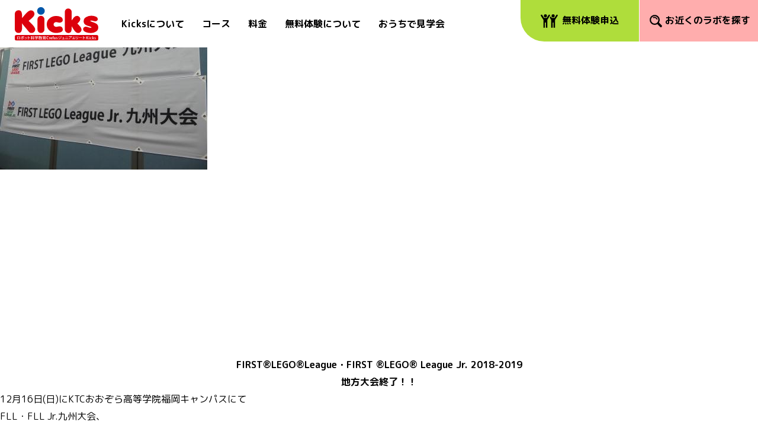

--- FILE ---
content_type: text/html; charset=UTF-8
request_url: https://www.robot-chuoh.com/tax_classroom/kounandai/
body_size: 44723
content:
<!DOCTYPE html><html lang="ja" prefix="og: http://ogp.me/ns# fb: http://ogp.me/ns/fb# website: http://ogp.me/ns/website#" class="no-js"><head><meta charset="UTF-8"><meta name="format-detection" content="telephone=no"><meta http-equiv="X-UA-Compatible" content="IE=edge"><link rel="shortcut icon" href="/favicon.ico"><link href="https://fonts.googleapis.com/css?family=M+PLUS+Rounded+1c:400,500,700,800&display=swap&subset=japanese" rel="stylesheet"><link rel="stylesheet" href="https://www.robot-chuoh.com/wp/wp-content/cache/autoptimize/autoptimize_single_9211015b502dcafa145d8983588d0523.php"><link rel="stylesheet" href="https://www.robot-chuoh.com/wp/wp-content/themes/kicks2020/assets/css/fontawesome.min.css"><link rel="stylesheet" href="https://www.robot-chuoh.com/wp/wp-content/themes/kicks2020/assets/css/solid.min.css"><link rel="stylesheet" href="https://www.robot-chuoh.com/wp/wp-content/cache/autoptimize/autoptimize_single_fd36f17ef0a40ff77fdb69cc95eb5df8.php"> <script>if (window.parent.screen.width < 768) {
			document.write('<meta name="viewport" content="width=device-width,user-scalable=yes,initial-scale=1, maximum-scale=1, minimum-scale=1">');
		} else {
			document.write('<meta name="viewport" content="width=1160">');
		}</script> <script defer src="https://code.jquery.com/jquery-3.4.1.min.js" integrity="sha256-CSXorXvZcTkaix6Yvo6HppcZGetbYMGWSFlBw8HfCJo=" crossorigin="anonymous"></script> <script defer src="https://www.robot-chuoh.com/wp/wp-content/themes/kicks2020/common/js/slick/slick.min.js"></script> <script defer src="https://www.robot-chuoh.com/wp/wp-content/cache/autoptimize/autoptimize_single_9290183a086d5ce7fbbf450264beedee.php"></script> <script defer src="https://www.robot-chuoh.com/wp/wp-content/cache/autoptimize/autoptimize_single_4d0d44a342512befa440ce0da8c3720d.php"></script> <script src="https://www.robot-chuoh.com/wp/wp-content/cache/autoptimize/autoptimize_single_367538124d9b22c77959f7ae0300d919.php" defer></script> <script src="https://cdnjs.cloudflare.com/ajax/libs/moment.js/2.24.0/moment.js" defer></script> <script defer type="text/javascript" src="https://maps.googleapis.com/maps/api/js?key=AIzaSyAWOF5UiBgZLHpO5PJDPU7pzsUPonDBWD4"></script> <script defer src="https://www.robot-chuoh.com/wp/wp-content/themes/kicks2020/assets/js/richmarker.min.js"></script>  <script defer src="[data-uri]"></script> <title>Kicks港南台教室からのお知らせ | ロボットプログラミング教室Kicks</title><meta name="description" content="Kicks港南台 教室のお知らせ一覧ページです。ロボット検定やファーストⓇレゴⓇリーグなどの大会情報、イベント情報などはこちらをチェック。" /><meta name="robots" content="max-image-preview:large" /><link rel="canonical" href="https://www.robot-chuoh.com/tax_classroom/kounandai/" /><meta name="generator" content="All in One SEO (AIOSEO) 4.6.7.1" /> <script type="application/ld+json" class="aioseo-schema">{"@context":"https:\/\/schema.org","@graph":[{"@type":"BreadcrumbList","@id":"https:\/\/www.robot-chuoh.com\/tax_classroom\/kounandai\/#breadcrumblist","itemListElement":[{"@type":"ListItem","@id":"https:\/\/www.robot-chuoh.com\/#listItem","position":1,"name":"\u5bb6","item":"https:\/\/www.robot-chuoh.com\/","nextItem":"https:\/\/www.robot-chuoh.com\/tax_classroom\/kounandai\/#listItem"},{"@type":"ListItem","@id":"https:\/\/www.robot-chuoh.com\/tax_classroom\/kounandai\/#listItem","position":2,"name":"Kicks\u6e2f\u5357\u53f0","previousItem":"https:\/\/www.robot-chuoh.com\/#listItem"}]},{"@type":"CollectionPage","@id":"https:\/\/www.robot-chuoh.com\/tax_classroom\/kounandai\/#collectionpage","url":"https:\/\/www.robot-chuoh.com\/tax_classroom\/kounandai\/","name":"Kicks\u6e2f\u5357\u53f0\u6559\u5ba4\u304b\u3089\u306e\u304a\u77e5\u3089\u305b | \u30ed\u30dc\u30c3\u30c8\u30d7\u30ed\u30b0\u30e9\u30df\u30f3\u30b0\u6559\u5ba4Kicks","description":"Kicks\u6e2f\u5357\u53f0 \u6559\u5ba4\u306e\u304a\u77e5\u3089\u305b\u4e00\u89a7\u30da\u30fc\u30b8\u3067\u3059\u3002\u30ed\u30dc\u30c3\u30c8\u691c\u5b9a\u3084\u30d5\u30a1\u30fc\u30b9\u30c8\u24c7\u30ec\u30b4\u24c7\u30ea\u30fc\u30b0\u306a\u3069\u306e\u5927\u4f1a\u60c5\u5831\u3001\u30a4\u30d9\u30f3\u30c8\u60c5\u5831\u306a\u3069\u306f\u3053\u3061\u3089\u3092\u30c1\u30a7\u30c3\u30af\u3002","inLanguage":"ja","isPartOf":{"@id":"https:\/\/www.robot-chuoh.com\/#website"},"breadcrumb":{"@id":"https:\/\/www.robot-chuoh.com\/tax_classroom\/kounandai\/#breadcrumblist"}},{"@type":"Organization","@id":"https:\/\/www.robot-chuoh.com\/#organization","name":"\u30ed\u30dc\u30c3\u30c8\u30d7\u30ed\u30b0\u30e9\u30df\u30f3\u30b0\u6559\u5ba4Kicks","description":"\u304d\u307f\u306e\u5922\u4e2d\u304c\u3084\u308a\u306c\u304f\u30c1\u30ab\u30e9\u306b\u5909\u308f\u308b","url":"https:\/\/www.robot-chuoh.com\/"},{"@type":"WebSite","@id":"https:\/\/www.robot-chuoh.com\/#website","url":"https:\/\/www.robot-chuoh.com\/","name":"\u30ed\u30dc\u30c3\u30c8\u30d7\u30ed\u30b0\u30e9\u30df\u30f3\u30b0\u6559\u5ba4Kicks","description":"\u304d\u307f\u306e\u5922\u4e2d\u304c\u3084\u308a\u306c\u304f\u30c1\u30ab\u30e9\u306b\u5909\u308f\u308b","inLanguage":"ja","publisher":{"@id":"https:\/\/www.robot-chuoh.com\/#organization"}}]}</script> <link rel="alternate" type="application/rss+xml" title="ロボットプログラミング教室Kicks &raquo; フィード" href="https://www.robot-chuoh.com/feed/" /><link rel="alternate" type="application/rss+xml" title="ロボットプログラミング教室Kicks &raquo; コメントフィード" href="https://www.robot-chuoh.com/comments/feed/" /><link rel="alternate" type="application/rss+xml" title="ロボットプログラミング教室Kicks &raquo; Kicks港南台 関連教室 のフィード" href="https://www.robot-chuoh.com/tax_classroom/kounandai/feed/" /> <style id='wp-img-auto-sizes-contain-inline-css' type='text/css'>img:is([sizes=auto i],[sizes^="auto," i]){contain-intrinsic-size:3000px 1500px}
/*# sourceURL=wp-img-auto-sizes-contain-inline-css */</style><style id='wp-emoji-styles-inline-css' type='text/css'>img.wp-smiley, img.emoji {
		display: inline !important;
		border: none !important;
		box-shadow: none !important;
		height: 1em !important;
		width: 1em !important;
		margin: 0 0.07em !important;
		vertical-align: -0.1em !important;
		background: none !important;
		padding: 0 !important;
	}
/*# sourceURL=wp-emoji-styles-inline-css */</style><style id='wp-block-library-inline-css' type='text/css'>:root{--wp-block-synced-color:#7a00df;--wp-block-synced-color--rgb:122,0,223;--wp-bound-block-color:var(--wp-block-synced-color);--wp-editor-canvas-background:#ddd;--wp-admin-theme-color:#007cba;--wp-admin-theme-color--rgb:0,124,186;--wp-admin-theme-color-darker-10:#006ba1;--wp-admin-theme-color-darker-10--rgb:0,107,160.5;--wp-admin-theme-color-darker-20:#005a87;--wp-admin-theme-color-darker-20--rgb:0,90,135;--wp-admin-border-width-focus:2px}@media (min-resolution:192dpi){:root{--wp-admin-border-width-focus:1.5px}}.wp-element-button{cursor:pointer}:root .has-very-light-gray-background-color{background-color:#eee}:root .has-very-dark-gray-background-color{background-color:#313131}:root .has-very-light-gray-color{color:#eee}:root .has-very-dark-gray-color{color:#313131}:root .has-vivid-green-cyan-to-vivid-cyan-blue-gradient-background{background:linear-gradient(135deg,#00d084,#0693e3)}:root .has-purple-crush-gradient-background{background:linear-gradient(135deg,#34e2e4,#4721fb 50%,#ab1dfe)}:root .has-hazy-dawn-gradient-background{background:linear-gradient(135deg,#faaca8,#dad0ec)}:root .has-subdued-olive-gradient-background{background:linear-gradient(135deg,#fafae1,#67a671)}:root .has-atomic-cream-gradient-background{background:linear-gradient(135deg,#fdd79a,#004a59)}:root .has-nightshade-gradient-background{background:linear-gradient(135deg,#330968,#31cdcf)}:root .has-midnight-gradient-background{background:linear-gradient(135deg,#020381,#2874fc)}:root{--wp--preset--font-size--normal:16px;--wp--preset--font-size--huge:42px}.has-regular-font-size{font-size:1em}.has-larger-font-size{font-size:2.625em}.has-normal-font-size{font-size:var(--wp--preset--font-size--normal)}.has-huge-font-size{font-size:var(--wp--preset--font-size--huge)}.has-text-align-center{text-align:center}.has-text-align-left{text-align:left}.has-text-align-right{text-align:right}.has-fit-text{white-space:nowrap!important}#end-resizable-editor-section{display:none}.aligncenter{clear:both}.items-justified-left{justify-content:flex-start}.items-justified-center{justify-content:center}.items-justified-right{justify-content:flex-end}.items-justified-space-between{justify-content:space-between}.screen-reader-text{border:0;clip-path:inset(50%);height:1px;margin:-1px;overflow:hidden;padding:0;position:absolute;width:1px;word-wrap:normal!important}.screen-reader-text:focus{background-color:#ddd;clip-path:none;color:#444;display:block;font-size:1em;height:auto;left:5px;line-height:normal;padding:15px 23px 14px;text-decoration:none;top:5px;width:auto;z-index:100000}html :where(.has-border-color){border-style:solid}html :where([style*=border-top-color]){border-top-style:solid}html :where([style*=border-right-color]){border-right-style:solid}html :where([style*=border-bottom-color]){border-bottom-style:solid}html :where([style*=border-left-color]){border-left-style:solid}html :where([style*=border-width]){border-style:solid}html :where([style*=border-top-width]){border-top-style:solid}html :where([style*=border-right-width]){border-right-style:solid}html :where([style*=border-bottom-width]){border-bottom-style:solid}html :where([style*=border-left-width]){border-left-style:solid}html :where(img[class*=wp-image-]){height:auto;max-width:100%}:where(figure){margin:0 0 1em}html :where(.is-position-sticky){--wp-admin--admin-bar--position-offset:var(--wp-admin--admin-bar--height,0px)}@media screen and (max-width:600px){html :where(.is-position-sticky){--wp-admin--admin-bar--position-offset:0px}}

/*# sourceURL=wp-block-library-inline-css */</style><style id='global-styles-inline-css' type='text/css'>:root{--wp--preset--aspect-ratio--square: 1;--wp--preset--aspect-ratio--4-3: 4/3;--wp--preset--aspect-ratio--3-4: 3/4;--wp--preset--aspect-ratio--3-2: 3/2;--wp--preset--aspect-ratio--2-3: 2/3;--wp--preset--aspect-ratio--16-9: 16/9;--wp--preset--aspect-ratio--9-16: 9/16;--wp--preset--color--black: #000000;--wp--preset--color--cyan-bluish-gray: #abb8c3;--wp--preset--color--white: #ffffff;--wp--preset--color--pale-pink: #f78da7;--wp--preset--color--vivid-red: #cf2e2e;--wp--preset--color--luminous-vivid-orange: #ff6900;--wp--preset--color--luminous-vivid-amber: #fcb900;--wp--preset--color--light-green-cyan: #7bdcb5;--wp--preset--color--vivid-green-cyan: #00d084;--wp--preset--color--pale-cyan-blue: #8ed1fc;--wp--preset--color--vivid-cyan-blue: #0693e3;--wp--preset--color--vivid-purple: #9b51e0;--wp--preset--gradient--vivid-cyan-blue-to-vivid-purple: linear-gradient(135deg,rgb(6,147,227) 0%,rgb(155,81,224) 100%);--wp--preset--gradient--light-green-cyan-to-vivid-green-cyan: linear-gradient(135deg,rgb(122,220,180) 0%,rgb(0,208,130) 100%);--wp--preset--gradient--luminous-vivid-amber-to-luminous-vivid-orange: linear-gradient(135deg,rgb(252,185,0) 0%,rgb(255,105,0) 100%);--wp--preset--gradient--luminous-vivid-orange-to-vivid-red: linear-gradient(135deg,rgb(255,105,0) 0%,rgb(207,46,46) 100%);--wp--preset--gradient--very-light-gray-to-cyan-bluish-gray: linear-gradient(135deg,rgb(238,238,238) 0%,rgb(169,184,195) 100%);--wp--preset--gradient--cool-to-warm-spectrum: linear-gradient(135deg,rgb(74,234,220) 0%,rgb(151,120,209) 20%,rgb(207,42,186) 40%,rgb(238,44,130) 60%,rgb(251,105,98) 80%,rgb(254,248,76) 100%);--wp--preset--gradient--blush-light-purple: linear-gradient(135deg,rgb(255,206,236) 0%,rgb(152,150,240) 100%);--wp--preset--gradient--blush-bordeaux: linear-gradient(135deg,rgb(254,205,165) 0%,rgb(254,45,45) 50%,rgb(107,0,62) 100%);--wp--preset--gradient--luminous-dusk: linear-gradient(135deg,rgb(255,203,112) 0%,rgb(199,81,192) 50%,rgb(65,88,208) 100%);--wp--preset--gradient--pale-ocean: linear-gradient(135deg,rgb(255,245,203) 0%,rgb(182,227,212) 50%,rgb(51,167,181) 100%);--wp--preset--gradient--electric-grass: linear-gradient(135deg,rgb(202,248,128) 0%,rgb(113,206,126) 100%);--wp--preset--gradient--midnight: linear-gradient(135deg,rgb(2,3,129) 0%,rgb(40,116,252) 100%);--wp--preset--font-size--small: 13px;--wp--preset--font-size--medium: 20px;--wp--preset--font-size--large: 36px;--wp--preset--font-size--x-large: 42px;--wp--preset--spacing--20: 0.44rem;--wp--preset--spacing--30: 0.67rem;--wp--preset--spacing--40: 1rem;--wp--preset--spacing--50: 1.5rem;--wp--preset--spacing--60: 2.25rem;--wp--preset--spacing--70: 3.38rem;--wp--preset--spacing--80: 5.06rem;--wp--preset--shadow--natural: 6px 6px 9px rgba(0, 0, 0, 0.2);--wp--preset--shadow--deep: 12px 12px 50px rgba(0, 0, 0, 0.4);--wp--preset--shadow--sharp: 6px 6px 0px rgba(0, 0, 0, 0.2);--wp--preset--shadow--outlined: 6px 6px 0px -3px rgb(255, 255, 255), 6px 6px rgb(0, 0, 0);--wp--preset--shadow--crisp: 6px 6px 0px rgb(0, 0, 0);}:where(.is-layout-flex){gap: 0.5em;}:where(.is-layout-grid){gap: 0.5em;}body .is-layout-flex{display: flex;}.is-layout-flex{flex-wrap: wrap;align-items: center;}.is-layout-flex > :is(*, div){margin: 0;}body .is-layout-grid{display: grid;}.is-layout-grid > :is(*, div){margin: 0;}:where(.wp-block-columns.is-layout-flex){gap: 2em;}:where(.wp-block-columns.is-layout-grid){gap: 2em;}:where(.wp-block-post-template.is-layout-flex){gap: 1.25em;}:where(.wp-block-post-template.is-layout-grid){gap: 1.25em;}.has-black-color{color: var(--wp--preset--color--black) !important;}.has-cyan-bluish-gray-color{color: var(--wp--preset--color--cyan-bluish-gray) !important;}.has-white-color{color: var(--wp--preset--color--white) !important;}.has-pale-pink-color{color: var(--wp--preset--color--pale-pink) !important;}.has-vivid-red-color{color: var(--wp--preset--color--vivid-red) !important;}.has-luminous-vivid-orange-color{color: var(--wp--preset--color--luminous-vivid-orange) !important;}.has-luminous-vivid-amber-color{color: var(--wp--preset--color--luminous-vivid-amber) !important;}.has-light-green-cyan-color{color: var(--wp--preset--color--light-green-cyan) !important;}.has-vivid-green-cyan-color{color: var(--wp--preset--color--vivid-green-cyan) !important;}.has-pale-cyan-blue-color{color: var(--wp--preset--color--pale-cyan-blue) !important;}.has-vivid-cyan-blue-color{color: var(--wp--preset--color--vivid-cyan-blue) !important;}.has-vivid-purple-color{color: var(--wp--preset--color--vivid-purple) !important;}.has-black-background-color{background-color: var(--wp--preset--color--black) !important;}.has-cyan-bluish-gray-background-color{background-color: var(--wp--preset--color--cyan-bluish-gray) !important;}.has-white-background-color{background-color: var(--wp--preset--color--white) !important;}.has-pale-pink-background-color{background-color: var(--wp--preset--color--pale-pink) !important;}.has-vivid-red-background-color{background-color: var(--wp--preset--color--vivid-red) !important;}.has-luminous-vivid-orange-background-color{background-color: var(--wp--preset--color--luminous-vivid-orange) !important;}.has-luminous-vivid-amber-background-color{background-color: var(--wp--preset--color--luminous-vivid-amber) !important;}.has-light-green-cyan-background-color{background-color: var(--wp--preset--color--light-green-cyan) !important;}.has-vivid-green-cyan-background-color{background-color: var(--wp--preset--color--vivid-green-cyan) !important;}.has-pale-cyan-blue-background-color{background-color: var(--wp--preset--color--pale-cyan-blue) !important;}.has-vivid-cyan-blue-background-color{background-color: var(--wp--preset--color--vivid-cyan-blue) !important;}.has-vivid-purple-background-color{background-color: var(--wp--preset--color--vivid-purple) !important;}.has-black-border-color{border-color: var(--wp--preset--color--black) !important;}.has-cyan-bluish-gray-border-color{border-color: var(--wp--preset--color--cyan-bluish-gray) !important;}.has-white-border-color{border-color: var(--wp--preset--color--white) !important;}.has-pale-pink-border-color{border-color: var(--wp--preset--color--pale-pink) !important;}.has-vivid-red-border-color{border-color: var(--wp--preset--color--vivid-red) !important;}.has-luminous-vivid-orange-border-color{border-color: var(--wp--preset--color--luminous-vivid-orange) !important;}.has-luminous-vivid-amber-border-color{border-color: var(--wp--preset--color--luminous-vivid-amber) !important;}.has-light-green-cyan-border-color{border-color: var(--wp--preset--color--light-green-cyan) !important;}.has-vivid-green-cyan-border-color{border-color: var(--wp--preset--color--vivid-green-cyan) !important;}.has-pale-cyan-blue-border-color{border-color: var(--wp--preset--color--pale-cyan-blue) !important;}.has-vivid-cyan-blue-border-color{border-color: var(--wp--preset--color--vivid-cyan-blue) !important;}.has-vivid-purple-border-color{border-color: var(--wp--preset--color--vivid-purple) !important;}.has-vivid-cyan-blue-to-vivid-purple-gradient-background{background: var(--wp--preset--gradient--vivid-cyan-blue-to-vivid-purple) !important;}.has-light-green-cyan-to-vivid-green-cyan-gradient-background{background: var(--wp--preset--gradient--light-green-cyan-to-vivid-green-cyan) !important;}.has-luminous-vivid-amber-to-luminous-vivid-orange-gradient-background{background: var(--wp--preset--gradient--luminous-vivid-amber-to-luminous-vivid-orange) !important;}.has-luminous-vivid-orange-to-vivid-red-gradient-background{background: var(--wp--preset--gradient--luminous-vivid-orange-to-vivid-red) !important;}.has-very-light-gray-to-cyan-bluish-gray-gradient-background{background: var(--wp--preset--gradient--very-light-gray-to-cyan-bluish-gray) !important;}.has-cool-to-warm-spectrum-gradient-background{background: var(--wp--preset--gradient--cool-to-warm-spectrum) !important;}.has-blush-light-purple-gradient-background{background: var(--wp--preset--gradient--blush-light-purple) !important;}.has-blush-bordeaux-gradient-background{background: var(--wp--preset--gradient--blush-bordeaux) !important;}.has-luminous-dusk-gradient-background{background: var(--wp--preset--gradient--luminous-dusk) !important;}.has-pale-ocean-gradient-background{background: var(--wp--preset--gradient--pale-ocean) !important;}.has-electric-grass-gradient-background{background: var(--wp--preset--gradient--electric-grass) !important;}.has-midnight-gradient-background{background: var(--wp--preset--gradient--midnight) !important;}.has-small-font-size{font-size: var(--wp--preset--font-size--small) !important;}.has-medium-font-size{font-size: var(--wp--preset--font-size--medium) !important;}.has-large-font-size{font-size: var(--wp--preset--font-size--large) !important;}.has-x-large-font-size{font-size: var(--wp--preset--font-size--x-large) !important;}
/*# sourceURL=global-styles-inline-css */</style><style id='classic-theme-styles-inline-css' type='text/css'>/*! This file is auto-generated */
.wp-block-button__link{color:#fff;background-color:#32373c;border-radius:9999px;box-shadow:none;text-decoration:none;padding:calc(.667em + 2px) calc(1.333em + 2px);font-size:1.125em}.wp-block-file__button{background:#32373c;color:#fff;text-decoration:none}
/*# sourceURL=/wp-includes/css/classic-themes.min.css */</style><link rel='stylesheet' id='toc-screen-css' href='https://www.robot-chuoh.com/wp/wp-content/plugins/table-of-contents-plus/screen.min.css' type='text/css' media='all' /><link rel='stylesheet' id='kicks2020-style-css' href='https://www.robot-chuoh.com/wp/wp-content/cache/autoptimize/autoptimize_single_3e43392aa2d783da9198dba7b04c75d3.php' type='text/css' media='all' /><link rel='stylesheet' id='tablepress-default-css' href='https://www.robot-chuoh.com/wp/wp-content/tablepress-combined.min.css' type='text/css' media='all' /><link rel='stylesheet' id='enlighterjs-css' href='https://www.robot-chuoh.com/wp/wp-content/plugins/enlighter/cache/enlighterjs.min.css' type='text/css' media='all' /> <script defer type="text/javascript" src="https://www.robot-chuoh.com/wp/wp-includes/js/jquery/jquery.min.js" id="jquery-core-js"></script> <script defer type="text/javascript" src="https://www.robot-chuoh.com/wp/wp-includes/js/jquery/jquery-migrate.min.js" id="jquery-migrate-js"></script> <link rel="https://api.w.org/" href="https://www.robot-chuoh.com/wp-json/" /><link rel="alternate" title="JSON" type="application/json" href="https://www.robot-chuoh.com/wp-json/wp/v2/tax_classroom/4" /><link rel="EditURI" type="application/rsd+xml" title="RSD" href="https://www.robot-chuoh.com/wp/xmlrpc.php?rsd" /><style type="text/css">.recentcomments a{display:inline !important;padding:0 !important;margin:0 !important;}</style></head><body id=""class="archive tax-tax_classroom term-kounandai term-4 wp-theme-kicks2020 hfeed"><div class="l-document"><header class="l-header js-fixedxscroll" itemscope="itemscope" itemtype="http://schema.org/WPHeader"><h1 class="l-header_logo"><a href="https://www.robot-chuoh.com/"><img src="https://www.robot-chuoh.com/wp/wp-content/themes/kicks2020/assets/img/logo.svg" alt="Kicks - ロボット科学教育crefus ジュニアエリートKicks"></a></h1><nav class="l-header_gnav"><div class="l-header_gnav_inner"><ul class="l-header_gnav_list"><li class="about"><a href="https://www.robot-chuoh.com/about/" itemprop="url"><span itemprop="name">Kicksについて</span></a></li><li class="curriculum"><a href="https://www.robot-chuoh.com/curriculum/" itemprop="url"><span itemprop="name">コース</span></a></li><li class="fee"><a href="https://www.robot-chuoh.com/fee/" itemprop="url"><span itemprop="name">料金</span></a></li><li class="freetrial"><a href="https://www.robot-chuoh.com/free-trial/" itemprop="url"><span itemprop="name">無料体験について</span></a></li><li class="online"><a href="https://www.robot-chuoh.com/online/" itemprop="url"><span itemprop="name">おうちで見学会</span></a></li></ul><p class="l-header_gnav_reserve"><a href="https://www.robot-chuoh.com/free-trial/" class="m-btn m-btn-green" itemprop="url"><span itemprop="name"><img src="https://www.robot-chuoh.com/wp/wp-content/themes/kicks2020/assets/img/icn-reserve.svg" alt="">無料体験申込</span></a></p> <a href="https://www.robot-chuoh.com/classroom/" class="l-header_gnav_classroom"><h2><img src="https://www.robot-chuoh.com/wp/wp-content/themes/kicks2020/assets/img/icn-search.svg" alt="">お近くのラボを探す<i></i></h2> </a></div></nav><div class="l-header_snav"><ul class="l-header_snav_list"><li class="reserve"> <a href="https://www.robot-chuoh.com/free-trial/"><span><img src="https://www.robot-chuoh.com/wp/wp-content/themes/kicks2020/assets/img/icn-reserve.svg" alt="" width="29">無料体験<span class="pc">申込</span></span></a></li><li class="classroom"> <a href="https://www.robot-chuoh.com/classroom/"><span><img src="https://www.robot-chuoh.com/wp/wp-content/themes/kicks2020/assets/img/icn-search.svg" alt="" width="29"><span class="pc">お近くのラボを探す</span><span class="sp">ラボ検索</span></span></a></li></ul></div> <button class="l-header_toggle js-headertoggle"><i></i></button></header><div id="primary" class="content-area"><main id="main" class="site-main"><article id="post-194" class="post-194 news type-news status-publish has-post-thumbnail hentry tax_classroom-kanazawabunko1 tax_classroom-kounandai tax_classroom-higashitotsuka tax_classroom-totsuka tax_classroom-higashikanagawa tax_classroom-hiyoshi tax_classroom-machida tax_classroom-shizuoka1 tax_classroom-higashishizuoka tax_classroom-spulsedreamplaza tax_classroom-yaizukita"><header class="entry-header"><h2 class="entry-title"><a href="https://www.robot-chuoh.com/news/post_194/" rel="bookmark">FLL・FLL Jr.地方大会終了！！</a></h2></header> <a class="post-thumbnail" href="https://www.robot-chuoh.com/news/post_194/" aria-hidden="true" tabindex="-1"> <img width="350" height="263" src="https://www.robot-chuoh.com/wp/wp-content/uploads/2019/01/P1010180-thumb-350xauto-16227.jpg" class="attachment-post-thumbnail size-post-thumbnail wp-post-image" alt="FLL・FLL Jr.地方大会終了！！" decoding="async" fetchpriority="high" srcset="https://www.robot-chuoh.com/wp/wp-content/uploads/2019/01/P1010180-thumb-350xauto-16227.jpg 350w, https://www.robot-chuoh.com/wp/wp-content/uploads/2019/01/P1010180-thumb-350xauto-16227-300x225.jpg 300w" sizes="(max-width: 350px) 100vw, 350px" /> </a><div class="entry-content"><p> <iframe width="560" height="315" style="display: block; margin-left: auto; margin-right: auto;" src="https://www.youtube.com/embed/oUlWeCw1W7g" frameborder="0" allow="accelerometer; autoplay; encrypted-media; gyroscope; picture-in-picture" allowfullscreen=""></iframe></p><p style="text-align: center;"><strong>FIRST®LEGO®League・</strong><strong>FIRST ®LEGO® League Jr. 2018-2019<br /></strong><strong>地方大会終了！！</strong></p><p style="text-align: center;"><p style="text-align: left;">12月16日(日)にKTCおおぞら高等学院福岡キャンパスにて<br />FLL・FLL Jr.九州大会、</p><p style="text-align: left;">12月23日(日)に東京工業大学大岡山キャンパスにて<br />FLL Jr.東日本大会が開催されました。</p><p style="text-align: left;"><p style="text-align: left;">九州大会では、初めてFLLが行われ、FLL Jr.と同時開催となりました。</p><p style="text-align: left;"><img decoding="async" alt="P1010180.JPG" src="/assets/news/assets_c/2019/01/P1010180-thumb-350xauto-16227.jpg" width="350" height="263" class="mt-image-center" style="text-align: center; display: block; margin: 0 auto 20px;" /></p><p style="text-align: left;"><span>今シーズンのテーマは</span><br /><span>Jr.が「Misson Moon（月の生活）」</span></p><p style="text-align: left;"><span><img loading="lazy" decoding="async" alt="2e199a3d314d989eea08a2b078a7d26eb2ee8e87.png" src="/assets/news/assets_c/2019/01/2e199a3d314d989eea08a2b078a7d26eb2ee8e87-thumb-300xauto-16229.png" width="300" height="232" class="mt-image-center" style="text-align: center; display: block; margin: 0 auto 20px;" />FLLは「INTO ORBIT」</span></p><p><span><img loading="lazy" decoding="async" alt="42b3332fcb1adf6a0318def0157755225b758f51.jpg" src="/assets/news/assets_c/2019/01/42b3332fcb1adf6a0318def0157755225b758f51-thumb-300xauto-16233.jpg" width="300" height="232" class="mt-image-center" style="text-align: center; display: block; margin: 0 auto 20px;" /><span>地方大会での上位チームは全国大会への出場権を獲得出来ます。</span><br /></span></p><p><span><span>Kicks講座からは、</span></span></p><p><span><span>福岡大会から</span></span></p><p><span><span>・Mr.MOONふじさき（Kicks藤崎教室）<br />・行け！スターナルベース！？（Kicks大橋教室）</p><p></span></span></p><p><span><span>東日本大会から</span></span></p><p><span><span>・Team Moon Shizuoka（Kicks東静岡教室）<br />・サンサンムーン（Kicks東静岡教室）<br />・スペースリーグ（PKC焼津北教室）</span></span></p></p><p><span><img loading="lazy" decoding="async" alt="DSC_0080.JPG" src="/assets/news/assets_c/2019/01/DSC_0080-thumb-400xauto-16239.jpg" width="400" height="225" class="mt-image-center" style="text-align: center; display: block; margin: 0 auto 20px;" /><img loading="lazy" decoding="async" alt="DSC_0073.JPG" src="/assets/news/assets_c/2019/01/DSC_0073-thumb-400xauto-16241.jpg" width="400" height="225" class="mt-image-center" style="text-align: center; display: block; margin: 0 auto 20px;" /></span></p><p><span><img loading="lazy" decoding="async" alt="P1010219.JPG" src="/assets/news/assets_c/2019/01/P1010219-thumb-400xauto-16243.jpg" width="400" height="300" class="mt-image-center" style="text-align: center; display: block; margin: 0 auto 20px;" /></span></p></p><p><span>2019年2月11日(月・祝)東京工業大学大岡山キャンパスにて行われる日本大会に出場します。</span></p></p><p><span>また、FLL九州大会では、</span>残念ながら、日本大会出場とはなりませんでしたが、チームの選手たちは良い経験が出来たことと思います。</p></p><p><span>FLLロボット競技の様子</span></p><p style="text-align: left;"><span><img loading="lazy" decoding="async" alt="P1010184.JPG" src="/assets/news/assets_c/2019/01/P1010184-thumb-350xauto-16235.jpg" width="350" height="263" class="mt-image-center" style="text-align: center; display: block; margin: 0 auto 20px;" />FLLプレゼンテーション審査の様子</span></p><p style="text-align: left;"><span><img loading="lazy" decoding="async" alt="P1010288.JPG" src="/assets/news/assets_c/2019/01/P1010288-thumb-350xauto-16237.jpg" width="350" height="263" class="mt-image-center" style="text-align: center; display: block; margin: 0 auto 20px;" /></span></p><p>日本大会出場チームは、約一か月後の日本大会に向けてさらにモデルやプレゼンテーションに磨きをかけ、世界大会出場を目指しましょう！！</p></p><p>そして、今回日本大会出場がかなわなかったチームは、来年の出場を目指して、トライしてくださいね☆</p></p></div><footer class="entry-footer"> <span class="comments-link"><a href="https://www.robot-chuoh.com/news/post_194/#respond">Leave a Comment<span class="screen-reader-text"> on FLL・FLL Jr.地方大会終了！！</span></a></span></footer></article><article id="post-186" class="post-186 news type-news status-publish has-post-thumbnail hentry tax_classroom-kanazawabunko1 tax_classroom-kounandai tax_classroom-higashitotsuka tax_classroom-totsuka tax_classroom-higashikanagawa tax_classroom-hiyoshi tax_classroom-machida"><header class="entry-header"><h2 class="entry-title"><a href="https://www.robot-chuoh.com/news/post_186/" rel="bookmark">【横浜会員限定】秋のおでかけイベント『5感で学ぼう』</a></h2></header> <a class="post-thumbnail" href="https://www.robot-chuoh.com/news/post_186/" aria-hidden="true" tabindex="-1"> <img width="480" height="358" src="https://www.robot-chuoh.com/wp/wp-content/uploads/2018/10/98aca17c6a0cec9727ad036825be2e5ee261273b-thumb-690x515-15169.jpg" class="attachment-post-thumbnail size-post-thumbnail wp-post-image" alt="【横浜会員限定】秋のおでかけイベント『5感で学ぼう』" decoding="async" loading="lazy" srcset="https://www.robot-chuoh.com/wp/wp-content/uploads/2018/10/98aca17c6a0cec9727ad036825be2e5ee261273b-thumb-690x515-15169.jpg 480w, https://www.robot-chuoh.com/wp/wp-content/uploads/2018/10/98aca17c6a0cec9727ad036825be2e5ee261273b-thumb-690x515-15169-300x224.jpg 300w" sizes="auto, (max-width: 480px) 100vw, 480px" /> </a><div class="entry-content"><p><img loading="lazy" decoding="async" alt="98aca17c6a0cec9727ad036825be2e5ee261273b.jpg" src="/assets/news/assets_c/2018/10/98aca17c6a0cec9727ad036825be2e5ee261273b-thumb-690x515-15169.jpg" width="690" height="515" class="mt-image-center" style="text-align: center; display: block; margin: 0 auto 20px;" /></p><div>Kicks秋の風物詩、『秋のおでかけイベント』の開催が決定いたしました！</div><div>今年のテーマは「5感で感じよう」です！</div></p><div>おせんべい工場、そして科学館・映像のミュージアムへのおでかけを通して、子どもたちの5感をフル活用！教室を飛び出したからこそできる体験を企画しました。</div></p><div>おせんべい工場では工場見学、そして「手焼きせんべいづくり」を体験！また、科学館・映像のミュージアムでは、<wbr />科学のフシギに触れると共に、プラネタリウムでの「星空観賞」<wbr />を行います！</div></p><div>たくさんのフシギに触れることで、子どもたちの興味関心を高めるチャンスです。ぜひご参加くださいね！</div><div></div><div><img loading="lazy" decoding="async" alt="9d7cb9d01ea344be8fc24b66ff66e23ce078f1c3.JPG" src="/assets/news/assets_c/2018/10/9d7cb9d01ea344be8fc24b66ff66e23ce078f1c3-thumb-300xauto-15175.jpg" width="300" height="200" class="mt-image-center" style="text-align: center; display: block; margin: 0 auto 20px;" />【日程】</div><div>11月17日（土）8：30頃各所集合予定／18：30頃解散予定</div><div>※集合時間は参加人数により決定します。</div><div>※解散時間は道路状況などによって、前後する場合がございます。</div></p><div>【対象】</div><div>小学1年生以上のKicks会員（横浜）</div></p><div>【定員】</div><div>80名（先着順）<br /><strong><span style="color: #ff0000;">定員に達したため，申込受付を終了させていただきました。<br /></span></strong><span>※キャンセル待ち希望の方はメールにてご連絡ください。<br /></span> <a href="mailto:as_yokohama@robot-chuoh.com">メールはこちらへ</a></div></p><div>【参加費】</div><div>8,000円（税抜）</div><div>※オプション利用料として、<wbr />翌月27日に指定口座からお振替となります。</div></p><div>【申込み】</div><div>10月9日（火）19：00～スタート</div></p><div>【内容詳細】<br /><a href="/assets/blog/image/photo/20181117_autumnevent.flyer.pdf" target="_blank" rel="noopener noreferrer">こちらをご確認ください(PDFダウンロード)</a></div><p><img loading="lazy" decoding="async" alt="1be3167331cc2efcfc19bdc622876fab3ed07389.jpg" src="/assets/news/assets_c/2018/10/1be3167331cc2efcfc19bdc622876fab3ed07389-thumb-220x165-15177.jpg" width="220" height="165" class="mt-image-center" style="text-align: center; display: block; margin: 0 auto 20px;" /></p></div><footer class="entry-footer"> <span class="comments-link"><a href="https://www.robot-chuoh.com/news/post_186/#respond">Leave a Comment<span class="screen-reader-text"> on 【横浜会員限定】秋のおでかけイベント『5感で学ぼう』</span></a></span></footer></article></main></div><div id="sidebar" role="complementary"><ul><section id="search-2" class="widget widget_search"><form role="search" method="get" class="search-form" action="https://www.robot-chuoh.com/"> <label> <span class="screen-reader-text">検索:</span> <input type="search" class="search-field" placeholder="検索&hellip;" value="" name="s" /> </label> <input type="submit" class="search-submit" value="検索" /></form></section><section id="recent-posts-2" class="widget widget_recent_entries"><h2 class="widget-title">最近の投稿</h2><ul><li> <a href="https://www.robot-chuoh.com/hello-world/">Hello world!</a></li></ul></section><section id="recent-comments-2" class="widget widget_recent_comments"><h2 class="widget-title">最近のコメント</h2><ul id="recentcomments"><li class="recentcomments"><a href="https://www.robot-chuoh.com/hello-world/#comment-1">Hello world!</a> に <span class="comment-author-link"><a href="https://wordpress.org/" class="url" rel="ugc external nofollow">WordPress コメントの投稿者</a></span> より</li></ul></section><section id="archives-2" class="widget widget_archive"><h2 class="widget-title">アーカイブ</h2><ul><li><a href='https://www.robot-chuoh.com/2020/02/'>2020年2月</a></li></ul></section><section id="categories-2" class="widget widget_categories"><h2 class="widget-title">カテゴリー</h2><ul><li class="cat-item cat-item-1"><a href="https://www.robot-chuoh.com/category/%e6%9c%aa%e5%88%86%e9%a1%9e/">未分類</a></li></ul></section><section id="meta-2" class="widget widget_meta"><h2 class="widget-title">メタ情報</h2><ul><li><a href="https://www.robot-chuoh.com/wp/login_49673">ログイン</a></li><li><a href="https://www.robot-chuoh.com/feed/">投稿フィード</a></li><li><a href="https://www.robot-chuoh.com/comments/feed/">コメントフィード</a></li><li><a href="https://ja.wordpress.org/">WordPress.org</a></li></ul></section></ul></div><div class="m-box_pagetop"><a href="#"><img src="https://www.robot-chuoh.com/wp/wp-content/themes/kicks2020/assets/img/icn-arrow.svg" alt="" width="18"></a></div><footer class="l-footer" itemscope="itemscope" itemtype="http://schema.org/WPFooter"><nav class="l-footer_gnav"><ul><li class="about"><a href="https://www.robot-chuoh.com/about/" class="m-btn m-btn-ib m-btn-border"><span><i></i>Kicksについて</span></a></li><li class="curriculum"><a href="https://www.robot-chuoh.com/curriculum/" class="m-btn m-btn-ib m-btn-border"><span><i></i>コース</span></a></li><li class="fee"><a href="https://www.robot-chuoh.com/fee/" class="m-btn m-btn-ib m-btn-border"><span><i></i>料金</span></a></li><li class="taiken"><a href="https://www.robot-chuoh.com/free-trial/" class="m-btn m-btn-ib m-btn-border"><span><i></i>無料体験について</span></a></li></ul></nav><nav class="l-footer_snav"><ul><li class="news"><a href="https://www.robot-chuoh.com/news/" class="m-btn"><i></i>お知らせ</a></li><li class="event"><a href="https://www.robot-chuoh.com/blog/event/" class="m-btn"><i></i>イベント</a></li><li class="qa"><a href="https://www.robot-chuoh.com/qa/" class="m-btn"><i></i>よくあるご質問</a></li></ul></nav> <a href="https://www.robot-chuoh.com/classroom/" class="l-footer_classroom l-footer_classroom_btn pc"><h3><img src="https://www.robot-chuoh.com/wp/wp-content/themes/kicks2020/assets/img/icn-search.svg" alt="" width="29">お近くのラボを探す<i></i></h3></a> </a><div class="l-footer_sns"><ul><li><a href="https://www.facebook.com/Robot.chuoh/" target="_blank"><img src="https://www.robot-chuoh.com/wp/wp-content/themes/kicks2020/assets/img/icn-sns-facebook.svg" alt="facebook" width="50"></a></li><li><a href="https://twitter.com/kicks_chuoh" target="_blank"><img src="https://www.robot-chuoh.com/wp/wp-content/themes/kicks2020/assets/img/icn-sns-twitter.svg" alt="twitter" width="50"></a></li><li><a href="https://www.instagram.com/kicks_chuoh/" target="_blank"><img src="https://www.robot-chuoh.com/wp/wp-content/themes/kicks2020/assets/img/icn-sns-instagram.svg" alt="instagram" width="50"></a></li><li><a href="https://lin.ee/U3mG9k2" target="_blank"><img src="https://www.robot-chuoh.com/wp/wp-content/themes/kicks2020/assets/img/icn-sns-line.svg" alt="LINE" width="50"></a></li></ul></div> <small class="l-footer_copyright">&copy; 2020 CHUOH PUBLISHING CO., LTD.</small></footer></div> <script type="speculationrules">{"prefetch":[{"source":"document","where":{"and":[{"href_matches":"/*"},{"not":{"href_matches":["/wp/wp-*.php","/wp/wp-admin/*","/wp/wp-content/uploads/*","/wp/wp-content/*","/wp/wp-content/plugins/*","/wp/wp-content/themes/kicks2020/*","/*\\?(.+)"]}},{"not":{"selector_matches":"a[rel~=\"nofollow\"]"}},{"not":{"selector_matches":".no-prefetch, .no-prefetch a"}}]},"eagerness":"conservative"}]}</script> <script defer id="toc-front-js-extra" src="[data-uri]"></script> <script defer type="text/javascript" src="https://www.robot-chuoh.com/wp/wp-content/plugins/table-of-contents-plus/front.min.js" id="toc-front-js"></script> <script defer type="text/javascript" src="https://www.robot-chuoh.com/wp/wp-content/cache/autoptimize/autoptimize_single_49493316c090bb3d7cca5bc09031037c.php" id="kicks2020-navigation-js"></script> <script defer type="text/javascript" src="https://www.robot-chuoh.com/wp/wp-content/cache/autoptimize/autoptimize_single_93d421fd7576b0ca9c359ffe2fa16113.php" id="kicks2020-skip-link-focus-fix-js"></script> <script defer type="text/javascript" src="https://www.robot-chuoh.com/wp/wp-content/plugins/enlighter/cache/enlighterjs.min.js" id="enlighterjs-js"></script> <script defer id="enlighterjs-js-after" src="[data-uri]"></script> <script id="wp-emoji-settings" type="application/json">{"baseUrl":"https://s.w.org/images/core/emoji/17.0.2/72x72/","ext":".png","svgUrl":"https://s.w.org/images/core/emoji/17.0.2/svg/","svgExt":".svg","source":{"concatemoji":"https://www.robot-chuoh.com/wp/wp-includes/js/wp-emoji-release.min.js"}}</script> <script type="module">/*! This file is auto-generated */
const a=JSON.parse(document.getElementById("wp-emoji-settings").textContent),o=(window._wpemojiSettings=a,"wpEmojiSettingsSupports"),s=["flag","emoji"];function i(e){try{var t={supportTests:e,timestamp:(new Date).valueOf()};sessionStorage.setItem(o,JSON.stringify(t))}catch(e){}}function c(e,t,n){e.clearRect(0,0,e.canvas.width,e.canvas.height),e.fillText(t,0,0);t=new Uint32Array(e.getImageData(0,0,e.canvas.width,e.canvas.height).data);e.clearRect(0,0,e.canvas.width,e.canvas.height),e.fillText(n,0,0);const a=new Uint32Array(e.getImageData(0,0,e.canvas.width,e.canvas.height).data);return t.every((e,t)=>e===a[t])}function p(e,t){e.clearRect(0,0,e.canvas.width,e.canvas.height),e.fillText(t,0,0);var n=e.getImageData(16,16,1,1);for(let e=0;e<n.data.length;e++)if(0!==n.data[e])return!1;return!0}function u(e,t,n,a){switch(t){case"flag":return n(e,"\ud83c\udff3\ufe0f\u200d\u26a7\ufe0f","\ud83c\udff3\ufe0f\u200b\u26a7\ufe0f")?!1:!n(e,"\ud83c\udde8\ud83c\uddf6","\ud83c\udde8\u200b\ud83c\uddf6")&&!n(e,"\ud83c\udff4\udb40\udc67\udb40\udc62\udb40\udc65\udb40\udc6e\udb40\udc67\udb40\udc7f","\ud83c\udff4\u200b\udb40\udc67\u200b\udb40\udc62\u200b\udb40\udc65\u200b\udb40\udc6e\u200b\udb40\udc67\u200b\udb40\udc7f");case"emoji":return!a(e,"\ud83e\u1fac8")}return!1}function f(e,t,n,a){let r;const o=(r="undefined"!=typeof WorkerGlobalScope&&self instanceof WorkerGlobalScope?new OffscreenCanvas(300,150):document.createElement("canvas")).getContext("2d",{willReadFrequently:!0}),s=(o.textBaseline="top",o.font="600 32px Arial",{});return e.forEach(e=>{s[e]=t(o,e,n,a)}),s}function r(e){var t=document.createElement("script");t.src=e,t.defer=!0,document.head.appendChild(t)}a.supports={everything:!0,everythingExceptFlag:!0},new Promise(t=>{let n=function(){try{var e=JSON.parse(sessionStorage.getItem(o));if("object"==typeof e&&"number"==typeof e.timestamp&&(new Date).valueOf()<e.timestamp+604800&&"object"==typeof e.supportTests)return e.supportTests}catch(e){}return null}();if(!n){if("undefined"!=typeof Worker&&"undefined"!=typeof OffscreenCanvas&&"undefined"!=typeof URL&&URL.createObjectURL&&"undefined"!=typeof Blob)try{var e="postMessage("+f.toString()+"("+[JSON.stringify(s),u.toString(),c.toString(),p.toString()].join(",")+"));",a=new Blob([e],{type:"text/javascript"});const r=new Worker(URL.createObjectURL(a),{name:"wpTestEmojiSupports"});return void(r.onmessage=e=>{i(n=e.data),r.terminate(),t(n)})}catch(e){}i(n=f(s,u,c,p))}t(n)}).then(e=>{for(const n in e)a.supports[n]=e[n],a.supports.everything=a.supports.everything&&a.supports[n],"flag"!==n&&(a.supports.everythingExceptFlag=a.supports.everythingExceptFlag&&a.supports[n]);var t;a.supports.everythingExceptFlag=a.supports.everythingExceptFlag&&!a.supports.flag,a.supports.everything||((t=a.source||{}).concatemoji?r(t.concatemoji):t.wpemoji&&t.twemoji&&(r(t.twemoji),r(t.wpemoji)))});
//# sourceURL=https://www.robot-chuoh.com/wp/wp-includes/js/wp-emoji-loader.min.js</script> </body></html>

--- FILE ---
content_type: text/css; charset=utf-8
request_url: https://www.robot-chuoh.com/wp/wp-content/cache/autoptimize/autoptimize_single_9211015b502dcafa145d8983588d0523.php
body_size: 14038
content:
@charset "UTF-8";@import url("https://fonts.googleapis.com/css?family=Noto+Sans+JP:300,400,500,700,900&subset=japanese&display=swap");
/*! normalize.css v8.0.1 | MIT License | github.com/necolas/normalize.css */
html{line-height:1.15;-webkit-text-size-adjust:100%}body{margin:0}main{display:block}h1{font-size:2em;margin:.67em 0}hr{box-sizing:content-box;height:0;overflow:visible}pre{font-family:monospace,monospace;font-size:1em}a{background-color:transparent}abbr[title]{border-bottom:none;text-decoration:underline;text-decoration:underline dotted}b,strong{font-weight:bolder}code,kbd,samp{font-family:monospace,monospace;font-size:1em}small{font-size:80%}sub,sup{font-size:75%;line-height:0;position:relative;vertical-align:baseline}sub{bottom:-.25em}sup{top:-.5em}img{border-style:none}button,input,optgroup,select,textarea{font-family:inherit;font-size:100%;line-height:1.15;margin:0}button,input{overflow:visible}button,select{text-transform:none}button,[type=button],[type=reset],[type=submit]{-webkit-appearance:button}button::-moz-focus-inner,[type=button]::-moz-focus-inner,[type=reset]::-moz-focus-inner,[type=submit]::-moz-focus-inner{border-style:none;padding:0}button:-moz-focusring,[type=button]:-moz-focusring,[type=reset]:-moz-focusring,[type=submit]:-moz-focusring{outline:1px dotted ButtonText}fieldset{padding:.35em .75em .625em}legend{box-sizing:border-box;color:inherit;display:table;max-width:100%;padding:0;white-space:normal}progress{vertical-align:baseline}textarea{overflow:auto}[type=checkbox],[type=radio]{box-sizing:border-box;padding:0}[type=number]::-webkit-inner-spin-button,[type=number]::-webkit-outer-spin-button{height:auto}[type=search]{-webkit-appearance:textfield;outline-offset:-2px}[type=search]::-webkit-search-decoration{-webkit-appearance:none}::-webkit-file-upload-button{-webkit-appearance:button;font:inherit}details{display:block}summary{display:list-item}template{display:none}[hidden]{display:none}*,*:before,*:after{box-sizing:border-box}a{text-decoration:none;color:inherit;cursor:pointer}button{background-color:transparent;color:inherit;border-width:0;padding:0;cursor:pointer}figure{margin:0}input::-moz-focus-inner{border:0;padding:0;margin:0}ul,ol,dd{margin:0;padding:0;list-style:none}h1,h2,h3,h4,h5,h6{margin:0;font-size:inherit;font-weight:inherit}p{margin:0}cite{font-style:normal}fieldset{border-width:0;padding:0;margin:0}@keyframes show{from{display:none;height:0}to{display:block;height:auto}}.icn-arrow-h{background:url("data:image/svg+xml;charset=utf8,%3Csvg%20xmlns%3D%22http%3A%2F%2Fwww.w3.org%2F2000%2Fsvg%22%20viewBox%3D%220%200%2026%2044%22%3E%3Cdefs%3E%3Cstyle%3E.cls-1%7Bfill%3A%23009fe8%3Bfill-rule%3Aevenodd%3B%7D%3C%2Fstyle%3E%3C%2Fdefs%3E%3Cpath%20class%3D%22cls-1%22%20d%3D%22M4.33%2C44%2C21.66%2C26.4h0L26%2C22%2C4.33%2C0%2C0%2C4.4%2C17.33%2C22%2C0%2C39.6Z%22%2F%3E%3C%2Fsvg%3E") no-repeat center center;background-size:contain}.icn-arrow-v{background:url("data:image/svg+xml;charset=utf8,%3Csvg%20xmlns%3D%22http%3A%2F%2Fwww.w3.org%2F2000%2Fsvg%22%20viewBox%3D%220%200%2054%2030%22%3E%3Cdefs%3E%3C%2Fdefs%3E%3Cpolyline%20points%3D%223%203%2C%2027%2024%2C%2052%203%22%20stroke-linecap%3D%22butt%22%20stroke-width%3D%2212%22%20stroke%3D%22%23009fe8%22%20fill%3D%22none%22%2F%3E%3C%2Fsvg%3E") no-repeat center center;background-size:contain;vertical-align:middle}.list-kome{list-style:none}.list-kome li{padding-left:1em;text-indent:-1em}.img-wrapper{line-height:1;vertical-align:top}.img-wrapper img{width:100%;height:auto}.frame-red{border:solid 1px #e70000}.bg-cream{background:#f9f8eb}.tbl-price-wrapper+.list-kome{margin-top:1em}.tbl-price{table-layout:fixed;border-collapse:collapse;border:solid 1px #444}.tbl-price th{border:solid 1px #444;text-align:center}.tbl-price td{border:solid 1px #444;text-align:center}.tbl-price .cell-blue,.tbl-price .cell-kicks,.tbl-price .cell-crefus{background:#009fe8;color:#fff;text-align:center;vertical-align:middle}.tbl-price .cell-crefus{background:#28c000}.icn-science{display:inline-block;background:url(//www.robot-chuoh.com/wp/wp-content/themes/kicks2020/common/css/../img/icn_science.svg) no-repeat center center;background-size:contain}.icn-light{display:inline-block;background:url(//www.robot-chuoh.com/wp/wp-content/themes/kicks2020/common/css/../img/icn_light.svg) no-repeat center center;background-size:contain}.icn-mapping{display:inline-block;background:url(//www.robot-chuoh.com/wp/wp-content/themes/kicks2020/common/css/../img/icn_mapping.svg) no-repeat center center;background-size:contain}.icn-communication{display:inline-block;background:url(//www.robot-chuoh.com/wp/wp-content/themes/kicks2020/common/css/../img/icn_communication.svg) no-repeat center center;background-size:contain}.icn-book{display:inline-block;background:url(//www.robot-chuoh.com/wp/wp-content/themes/kicks2020/common/css/../img/icn_book.svg) no-repeat center center;background-size:contain}.icn-brain{display:inline-block;background:url(//www.robot-chuoh.com/wp/wp-content/themes/kicks2020/common/css/../img/icn_brain.svg) no-repeat center center;background-size:contain}.icn-note{display:inline-block;background:url(//www.robot-chuoh.com/wp/wp-content/themes/kicks2020/common/css/../img/icn_note.svg) no-repeat center center;background-size:contain}.align-left{text-align:left}.align-center{text-align:center}.align-right{text-align:right}.font-bold{font-weight:700}.font-black{color:#333 !important}.font-blue{color:#009fe8 !important}.font-red{color:#ed1c24 !important}@media only screen and (max-width:800px){body{color:#444;font-family:'Noto Sans JP',Arial,Roboto,"Droid Sans","Hiragino Kaku Gothic ProN",Meiryo,sans-serif}a{color:#009fe8;text-decoration:underline}p{margin-top:1em}p:first-child{margin-top:0}.sp-none{display:none !important}.section{margin-top:calc(35*0.267*1vw)}.section-inner{margin:0 4%}.icn-arrow-h{display:inline-block;width:calc(5*0.267*1vw);height:calc(9*0.267*1vw);margin-right:calc(8*0.267*1vw);background-image:url("data:image/svg+xml;charset=utf8,%3Csvg%20xmlns%3D%22http%3A%2F%2Fwww.w3.org%2F2000%2Fsvg%22%20viewBox%3D%220%200%2030%2054%22%3E%3Cdefs%3E%3C%2Fdefs%3E%3Cpolyline%20points%3D%223%203%2C%2025%2027%2C%203%2052%22%20stroke-linecap%3D%22butt%22%20stroke-width%3D%2212%22%20stroke%3D%22%23009fe8%22%20fill%3D%22none%22%2F%3E%3C%2Fsvg%3E");background-repeat:no-repeat}.icn-arrow-v{display:inline-block;width:calc(9*0.267*1vw);height:calc(5*0.267*1vw);background-image:url("data:image/svg+xml;charset=utf8,%3Csvg%20xmlns%3D%22http%3A%2F%2Fwww.w3.org%2F2000%2Fsvg%22%20viewBox%3D%220%200%2054%2030%22%3E%3Cdefs%3E%3C%2Fdefs%3E%3Cpolyline%20points%3D%223%203%2C%2027%2024%2C%2052%203%22%20stroke-linecap%3D%22butt%22%20stroke-width%3D%2212%22%20stroke%3D%22%23009fe8%22%20fill%3D%22none%22%2F%3E%3C%2Fsvg%3E");background-repeat:no-repeat;vertical-align:middle}.icn-contact{display:inline-block;width:calc(36*0.267*1vw);height:calc(27*0.267*1vw);background-image:url("data:image/svg+xml;charset=utf8,%3Csvg%20xmlns%3D%22http%3A%2F%2Fwww.w3.org%2F2000%2Fsvg%22%20viewBox%3D%220%200%2036.38%2026.6%22%3E%3Cdefs%3E%3Cstyle%3E.cls-1%7Bfill%3A%23009fe8%3B%7D%3C%2Fstyle%3E%3C%2Fdefs%3E%3Cpath%20class%3D%22cls-1%22%20d%3D%22M35.28%2C0H1.1A1.1%2C1.1%2C0%2C0%2C0%2C0%2C1.1V3.26L18.19%2C15.45%2C36.38%2C3.26V1.1A1.1%2C1.1%2C0%2C0%2C0%2C35.28%2C0Z%22%2F%3E%3Cpath%20class%3D%22cls-1%22%20d%3D%22M0%2C7.76V22.21A4.38%2C4.38%2C0%2C0%2C0%2C4.39%2C26.6H32a4.38%2C4.38%2C0%2C0%2C0%2C4.39-4.39V7.76L18.19%2C20Z%22%2F%3E%3C%2Fsvg%3E");background-repeat:no-repeat}.slick-slider{position:relative;display:block;box-sizing:border-box;-webkit-touch-callout:none;-webkit-user-select:none;-khtml-user-select:none;-moz-user-select:none;-ms-user-select:none;user-select:none;-ms-touch-action:pan-y;touch-action:pan-y;-webkit-tap-highlight-color:transparent}.slick-list{position:relative;overflow:hidden;display:block;margin:0;padding:0}.slick-list:focus{outline:none}.slick-list.dragging{cursor:pointer;cursor:hand}.slick-slider .slick-track,.slick-slider .slick-list{-webkit-transform:translate3d(0,0,0);-moz-transform:translate3d(0,0,0);-ms-transform:translate3d(0,0,0);-o-transform:translate3d(0,0,0);transform:translate3d(0,0,0)}.slick-track{position:relative;left:0;top:0;display:block;margin-left:auto;margin-right:auto}.slick-track:before,.slick-track:after{content:"";display:table}.slick-track:after{clear:both}.slick-loading .slick-track{visibility:hidden}.slick-slide{float:left;height:100%;min-height:1px;display:none}[dir=rtl] .slick-slide{float:right}.slick-slide img{display:block}.slick-slide.slick-loading img{display:none}.slick-slide.dragging img{pointer-events:none}.slick-initialized .slick-slide{display:block}.slick-loading .slick-slide{visibility:hidden}.slick-vertical .slick-slide{display:block;height:auto;border:1px solid transparent}.slick-arrow.slick-hidden{display:none}.slick-loading .slick-list{background:#fff url("/common/js/slick/ajax-loader.gif") center center no-repeat}@font-face{font-family:"slick";src:url("/common/js/slick/fonts/slick.eot");src:url("/common/js/slick/fonts/slick.eot?#iefix") format("embedded-opentype"),url("/common/js/slick/fonts/slick.woff") format("woff"),url("/common/js/slick/fonts/slick.ttf") format("truetype"),url("/common/js/slick/fonts/slick.svg#slick") format("svg");font-weight:400;font-style:normal}.slick-prev,.slick-next{position:absolute;display:block;height:20px;width:20px;line-height:0;font-size:0px;cursor:pointer;background:0 0;color:transparent;top:50%;-webkit-transform:translate(0,-50%);-ms-transform:translate(0,-50%);transform:translate(0,-50%);padding:0;border:none;outline:none}.slick-prev:hover,.slick-prev:focus,.slick-next:hover,.slick-next:focus{outline:none;background:0 0;color:transparent}.slick-prev:hover:before,.slick-prev:focus:before,.slick-next:hover:before,.slick-next:focus:before{opacity:1}.slick-prev.slick-disabled:before,.slick-next.slick-disabled:before{opacity:.25}.slick-prev:before,.slick-next:before{font-family:"slick";font-size:20px;line-height:1;color:#fff;opacity:.75;-webkit-font-smoothing:antialiased;-moz-osx-font-smoothing:grayscale}.slick-prev{left:-25px}[dir=rtl] .slick-prev{left:auto;right:-25px}.slick-prev:before{content:"←"}[dir=rtl] .slick-prev:before{content:"→"}.slick-next{right:-25px}[dir=rtl] .slick-next{left:-25px;right:auto}.slick-next:before{content:"→"}[dir=rtl] .slick-next:before{content:"←"}.slick-dotted.slick-slider{margin-bottom:30px}.slick-dots{position:absolute;bottom:-25px;list-style:none;display:block;text-align:center;padding:0;margin:0;width:100%}.slick-dots li{position:relative;display:inline-block;height:20px;width:20px;margin:0 5px;padding:0;cursor:pointer}.slick-dots li button{border:0;background:0 0;display:block;height:20px;width:20px;outline:none;line-height:0;font-size:0px;color:transparent;padding:5px;cursor:pointer}.slick-dots li button:hover,.slick-dots li button:focus{outline:none}.slick-dots li button:hover:before,.slick-dots li button:focus:before{opacity:1}.slick-dots li button:before{position:absolute;top:0;left:0;content:"•";width:20px;height:20px;font-family:"slick";font-size:6px;line-height:20px;text-align:center;color:#000;opacity:.25;-webkit-font-smoothing:antialiased;-moz-osx-font-smoothing:grayscale}.slick-dots li.slick-active button:before{color:#000;opacity:.75}.btn-more{width:calc(150*0.267*1vw);margin:calc(30*0.267*1vw) auto 0 auto;line-height:normal}.btn-more>span,.btn-more>a{display:block;height:calc(35*0.267*1vw);line-height:calc(33*0.267*1vw);border:solid 1px #464646;color:inherit;text-align:center}.btn-more>span:hover,.btn-more>a:hover{cursor:pointer}.btn-more .icn-arrow-v{margin-right:calc(10*0.267*1vw);background-image:url("data:image/svg+xml;charset=utf8,%3Csvg%20xmlns%3D%22http%3A%2F%2Fwww.w3.org%2F2000%2Fsvg%22%20viewBox%3D%220%200%2054%2030%22%3E%3Cdefs%3E%3C%2Fdefs%3E%3Cpolyline%20points%3D%223%203%2C%2027%2024%2C%2052%203%22%20stroke-linecap%3D%22butt%22%20stroke-width%3D%2212%22%20stroke%3D%22%23444%22%20fill%3D%22none%22%2F%3E%3C%2Fsvg%3E");background-repeat:no-repeat}.btn-more.is-open .icn-arrow-v{transform:rotate(180deg)}.btn-trial-entry,.btn-select-class{width:calc(265*0.267*1vw);height:calc(56*0.267*1vw);margin:1em auto 0 auto;border:solid 2px #009fe8;font-size:calc(16*0.267*1vw);font-weight:700}.btn-trial-entry a,.btn-select-class a{display:block;line-height:calc(52*0.267*1vw);color:#009fe8;text-align:center}.btn-select-class{width:calc(302*0.267*1vw);border-color:#e70000}.btn-select-class a{background:#e70000;color:#fff}.btn-select-class .icn-arrow-h{background-image:url("data:image/svg+xml;charset=utf8,%3Csvg%20xmlns%3D%22http%3A%2F%2Fwww.w3.org%2F2000%2Fsvg%22%20viewBox%3D%220%200%2030%2054%22%3E%3Cdefs%3E%3C%2Fdefs%3E%3Cpolyline%20points%3D%223%203%2C%2025%2027%2C%203%2052%22%20stroke-linecap%3D%22butt%22%20stroke-width%3D%2212%22%20stroke%3D%22%23fff%22%20fill%3D%22none%22%2F%3E%3C%2Fsvg%3E");background-repeat:no-repeat}.hdr-lv2{margin-top:calc(30*0.267*1vw);line-height:1.75;font-family:'Noto Sans JP',sans-serif;text-align:center;font-weight:700;font-size:calc(20*0.267*1vw)}.hdr-lv2:first-child{margin-top:0}.hdr-lv2+*{margin-top:calc(30*0.267*1vw)}.hdr-lv3{line-height:1.6;margin-top:calc(35*0.267*1vw);padding-left:calc(8*0.267*1vw);border-left:solid calc(6*0.267*1vw) #009fe8;color:#009fe8;font-weight:700;font-size:calc(17*0.267*1vw)}.hdr-lv3:first-child{margin-top:0}.hdr-lv3+*{margin-top:calc(20*0.267*1vw)}.hdr-lv4{margin-top:calc(20*0.267*1vw);color:#009fe8;font-size:calc(16*0.267*1vw);font-weight:700}.hdr-lv4:first-child{margin-top:0}.bg-cream{padding-top:calc(35*0.267*1vw);padding-bottom:calc(35*0.267*1vw)}.bg-cream+.bg-cream{margin-top:0}.widget-near-classroom+.bg-cream{margin-top:0}#pageheader+.bg-cream{margin-top:0}article>.section:not(.bg-cream):last-child{margin-bottom:calc(35*0.267*1vw)}.widget-contact{display:flex;align-items:center;justify-content:center;height:calc(112*0.267*1vw);line-height:1;padding:0;border-top:solid calc(4*0.267*1vw) #009fe8}.widget-contact a{display:inline-block}.widget-contact a .icn-contact{display:block;margin:0 auto calc(15*0.267*1vw) auto}article+.widget-contact{margin-top:0}.list-entries{font-size:calc(14*0.267*1vw)}.list-entries li{line-height:1.7;padding:calc(10*0.267*1vw) 0;border-bottom:dotted 1px #ddd;white-space:nowrap}.list-entries li .item-entrydate{display:block}.list-entries li .item-entrytitle{display:inline-block;width:calc(100% - (13*0.267*1vw));white-space:normal}.list-entries li .icn-arrow-h{vertical-align:top;width:calc(5*0.267*1vw);height:calc(9*0.267*1vw);margin-top:calc(8*0.267*1vw);margin-right:calc(8*0.267*1vw);background-image:url("data:image/svg+xml;charset=utf8,%3Csvg%20xmlns%3D%22http%3A%2F%2Fwww.w3.org%2F2000%2Fsvg%22%20viewBox%3D%220%200%2030%2054%22%3E%3Cdefs%3E%3C%2Fdefs%3E%3Cpolyline%20points%3D%223%203%2C%2025%2027%2C%203%2052%22%20stroke-linecap%3D%22butt%22%20stroke-width%3D%2212%22%20stroke%3D%22%23009fe8%22%20fill%3D%22none%22%2F%3E%3C%2Fsvg%3E");background-repeat:no-repeat}.list-features .img-wrapper{height:61.74%}.list-features .txt-wrapper{line-height:2;margin-top:calc(20*0.267*1vw)}.list-features .txt-wrapper .hdr{display:flex;align-items:center}.list-features .txt-wrapper .hdr .hdr-lv4{margin-top:0;font-size:calc(19*0.267*1vw)}.list-features .txt-wrapper .hdr .font-small{display:block;font-size:calc(15*0.267*1vw);font-weight:400}.list-features .txt-wrapper .hdr .item-feature{display:flex;align-items:center;width:calc(70*0.267*1vw);height:calc(70*0.267*1vw);line-height:1.2;margin-right:calc(15*0.267*1vw);padding:calc(5*0.267*1vw);background:#009fe8;color:#fff;font-size:calc(12*0.267*1vw);font-weight:700}.list-features .txt-wrapper .hdr .item-feature .font-large{display:block;font-size:calc(15*0.267*1vw)}.list-features .slick-prev,.list-features .slick-next{top:0;width:calc(14*0.267*1vw);height:calc(23*0.267*1vw);overflow:hidden;text-indent:100%;background-image:url("data:image/svg+xml;charset=utf8,%3Csvg%20xmlns%3D%22http%3A%2F%2Fwww.w3.org%2F2000%2Fsvg%22%20viewBox%3D%220%200%2030%2054%22%3E%3Cdefs%3E%3C%2Fdefs%3E%3Cpolyline%20points%3D%223%203%2C%2025%2027%2C%203%2052%22%20stroke-linecap%3D%22butt%22%20stroke-width%3D%2212%22%20stroke%3D%22%23009fe8%22%20fill%3D%22none%22%2F%3E%3C%2Fsvg%3E");background-repeat:no-repeat;background-repeat:no-repeat;background-size:contain;transform:none}.list-features .slick-prev{left:0;transform:rotate(180deg);text-indent:100%;z-index:1}.list-features .slick-next{right:0}.list-features .slick-prev,.list-features .slick-next{top:calc(95*0.267*1vw)}.list-features .slick-prev{left:calc(10*0.267*1vw)}.list-features .slick-next{right:calc(10*0.267*1vw)}.list-join-flow{margin-top:calc(30*0.267*1vw)}.list-join-flow li{margin-top:calc(45*0.267*1vw)}.list-join-flow li:first-child{margin-top:0}.list-join-flow li:after{display:block;content:"";width:calc(29*0.267*1vw);height:calc(17*0.267*1vw);margin:calc(45*0.267*1vw) auto 0 auto;background-image:url("data:image/svg+xml;charset=utf8,%3Csvg%20xmlns%3D%22http%3A%2F%2Fwww.w3.org%2F2000%2Fsvg%22%20viewBox%3D%220%200%2054%2030%22%3E%3Cdefs%3E%3C%2Fdefs%3E%3Cpolyline%20points%3D%223%203%2C%2027%2024%2C%2052%203%22%20stroke-linecap%3D%22butt%22%20stroke-width%3D%2212%22%20stroke%3D%22%23009fe8%22%20fill%3D%22none%22%2F%3E%3C%2Fsvg%3E");background-repeat:no-repeat}.list-join-flow li:last-child:after{display:none}.list-join-flow li .img-wrapper{width:calc(150*0.267*1vw);height:calc(150*0.267*1vw);margin:0 auto;overflow:hidden;text-indent:100%;white-space:nowrap;background-image:url(/common/img/sp_sprite.png);background-repeat:no-repeat;background-size:calc(750/150*83.3%) calc(600/150*83.3%);background-position:0 calc(100/(600 - 150*1.2)*100%)}.list-join-flow li:nth-child(2) .img-wrapper{background-position:calc(190/(750 - 150*1.2)*100%) calc(100/(600 - 150*1.2)*100%)}.list-join-flow li:nth-child(3) .img-wrapper{background-position:calc(380/(750 - 150*1.2)*100%) calc(100/(600 - 150*1.2)*100%)}.list-join-flow li:nth-child(4) .img-wrapper{background-position:calc(570/(750 - 150*1.2)*100%) calc(100/(600 - 150*1.2)*100%)}.list-join-flow li:nth-child(5) .img-wrapper{background-position:0 calc(290/(600 - 150*1.2)*100%)}.list-join-flow li .txt-wrapper{line-height:2;margin-top:calc(18*0.267*1vw)}.list-join-flow li .txt-wrapper .hdr-lv4{line-height:1.58;font-size:calc(19*0.267*1vw);text-align:center}.widget-join-flow .list-join-flow-wrapper{overflow:hidden;max-height:calc(380*0.267*1vw);margin-top:calc(30*0.267*1vw);transition:max-height 1s}.widget-join-flow .list-join-flow-wrapper .list-join-flow{margin-top:0}.widget-join-flow .btn-more{display:block}.widget-join-flow input:checked~.list-join-flow-wrapper{overflow:visible;max-height:calc(2400*0.267*1vw)}.widget-join-flow input:checked~.btn-more{display:none}.widget-lead{font-size:calc(16*0.267*1vw);text-align:left}.widget-lead .font-large{font-size:calc(19*0.267*1vw)}.widget-lead .font-large .font-red{font-size:calc(21*0.267*1vw)}.list-near-classroom{display:flex;flex-wrap:wrap;justify-content:space-between;margin-top:calc(30*0.267*1vw)}.list-near-classroom li{width:48%;margin-top:4%}.list-near-classroom li:nth-child(1),.list-near-classroom li:nth-child(2){margin-top:0}.list-near-classroom li a{display:flex;align-items:center;justify-content:center;background:#e70000;color:#fff;min-height:calc(45*0.267*1vw)}.list-near-classroom li .icn-arrow-h{background-image:url("data:image/svg+xml;charset=utf8,%3Csvg%20xmlns%3D%22http%3A%2F%2Fwww.w3.org%2F2000%2Fsvg%22%20viewBox%3D%220%200%2030%2054%22%3E%3Cdefs%3E%3C%2Fdefs%3E%3Cpolyline%20points%3D%223%203%2C%2025%2027%2C%203%2052%22%20stroke-linecap%3D%22butt%22%20stroke-width%3D%2212%22%20stroke%3D%22%23fff%22%20fill%3D%22none%22%2F%3E%3C%2Fsvg%3E");background-repeat:no-repeat}.widget-near-classroom{margin-top:calc(0*0.267*1vw);padding:calc(15*0.267*1vw) 0;border:solid 3px #e70000;margin-bottom:30px}.widget-near-classroom .hdr{text-align:center;color:#ed1c24;font-weight:700}.bg-cream+.widget-near-classroom{margin-top:0}.list-point .txt-wrapper{line-height:2}.list-point .txt-wrapper p{margin-top:calc(15*0.267*1vw)}.list-point .txt-wrapper .hdr{display:flex;align-items:center;justify-content:space-between;flex-wrap:wrap;margin-top:calc(20*0.267*1vw)}.list-point .txt-wrapper .hdr .item-point{display:flex;align-items:center;width:calc(70*0.267*1vw);height:calc(70*0.267*1vw);line-height:1.2;padding:calc(5*0.267*1vw);background:#009fe8;color:#fff;font-size:calc(15*0.267*1vw);font-weight:700}.list-point .txt-wrapper .hdr .item-point .font-large{display:block;font-size:calc(15*0.267*1vw)}.list-point .txt-wrapper .hdr .hdr-lv4{line-height:1.6;width:calc(260*0.267*1vw);margin-top:0;font-size:calc(19*0.267*1vw)}.list-point .txt-wrapper .hdr .hdr-lv4.font-black{width:100%;margin-top:calc(15*0.267*1vw);font-size:calc(15*0.267*1vw)}.list-point .slick-prev,.list-point .slick-next{top:0;width:calc(14*0.267*1vw);height:calc(23*0.267*1vw);overflow:hidden;text-indent:100%;background-image:url("data:image/svg+xml;charset=utf8,%3Csvg%20xmlns%3D%22http%3A%2F%2Fwww.w3.org%2F2000%2Fsvg%22%20viewBox%3D%220%200%2030%2054%22%3E%3Cdefs%3E%3C%2Fdefs%3E%3Cpolyline%20points%3D%223%203%2C%2025%2027%2C%203%2052%22%20stroke-linecap%3D%22butt%22%20stroke-width%3D%2212%22%20stroke%3D%22%23009fe8%22%20fill%3D%22none%22%2F%3E%3C%2Fsvg%3E");background-repeat:no-repeat;background-repeat:no-repeat;background-size:contain;transform:none}.list-point .slick-prev{left:0;transform:rotate(180deg);text-indent:100%;z-index:1}.list-point .slick-next{right:0}.list-point .slick-prev,.list-point .slick-next{top:calc(95*0.267*1vw)}.list-point .slick-prev{left:calc(10*0.267*1vw)}.list-point .slick-next{right:calc(10*0.267*1vw)}.list-review li{border:solid 1px #009fe8;border-radius:7px;background:#fff;margin-top:calc(30*0.267*1vw);padding:calc(20*0.267*1vw) calc(15*0.267*1vw)}.list-review li:first-child{margin-top:0}.list-review+.list-review li:first-child{margin-top:calc(30*0.267*1vw)}.widget-review .img-wrapper{padding-top:34.78%;text-align:center;background:url(//www.robot-chuoh.com/wp/wp-content/themes/kicks2020/common/css/../img/img_review.png) no-repeat center center;background-size:cover}.widget-review .img-wrapper img{display:none}.widget-review .list-review-wrapper{overflow:hidden;margin-top:calc(30*0.267*1vw);transition:max-height 1s}.widget-review .btn-more{display:block;margin-top:calc(35*0.267*1vw)}.widget-review input:checked~.list-review-wrapper{overflow:visible}.list-trial-flow{width:calc(345*0.267*1vw);margin-right:auto;margin-left:auto;background-image:url("data:image/svg+xml;charset=utf8,%3Csvg%20xmlns%3D%22http%3A%2F%2Fwww.w3.org%2F2000%2Fsvg%22%20viewBox%3D%220%200%2054%202%22%3E%3Cdefs%3E%3C%2Fdefs%3E%3Cpolyline%20points%3D%220%200%2C%2054%200%22%20stroke-linecap%3D%22butt%22%20stroke-width%3D%228px%22%20stroke%3D%22%23009fe8%22%20fill%3D%22%23009fe8%22%2F%3E%3C%2Fsvg%3E");background-repeat:repeat-y;background-size:calc(18*0.267*1vw) 1px;background-position:calc(6*0.267*1vw) 0}.list-trial-flow .list-trial-flow-item{width:calc(285*0.267*1vw);margin:0 calc(15*0.267*1vw) 0 calc(45*0.267*1vw)}.list-trial-flow .list-trial-flow-item:nth-child(3){height:calc(47*0.267*1vw);line-height:calc(47*0.267*1vw);background:#fff;text-align:center}.list-trial-flow .elem-wrap{background:#f9f8eb}.list-trial-flow .elem-wrap .item-txt{min-height:calc(50*0.267*1vw);line-height:1.4;margin-top:0;padding:15px;text-align:center}.list-trial-flow .elem-wrap.item-icn{height:calc(47*0.267*1vw);line-height:calc(47*0.267*1vw);background:#fff;text-align:center}.list-trial-flow .elem-wrap.item-icn .icn-arrow-v{width:calc(29*0.267*1vw);height:calc(17*0.267*1vw)}.widget-trial-flow .list-trial-flow-wrapper{position:relative;overflow:hidden;max-height:calc(280*0.267*1vw);margin-top:calc(30*0.267*1vw);transition:max-height 1s}.widget-trial-flow .list-trial-flow-wrapper:before,.widget-trial-flow .list-trial-flow-wrapper:after{content:"";display:block;position:absolute;left:0;top:0;width:calc(30*0.267*1vw);height:calc(13*0.267*1vw);line-height:normal;background:url(//www.robot-chuoh.com/wp/wp-content/themes/kicks2020/common/css/../img/bg_arrow_top_sp.png) no-repeat left top;background-size:100% auto}.widget-trial-flow .list-trial-flow-wrapper:after{top:auto;bottom:0;display:none;transform:rotate(180deg)}.widget-trial-flow .list-trial-flow-wrapper .item-time{position:absolute;top:50%;left:0;box-sizing:content-box;display:block;width:calc(18*0.267*1vw);padding:0 calc(6*0.267*1vw);color:#fff;font-size:calc(13*0.267*1vw);font-weight:700;text-align:center}.widget-trial-flow .btn-more{display:block;margin-top:calc(35*0.267*1vw)}.widget-trial-flow input:checked~.list-trial-flow-wrapper{overflow:visible;max-height:calc(2420*0.267*1vw)}.widget-trial-flow input:checked~.list-trial-flow-wrapper:after{display:block}.widget-trial-flow input:checked~.btn-more{display:none}.widget-promotion-area{padding:0}.widget-promotion-area .section-inner{font-size:calc(18*0.267*1vw)}.widget-promotion-area .section-inner .font-red{color:#e70000 !important}.widget-promotion-area .section-inner .promotion-link>a{display:block;padding:calc(10*0.267*1vw);color:inherit}body{position:static}body.non-scroll{position:fixed;z-index:-1;width:100vw}#header{box-sizing:border-box;min-height:calc(63*0.267*1vw);padding-top:calc(10*0.267*1vw)}#header #sitelogo{width:calc(73*0.267*1vw);margin:0 auto}#header #sitelogo a{display:block;height:calc(44*0.267*1vw);background-image:url(/common/img/sp_sprite.png);background-repeat:no-repeat;background-size:calc(750/73*50%) calc(600/44*50%);background-position:calc(0/(750 - 73*2)*100%) calc(0/(600 - 44*2)*100%);overflow:hidden;text-indent:100%;white-space:nowrap}#global,#btn-fix-trial{display:none}#footer{box-sizing:border-box;margin-bottom:calc(50*0.267*1vw);background:#999;color:#fff;font-family:'Noto Sans JP',Arial,Roboto,"Droid Sans","Hiragino Kaku Gothic ProN",Meiryo,sans-serif}#footer #cyrLego{padding:calc(12*0.267*1vw);background:#fff;color:#999;font-size:calc(10*0.267*1vw);text-align:center}#footer .footer-inner{display:flex;align-items:center;justify-content:center;flex-wrap:wrap;height:calc(64*0.267*1vw)}#footer .footer-inner #sitelogo{display:block;width:calc(96*0.267*1vw);height:calc(31*0.267*1vw);margin:0 auto;background-image:url(/common/img/sp_sprite.png);background-repeat:no-repeat;background-size:calc(750/96*50%) calc(600/31*50%);background-position:calc(170/(750 - 96*2)*100%) calc(0/(600 - 31*2)*100%);overflow:hidden;text-indent:100%;white-space:nowrap}#footer .footer-inner #copyright{display:block;width:100%;margin-top:calc(5*0.267*1vw);text-align:center;font-family:'Noto Sans JP',sans-serif;font-size:calc(9*0.267*1vw)}#global_sp{box-sizing:border-box;position:fixed;z-index:999;bottom:0;display:block;width:100%;border-top:solid 1px #fff;background:#fff;font-family:'Noto Sans JP',Arial,Roboto,"Droid Sans","Hiragino Kaku Gothic ProN",Meiryo,sans-serif}#global_sp>ul{list-style:none;display:flex;flex-wrap:nowap;justify-content:space-between;color:#fff;font-size:calc(10*0.267*1vw)}#global_sp>ul>li{position:relative;width:33.3%;height:calc(50*0.267*1vw)}#global_sp>ul>li .icn-menu{display:block;width:calc(18*0.267*1vw);height:calc(14*0.267*1vw);margin:calc(2*0.267*1vw) auto calc(5*0.267*1vw) auto;background-image:url(/common/img/sp_sprite.png);background-repeat:no-repeat;background-size:calc(750/18*50%) calc(600/14*50%);background-position:calc(380/(750 - 18*2)*100%) calc(50/(600 - 14*2)*100%);background-repeat:no-repeat}#global_sp>ul>li.is-open .icn-menu{width:calc(15*0.267*1vw);height:calc(15*0.267*1vw);background-image:url(/common/img/sp_sprite.png);background-repeat:no-repeat;background-size:calc(750/15*50%) calc(600/15*50%);background-position:calc(650/(750 - 15*2)*100%) calc(0/(600 - 15*2)*100%);background-repeat:no-repeat}#global_sp>ul>li .icn-geo{display:block;width:calc(13*0.267*1vw);height:calc(18*0.267*1vw);margin:0 auto calc(3*0.267*1vw) auto;background-image:url("data:image/svg+xml;charset=utf8,%3Csvg%20xmlns%3D%22http%3A%2F%2Fwww.w3.org%2F2000%2Fsvg%22%20viewBox%3D%220%200%2025.81%2038%22%3E%3Cdefs%3E%3Cstyle%3E.cls-1%7Bfill%3A%23fff%3B%7D%3C%2Fstyle%3E%3C%2Fdefs%3E%3Cpath%20class%3D%22cls-1%22%20d%3D%22M12.91%2C0A12.91%2C12.91%2C0%2C0%2C0%2C0%2C12.91c0%2C7.47%2C5.94%2C12.15%2C9.15%2C17.71C12.22%2C36%2C12.22%2C38%2C12.91%2C38s.68-2%2C3.75-7.38c3.21-5.56%2C9.15-10.24%2C9.15-17.71A12.91%2C12.91%2C0%2C0%2C0%2C12.91%2C0Zm0%2C17.84a4.94%2C4.94%2C0%2C1%2C1%2C4.93-4.93A4.94%2C4.94%2C0%2C0%2C1%2C12.91%2C17.84Z%22%2F%3E%3C%2Fsvg%3E");background-repeat:no-repeat}#global_sp>ul>li .icn-block{display:block;width:calc(21*0.267*1vw);height:calc(14*0.267*1vw);margin:calc(2*0.267*1vw) auto calc(5*0.267*1vw) auto;background-image:url(/common/img/sp_sprite.png);background-repeat:no-repeat;background-size:calc(750/21*50%) calc(600/14*50%);background-position:calc(380/(750 - 21*2)*100%) calc(0/(600 - 14*2)*100%)}#global_sp>ul>li .icn-pencil{display:block;content:"";width:calc(19*0.267*1vw);height:calc(19*0.267*1vw);margin:0 auto calc(2*0.267*1vw) auto;background-image:url("data:image/svg+xml;charset=utf8,%3Csvg%20xmlns%3D%22http%3A%2F%2Fwww.w3.org%2F2000%2Fsvg%22%20viewBox%3D%220%200%2021.56%2021.56%22%3E%3Cdefs%3E%3Cstyle%3E.cls-1%7Bfill%3A%23fff%3B%7D%3C%2Fstyle%3E%3C%2Fdefs%3E%3Cpath%20class%3D%22cls-1%22%20d%3D%22M21.25%2C2.71%2C18.85.31a1.08%2C1.08%2C0%2C0%2C0-1.51%2C0L15.79%2C1.87l3.91%2C3.9%2C1.55-1.55A1.06%2C1.06%2C0%2C0%2C0%2C21.25%2C2.71Z%22%2F%3E%3Cpolygon%20class%3D%22cls-1%22%20points%3D%221.33%2016.33%200%2021.56%205.24%2020.23%201.33%2016.33%22%2F%3E%3Cpath%20class%3D%22cls-1%22%20d%3D%22M2.13%2C15.53%2C6%2C19.43%2C19%2C6.48%2C15.08%2C2.57ZM16.59%2C5.86%2C5.31%2C17.14l-.89-.88L15.7%2C5Z%22%2F%3E%3C%2Fsvg%3E");background-repeat:no-repeat;background-size:contain}#global_sp>ul>li>a,#global_sp>ul>li>span{display:flex;height:calc(50*0.267*1vw);justify-content:center;align-items:center;flex-wrap:wrap}#global_sp>ul>li>a{color:inherit}#global_sp>ul>li:nth-child(1){width:calc(53*0.267*1vw);background:#009fe8}#global_sp>ul>li:nth-child(2){width:calc(160*0.267*1vw);background:#01a03c}#global_sp>ul>li:nth-child(3){width:calc(160*0.267*1vw);background:#e70000}#global_sp>ul>li:nth-child(2):last-child{width:calc(321*0.267*1vw);background:#e70000}#global_sp>ul>li>ul{box-sizing:border-box;position:absolute;left:0;bottom:calc(51*0.267*1vw);display:none;width:100vw;max-height:calc(100vh - 50*0.267*1vw);overflow:auto;white-space:nowrap;background:inherit}#global_sp>ul>li>ul li{border-top:solid 1px #fff;font-size:calc(14*0.267*1vw)}#global_sp>ul>li>ul li a,#global_sp>ul>li>ul li>span{display:block;min-height:calc(40*0.267*1vw);line-height:calc(40*0.267*1vw);padding:0 calc(5*0.267*1vw);color:#fff}#global_sp>ul>li>ul li a.acco-hdr,#global_sp>ul>li>ul li>span.acco-hdr{display:flex;justify-content:space-between;align-items:center}#global_sp>ul>li>ul li a.acco-hdr .icn-arrow-v,#global_sp>ul>li>ul li>span.acco-hdr .icn-arrow-v{display:inline-block;width:calc(9*0.267*1vw);height:calc(5*0.267*1vw);background-image:url("data:image/svg+xml;charset=utf8,%3Csvg%20xmlns%3D%22http%3A%2F%2Fwww.w3.org%2F2000%2Fsvg%22%20viewBox%3D%220%200%2054%2030%22%3E%3Cdefs%3E%3C%2Fdefs%3E%3Cpolyline%20points%3D%223%203%2C%2027%2024%2C%2052%203%22%20stroke-linecap%3D%22butt%22%20stroke-width%3D%2212%22%20stroke%3D%22%23fff%22%20fill%3D%22none%22%2F%3E%3C%2Fsvg%3E");background-repeat:no-repeat;vertical-align:middle}#global_sp>ul>li>ul li a.is-open .icn-arrow-v,#global_sp>ul>li>ul li>span.is-open .icn-arrow-v{transform:rotate(180deg)}#global_sp>ul>li>ul li li a{padding:0 calc(10*0.267*1vw)}#global_sp>ul>li>ul>li{margin:0 2.67%}#global_sp>ul>li>ul>li:first-child{border-top-style:none}#global_sp>ul>li>ul>li.top a{position:relative;min-height:calc(50*0.267*1vw);line-height:calc(50*0.267*1vw)}#global_sp>ul>li>ul>li.top a:after{position:absolute;top:50%;left:2.67%;content:"";display:block;width:calc(65*0.267*1vw);height:calc(21*0.267*1vw);margin-top:calc(21/2*0.267*-1vw);background-color:#009fe8;background-image:url(/common/img/sp_sprite.png);background-repeat:no-repeat;background-size:calc(750/130*50%) calc(600/42*50%);background-size:calc(750/65*33.86%) calc(600/21*33.86%);background-position:calc(170/(750 - 65*2.95)*100%) 0}#global_sp>ul>li:nth-child(2)>ul{left:calc(53*0.267*-1vw)}.bnrs_upper{margin:45px 10px 30px}.bnrs_upper a{display:block;margin-top:10px}.bnrs_upper a:first-child{margin-top:0}.bnrs_upper img{width:100%;height:auto;line-height:1;vertical-align:top}#blogList .bnrs_upper{margin-right:0;margin-left:0}#header{padding-top:calc(12*0.267*1vw)}#header.top{min-height:calc(89*0.267*1vw)}#header.top #sitelogo{width:calc(121*0.267*1vw)}#header.top #sitelogo a{height:calc(65*0.267*1vw);background-image:url(/common/img/sp_sprite.png);background-repeat:no-repeat;background-size:calc(750/122*50%) calc(600/65*50%);background-size:calc(750/122*81.25%) calc(600/65*81.25%);background-position:calc(450/(750 - 122*1.23)*100%) 0}#pageheader{background:#009fe8;color:#fff}#pagetitle{height:calc(56*0.267*1vw);line-height:calc(56*0.267*1vw);font-size:calc(19*0.267*1vw);font-weight:700;text-align:center}#breadcrumbs{display:none}#mainvisual{max-height:calc(300*0.267*1vw);line-height:1;margin-bottom:calc(35*0.267*1vw)}#mainvisual img{vertical-align:top;width:100%;object-fit:cover}#mainvisual.tagline{position:relative}#mainvisual.tagline:after{position:absolute;content:"";display:block;top:50%;left:calc(15*0.267*1vw);width:229px;height:116px;margin-top:-58px;background:url(//www.robot-chuoh.com/wp/wp-content/themes/kicks2020/common/css/../img/tagline_sp.png) no-repeat center center;background-size:contain}#contents{line-height:1.6;font-size:calc(14*0.267*1vw)}#jump-to-pagetop{display:none !important}.top-slide{width:100%;min-height:80vw}.top-slide .slick-prev,.top-slide .slick-next{top:0;width:calc(14*0.267*1vw);height:calc(23*0.267*1vw);overflow:hidden;text-indent:100%;background-image:url("data:image/svg+xml;charset=utf8,%3Csvg%20xmlns%3D%22http%3A%2F%2Fwww.w3.org%2F2000%2Fsvg%22%20viewBox%3D%220%200%2030%2054%22%3E%3Cdefs%3E%3C%2Fdefs%3E%3Cpolyline%20points%3D%223%203%2C%2025%2027%2C%203%2052%22%20stroke-linecap%3D%22butt%22%20stroke-width%3D%2212%22%20stroke%3D%22%23009fe8%22%20fill%3D%22none%22%2F%3E%3C%2Fsvg%3E");background-repeat:no-repeat;background-repeat:no-repeat;background-size:contain;transform:none}.top-slide .slick-prev{left:0;transform:rotate(180deg);text-indent:100%;z-index:1}.top-slide .slick-next{right:0}.top-slide .img-wrapper{min-height:80vw}.top-slide .img-wrapper img,.top-slide .img-wrapper picture{object-fit:cover}.tbl-price-wrapper{width:100%;padding-bottom:calc(15*0.267*1vw);overflow-x:auto;white-space:nowrap}.tbl-price-wrapper::-webkit-scrollbar{width:5px;background:#ccc}.tbl-price-wrapper::-webkit-scrollbar:horizontal{height:5px;background:#ccc}.tbl-price-wrapper::-webkit-scrollbar-thumb{background:#009fe8;border-radius:2px}.tbl-price-wrapper::-webkit-scrollbar-thumb:horizontal{background:#009fe8;border-radius:2px}.tbl-price{margin-top:calc(20*0.267*1vw)}.tbl-price:nth-of-type(1){margin-top:0}.tbl-price th{padding:calc(10*0.267*1vw)}.tbl-price td{padding:calc(10*0.267*1vw)}.widget-materials .p-flex{margin-top:calc(60*0.267*1vw)}.widget-materials .p-flex:nth-of-type(1){margin-top:calc(30*0.267*1vw)}.widget-materials .p-flex:nth-of-type(odd) .img-wrapper{margin-left:calc(100vw*0.04*-1)}.widget-materials .p-flex:nth-of-type(even) .img-wrapper{margin-right:calc(100vw*0.04*-1)}.widget-materials .p-flex .item-txt{margin-top:calc(20*0.267*1vw)}.widget-materials .p-flex .item-txt .hdr-lv4{font-size:calc(17*0.267*1vw)}.widget-materials .p-flex .item-txt .hdr-lv4 .font-small{display:inline-block;font-size:calc(13*0.267*1vw)}.widget-curriculum .p-flex .wrapper>dl{margin:0;margin-top:calc(2*0.267*1vw)}.widget-curriculum .p-flex .wrapper>dl>dt{display:flex;justify-content:space-between;align-items:center;height:calc(55*0.267*1vw);padding:calc(15*0.267*1vw);background:#e70000;color:#fff;font-size:calc(16*0.267*1vw);font-weight:700}.widget-curriculum .p-flex .wrapper>dl>dt.grade-crefus{background:#28c000}.widget-curriculum .p-flex .wrapper>dl>dt .flex-item:nth-child(1){width:calc(193*0.267*1vw)}.widget-curriculum .p-flex .wrapper>dl>dt .flex-item:nth-child(2){width:calc(135*0.267*1vw)}.widget-curriculum .p-flex .wrapper>dl>dt .font-frame{padding:0 3px;border:solid 1px #fff;font-size:calc(14*0.267*1vw);font-weight:400}.widget-curriculum .p-flex .wrapper>dl>dt .icn-arrow-v{vertical-align:middle;width:calc(17*0.267*1vw);height:calc(12*0.267*1vw);background-image:url("data:image/svg+xml;charset=utf8,%3Csvg%20xmlns%3D%22http%3A%2F%2Fwww.w3.org%2F2000%2Fsvg%22%20viewBox%3D%220%200%2054%2030%22%3E%3Cdefs%3E%3C%2Fdefs%3E%3Cpolyline%20points%3D%223%203%2C%2027%2024%2C%2052%203%22%20stroke-linecap%3D%22butt%22%20stroke-width%3D%2212%22%20stroke%3D%22%23fff%22%20fill%3D%22none%22%2F%3E%3C%2Fsvg%3E");background-repeat:no-repeat}.widget-curriculum .p-flex .wrapper>dl>dt.is-open .icn-arrow-v{transform:rotate(180deg)}.widget-curriculum .p-flex .wrapper>dl>dd{margin-top:calc(20*0.267*1vw);padding-bottom:calc(30*0.267*1vw)}.widget-curriculum .p-flex .wrapper>dl>dd dt{height:calc(26*0.267*1vw);line-height:calc(26*0.267*1vw);margin-top:calc(20*0.267*1vw);color:#009fe8;font-weight:700}.widget-curriculum .p-flex .wrapper>dl>dd dt i[class^=icn-]{width:calc(26*0.267*1vw);height:calc(26*0.267*1vw);margin-right:calc(5*0.267*1vw);vertical-align:middle}.widget-curriculum .p-flex .wrapper>dl>dd dt i.icn-light{height:calc(28*0.267*1vw);vertical-align:text-bottom}.widget-curriculum .p-flex .wrapper>dl>dd dd{margin-top:calc(15*0.267*1vw)}.widget-curriculum .p-flex .wrapper>dl>dd dd ul{list-style:disc}.widget-curriculum .p-flex .wrapper>dl>dd dd ul li{margin-left:1.5em}.widget-curriculum .p-flex .wrapper>dl>dd .hdr{font-weight:700}.widget-curriculum .p-flex .wrapper>dl>dd .hdr+p{margin-top:0}.data-qa dt{display:flex;align-items:center;justify-content:space-between;min-height:calc(56*0.267*1vw);margin-top:calc(1*0.267*1vw);padding:calc(10*0.267*1vw) calc(15*0.267*1vw);background:#009fe8;color:#fff}.data-qa dt .icn-arrow-v{background-image:url("data:image/svg+xml;charset=utf8,%3Csvg%20xmlns%3D%22http%3A%2F%2Fwww.w3.org%2F2000%2Fsvg%22%20viewBox%3D%220%200%2054%2030%22%3E%3Cdefs%3E%3C%2Fdefs%3E%3Cpolyline%20points%3D%223%203%2C%2027%2024%2C%2052%203%22%20stroke-linecap%3D%22butt%22%20stroke-width%3D%2214%22%20stroke%3D%22%23fff%22%20fill%3D%22none%22%2F%3E%3C%2Fsvg%3E");background-repeat:no-repeat;width:calc(17*0.267*1vw);height:calc(15*0.267*1vw);margin-left:calc(10*0.267*1vw)}.data-qa dt .item-txt{width:calc(288*0.267*1vw)}.data-qa dt.is-open .icn-arrow-v{transform:rotate(180deg)}.data-qa dd>.inner{display:block;padding:calc(42*0.267*1vw) 0}.widget-area-classroom .areamap{height:calc(480*0.267*1vw);margin-top:calc(30*0.267*1vw)}.list-classroom li{white-space:nowrap;line-height:2;margin-top:calc(20*0.267*1vw)}.list-classroom li:first-child{margin-top:calc(10*0.267*1vw)}.list-classroom .icn-arrow-h{vertical-align:top;margin-top:calc(11.5*0.267*1vw)}.list-classroom .item-name{display:inline-block;white-space:normal}.list-classroom .item-address{display:block;padding-left:calc(13*0.267*1vw);white-space:normal}.widget-area-classroom .list-classroom li{margin-top:calc(10*0.267*1vw);padding-top:calc(10*0.267*1vw);border-top:dotted 1px #ccc}.widget-area-classroom .list-classroom li:first-child{padding-top:0;border-top-style:none}.widget-area-classroom .list-classroom li .btn-trial-entry{width:calc(230*0.267*1vw);height:calc(34*0.267*1vw);margin:calc(13*0.267*1vw) 0 calc(13*0.267*1vw) auto;border-color:#e70000;border-width:3px;font-size:calc(14*0.267*1vw)}.widget-area-classroom .list-classroom li .btn-trial-entry a{line-height:calc(30*0.267*1vw);padding-right:calc(13*0.267*1vw);padding-left:calc(13*0.267*1vw);color:#e70000;font-weight:400;text-align:left}.widget-area-classroom .list-classroom li .btn-trial-entry .icn-arrow-h{background-image:url("data:image/svg+xml;charset=utf8,%3Csvg%20xmlns%3D%22http%3A%2F%2Fwww.w3.org%2F2000%2Fsvg%22%20viewBox%3D%220%200%2030%2054%22%3E%3Cdefs%3E%3C%2Fdefs%3E%3Cpolyline%20points%3D%223%203%2C%2025%2027%2C%203%2052%22%20stroke-linecap%3D%22butt%22%20stroke-width%3D%2212%22%20stroke%3D%22%23E70000%22%20fill%3D%22none%22%2F%3E%3C%2Fsvg%3E");background-repeat:no-repeat}.widget-classroom-info .item-gmap #gMap{height:calc(262*0.267*1vw)}.widget-classroom-info .item-classroom-name{margin-top:calc(30*0.267*1vw);color:#009fe8;font-size:calc(18*0.267*1vw);font-weight:700}.widget-classroom-info .item-classroom-address{margin-top:0}.widget-classroom-info .item-classroom-comment{margin-top:calc(30*0.267*1vw)}.widget-classroom-info .item-classroom-area{margin-top:calc(30*0.267*1vw)}.widget-classroom-info .hdr-lv3{margin-top:calc(45*0.267*1vw)}.widget-classroom-info .font-small{font-size:calc(12*0.267*1vw)}.widget-classroom-blog{margin-top:calc(45*0.267*1vw)}.widget-classroom-news{margin-top:calc(45*0.267*1vw)}.widget-classroom-trial{padding:calc(45*0.267*1vw) 0}.widget-classroom-trial .btn-trial-entry{width:100%;height:auto;margin:0 auto;padding:calc(3*0.267*1vw) calc(6*0.267*1vw);border-style:none;background:#e70000;color:#fff;font-size:calc(14*0.267*1vw)}.widget-classroom-trial .btn-trial-entry .icn-arrow-h{width:calc(5*0.267*1vw);height:calc(9*0.267*1vw);margin-right:calc(10*0.267*1vw);background-image:url("data:image/svg+xml;charset=utf8,%3Csvg%20xmlns%3D%22http%3A%2F%2Fwww.w3.org%2F2000%2Fsvg%22%20viewBox%3D%220%200%2030%2054%22%3E%3Cdefs%3E%3C%2Fdefs%3E%3Cpolyline%20points%3D%223%203%2C%2025%2027%2C%203%2052%22%20stroke-linecap%3D%22butt%22%20stroke-width%3D%2212%22%20stroke%3D%22%23fff%22%20fill%3D%22none%22%2F%3E%3C%2Fsvg%3E");background-repeat:no-repeat}.widget-classroom-trial .btn-trial-entry a{display:flex;align-items:center;justify-content:center;min-height:calc(50*0.267*1vw);color:inherit}.widget-classroom-trial .btn-trial-entry .elem-wrap{display:inline-block;line-height:1.4;font-weight:700}.widget-classroom-trial .btn-trial-entry .font-large{font-size:calc(16*0.267*1vw)}.widget-classroom-trial .frame-red{margin-top:calc(30*0.267*1vw);padding:calc(13*0.267*1vw);border-width:2px}}@media only screen and (min-width:801px),print{html{font-size:62.5%}body{min-width:1100px;color:#444;font-family:'Noto Sans JP',Arial,Roboto,"Droid Sans","Hiragino Kaku Gothic ProN",Meiryo,sans-serif;font-size:1rem}a{color:#009fe8}p{margin-top:1em}p:first-child{margin-top:0}.pc-none{display:none !important}.section-inner{width:1100px;margin:0 auto;padding:80px 0 40px;overflow:hidden}.section-inner.section-inner-small{width:1000px}.icn-arrow-h{display:inline-block;width:7px;height:12px;margin-right:10px;background-image:url("data:image/svg+xml;charset=utf8,%3Csvg%20xmlns%3D%22http%3A%2F%2Fwww.w3.org%2F2000%2Fsvg%22%20viewBox%3D%220%200%2030%2054%22%3E%3Cdefs%3E%3C%2Fdefs%3E%3Cpolyline%20points%3D%223%203%2C%2025%2027%2C%203%2052%22%20stroke-linecap%3D%22butt%22%20stroke-width%3D%2212%22%20stroke%3D%22%23009fe8%22%20fill%3D%22none%22%2F%3E%3C%2Fsvg%3E");background-repeat:no-repeat}.icn-arrow-v{display:inline-block;width:9px;height:5px;background-image:url("data:image/svg+xml;charset=utf8,%3Csvg%20xmlns%3D%22http%3A%2F%2Fwww.w3.org%2F2000%2Fsvg%22%20viewBox%3D%220%200%2054%2030%22%3E%3Cdefs%3E%3C%2Fdefs%3E%3Cpolyline%20points%3D%223%203%2C%2027%2024%2C%2052%203%22%20stroke-linecap%3D%22butt%22%20stroke-width%3D%2212%22%20stroke%3D%22%23009fe8%22%20fill%3D%22none%22%2F%3E%3C%2Fsvg%3E");background-repeat:no-repeat;vertical-align:middle}.icn-contact{display:inline-block;width:47px;height:35px;margin-right:15px;background-image:url("data:image/svg+xml;charset=utf8,%3Csvg%20xmlns%3D%22http%3A%2F%2Fwww.w3.org%2F2000%2Fsvg%22%20viewBox%3D%220%200%2036.38%2026.6%22%3E%3Cdefs%3E%3Cstyle%3E.cls-1%7Bfill%3A%23009fe8%3B%7D%3C%2Fstyle%3E%3C%2Fdefs%3E%3Cpath%20class%3D%22cls-1%22%20d%3D%22M35.28%2C0H1.1A1.1%2C1.1%2C0%2C0%2C0%2C0%2C1.1V3.26L18.19%2C15.45%2C36.38%2C3.26V1.1A1.1%2C1.1%2C0%2C0%2C0%2C35.28%2C0Z%22%2F%3E%3Cpath%20class%3D%22cls-1%22%20d%3D%22M0%2C7.76V22.21A4.38%2C4.38%2C0%2C0%2C0%2C4.39%2C26.6H32a4.38%2C4.38%2C0%2C0%2C0%2C4.39-4.39V7.76L18.19%2C20Z%22%2F%3E%3C%2Fsvg%3E");background-repeat:no-repeat;vertical-align:middle}.icn-q{display:inline-block;width:40px;height:40px;line-height:35px;margin-right:20px;background:#009fe8;border-radius:20px;color:#fff;font-style:normal;font-size:2rem;text-align:center}.slick-slider{position:relative;display:block;box-sizing:border-box;-webkit-touch-callout:none;-webkit-user-select:none;-khtml-user-select:none;-moz-user-select:none;-ms-user-select:none;user-select:none;-ms-touch-action:pan-y;touch-action:pan-y;-webkit-tap-highlight-color:transparent}.slick-list{position:relative;overflow:hidden;display:block;margin:0;padding:0}.slick-list:focus{outline:none}.slick-list.dragging{cursor:pointer;cursor:hand}.slick-slider .slick-track,.slick-slider .slick-list{-webkit-transform:translate3d(0,0,0);-moz-transform:translate3d(0,0,0);-ms-transform:translate3d(0,0,0);-o-transform:translate3d(0,0,0);transform:translate3d(0,0,0)}.slick-track{position:relative;left:0;top:0;display:block;margin-left:auto;margin-right:auto}.slick-track:before,.slick-track:after{content:"";display:table}.slick-track:after{clear:both}.slick-loading .slick-track{visibility:hidden}.slick-slide{float:left;height:100%;min-height:1px;display:none}[dir=rtl] .slick-slide{float:right}.slick-slide img{display:block}.slick-slide.slick-loading img{display:none}.slick-slide.dragging img{pointer-events:none}.slick-initialized .slick-slide{display:block}.slick-loading .slick-slide{visibility:hidden}.slick-vertical .slick-slide{display:block;height:auto;border:1px solid transparent}.slick-arrow.slick-hidden{display:none}.slick-loading .slick-list{background:#fff url("/common/js/slick/ajax-loader.gif") center center no-repeat}@font-face{font-family:"slick";src:url("/common/js/slick/fonts/slick.eot");src:url("/common/js/slick/fonts/slick.eot?#iefix") format("embedded-opentype"),url("/common/js/slick/fonts/slick.woff") format("woff"),url("/common/js/slick/fonts/slick.ttf") format("truetype"),url("/common/js/slick/fonts/slick.svg#slick") format("svg");font-weight:400;font-style:normal}.slick-prev,.slick-next{position:absolute;display:block;height:20px;width:20px;line-height:0;font-size:0px;cursor:pointer;background:0 0;color:transparent;top:50%;-webkit-transform:translate(0,-50%);-ms-transform:translate(0,-50%);transform:translate(0,-50%);padding:0;border:none;outline:none}.slick-prev:hover,.slick-prev:focus,.slick-next:hover,.slick-next:focus{outline:none;background:0 0;color:transparent}.slick-prev:hover:before,.slick-prev:focus:before,.slick-next:hover:before,.slick-next:focus:before{opacity:1}.slick-prev.slick-disabled:before,.slick-next.slick-disabled:before{opacity:.25}.slick-prev:before,.slick-next:before{font-family:"slick";font-size:20px;line-height:1;color:#fff;opacity:.75;-webkit-font-smoothing:antialiased;-moz-osx-font-smoothing:grayscale}.slick-prev{left:-25px}[dir=rtl] .slick-prev{left:auto;right:-25px}.slick-prev:before{content:"←"}[dir=rtl] .slick-prev:before{content:"→"}.slick-next{right:-25px}[dir=rtl] .slick-next{left:-25px;right:auto}.slick-next:before{content:"→"}[dir=rtl] .slick-next:before{content:"←"}.slick-dotted.slick-slider{margin-bottom:30px}.slick-dots{position:absolute;bottom:-25px;list-style:none;display:block;text-align:center;padding:0;margin:0;width:100%}.slick-dots li{position:relative;display:inline-block;height:20px;width:20px;margin:0 5px;padding:0;cursor:pointer}.slick-dots li button{border:0;background:0 0;display:block;height:20px;width:20px;outline:none;line-height:0;font-size:0px;color:transparent;padding:5px;cursor:pointer}.slick-dots li button:hover,.slick-dots li button:focus{outline:none}.slick-dots li button:hover:before,.slick-dots li button:focus:before{opacity:1}.slick-dots li button:before{position:absolute;top:0;left:0;content:"•";width:20px;height:20px;font-family:"slick";font-size:6px;line-height:20px;text-align:center;color:#000;opacity:.25;-webkit-font-smoothing:antialiased;-moz-osx-font-smoothing:grayscale}.slick-dots li.slick-active button:before{color:#000;opacity:.75}.btn-more{width:340px;margin:40px auto 0 auto;color:#474747;font-size:1.5rem;text-align:center}.btn-more a{display:block;height:66px;line-height:64px;border:solid 1px #474747;color:inherit}.btn-more .icn-arrow-v{background-image:url("data:image/svg+xml;charset=utf8,%3Csvg%20xmlns%3D%22http%3A%2F%2Fwww.w3.org%2F2000%2Fsvg%22%20viewBox%3D%220%200%2054%2030%22%3E%3Cdefs%3E%3C%2Fdefs%3E%3Cpolyline%20points%3D%223%203%2C%2027%2024%2C%2052%203%22%20stroke-linecap%3D%22butt%22%20stroke-width%3D%2212%22%20stroke%3D%22%23444%22%20fill%3D%22none%22%2F%3E%3C%2Fsvg%3E");background-repeat:no-repeat;margin-right:20px}.btn-more:hover{opacity:.8}.btn-trial-entry,.btn-select-class{width:340px;height:66px;border:solid 2px #009fe8;font-size:2rem}.btn-trial-entry a,.btn-select-class a{display:block;line-height:62px;color:#009fe8;text-align:center}.btn-select-class{width:900px;margin:0 auto;border-color:#e70000}.btn-select-class:hover{opacity:.8}.btn-select-class a{background:#e70000;color:#fff}.btn-select-class .icn-arrow-h{background-image:url("data:image/svg+xml;charset=utf8,%3Csvg%20xmlns%3D%22http%3A%2F%2Fwww.w3.org%2F2000%2Fsvg%22%20viewBox%3D%220%200%2030%2054%22%3E%3Cdefs%3E%3C%2Fdefs%3E%3Cpolyline%20points%3D%223%203%2C%2025%2027%2C%203%2052%22%20stroke-linecap%3D%22butt%22%20stroke-width%3D%2212%22%20stroke%3D%22%23fff%22%20fill%3D%22none%22%2F%3E%3C%2Fsvg%3E");background-repeat:no-repeat;margin-right:20px}.hdr-lv2{margin-top:40px;line-height:1.84;text-align:center;font-weight:700;font-size:3.8rem}.hdr-lv2:first-child{margin-top:0}.hdr-lv2+*{margin-top:40px}.hdr-lv3{min-height:48px;line-height:1.7;margin-top:80px;padding-left:20px;border-left:solid 10px #009fe8;color:#009fe8;font-weight:700;font-size:2.8rem}.hdr-lv3:first-child{margin-top:0}.hdr-lv3+*{margin-top:50px}.hdr-lv4{line-height:1.2;color:#009fe8;font-size:2.8rem;font-weight:700}.bg-cream+.bg-cream{margin-top:0}.bg-white+.bg-white>.section-inner{padding-top:0}.widget-area-classroom .areamap{width:1000px;height:500px;margin:0 auto}.widget-area-classroom .list-classroom{width:1000px;margin:40px auto 0 auto}.widget-area-classroom .list-classroom li{display:flex;margin-top:10px;padding-top:10px;border-top:dotted 1px #ccc}.widget-area-classroom .list-classroom li:first-child{margin-top:0;border-top-style:none}.widget-area-classroom .list-classroom li .icn-arrow-h{margin:11px 19px 0 6px}.widget-area-classroom .list-classroom li .item-name{width:328px;padding:5px 20px 0 0;font-size:1.8rem;font-weight:700}.widget-area-classroom .list-classroom li .item-name a{color:#009fe8;text-decoration:underline}.widget-area-classroom .list-classroom li .item-button{width:236px}.widget-area-classroom .list-classroom li .item-address{width:440px;padding-top:5px;padding-right:20px}.widget-area-classroom .list-classroom li .item-address .pc-br2space br{display:none}.widget-area-classroom .list-classroom li .item-address .pc-br2space:after{content:"　";display:inline}.widget-area-classroom .list-classroom li .btn-trial-entry{width:234px;height:40px;line-height:40px;border-width:3px;border-color:#e70000;font-size:1.5rem}.widget-area-classroom .list-classroom li .btn-trial-entry a{line-height:38px;color:#e70000}.widget-area-classroom .list-classroom li .btn-trial-entry .icn-arrow-h{margin-right:6px;background-image:url("data:image/svg+xml;charset=utf8,%3Csvg%20xmlns%3D%22http%3A%2F%2Fwww.w3.org%2F2000%2Fsvg%22%20viewBox%3D%220%200%2030%2054%22%3E%3Cdefs%3E%3C%2Fdefs%3E%3Cpolyline%20points%3D%223%203%2C%2025%2027%2C%203%2052%22%20stroke-linecap%3D%22butt%22%20stroke-width%3D%2212%22%20stroke%3D%22%23E70000%22%20fill%3D%22none%22%2F%3E%3C%2Fsvg%3E");background-repeat:no-repeat}.widget-contact{display:flex;align-items:center;justify-content:center;height:140px;border-top:solid 5px #009fe8;font-size:2.6rem;font-weight:700}.widget-contact a{color:#333}.widget-contact a:hover{color:#009fe8}.list-entries li{display:flex;padding:20px 0;border-bottom:dotted 1px #ccc}.list-entries li:first-child{padding-top:0}.list-entries li .item-entrydate{width:116px}.list-entries li .icn-arrow-h{margin-top:8px;margin-right:18px}.list-entries li .item-entrytitle{width:961px}.list-entries li .item-entrytitle a{color:#009fe8}.list-entries li .item-entrytitle a:hover{text-decoration:underline}.list-features{display:flex;justify-content:space-between;flex-wrap:wrap;width:1000px;margin:60px auto 0 auto}.list-features li{width:480px}.list-features li:nth-child(n+3){margin-top:80px}.list-features li .txt-wrapper{line-height:2;margin-top:20px;font-size:1.5rem}.list-features li .txt-wrapper .hdr{display:flex;align-items:center}.list-features li .txt-wrapper .hdr .hdr-lv4{line-height:1.7;margin-top:0}.list-features li .txt-wrapper .hdr .font-small{display:block;font-size:1.9rem;font-weight:400}.list-features li .txt-wrapper .hdr .item-feature{display:flex;align-items:center;width:97px;height:97px;line-height:1.2;margin-right:20px;padding:5px;background:#009fe8;color:#fff;font-weight:900}.list-features li .txt-wrapper .hdr .item-feature .font-large{display:block;font-size:2rem}.list-join-flow{width:900px;margin:60px auto 0 auto}.list-join-flow li{display:flex;justify-content:space-between;padding-bottom:80px;background-image:url("data:image/svg+xml;charset=utf8,%3Csvg%20xmlns%3D%22http%3A%2F%2Fwww.w3.org%2F2000%2Fsvg%22%20viewBox%3D%220%200%2091%202%22%3E%3Cdefs%3E%3C%2Fdefs%3E%3Cpolyline%20points%3D%2290%200%2C%2090%202%22%20stroke-linecap%3D%22butt%22%20stroke-width%3D%222px%22%20stroke%3D%22%23009fe8%22%20fill%3D%22%23009fe8%22%2F%3E%3C%2Fsvg%3E");background-size:91px 2px;background-repeat:repeat-y}.list-join-flow li:last-child{padding-bottom:0}.list-join-flow li .img-wrapper{width:180px;height:180px;background:url(//www.robot-chuoh.com/wp/wp-content/themes/kicks2020/common/css/../img/sp_sprite.png) no-repeat 0 -100px;overflow:hidden;text-indent:100%;white-space:nowrap}.list-join-flow li:nth-child(1) .img-wrapper{background-position:0 -100px}.list-join-flow li:nth-child(2) .img-wrapper{background-position:-190px -100px}.list-join-flow li:nth-child(3) .img-wrapper{background-position:-380px -100px}.list-join-flow li:nth-child(4) .img-wrapper{background-position:-570px -100px}.list-join-flow li:nth-child(5) .img-wrapper{background-position:0 -290px}.list-join-flow li .txt-wrapper{width:670px}.list-join-flow li .txt-wrapper p:not([class]){margin-top:30px;line-height:2;font-size:1.5rem}.list-join-flow li .txt-wrapper .btn-trial-entry{font-weight:700;transition:.3s}.list-join-flow li .txt-wrapper .btn-trial-entry:hover{box-shadow:inset 0 0 0 2px #009fe8}.widget-join-flow .btn-more{display:none}.widget-lead{font-size:2.5rem;text-align:center}.widget-lead .font-large{font-size:4rem}.widget-lead .font-large .font-red{font-size:4.5rem}#mainvisual{min-width:1100px;min-height:350px}#mainvisual .img-wrapper{overflow:hidden}#mainvisual img{width:100vw;min-width:1100px;height:350px;object-fit:cover}#mainvisual.tagline{position:relative;height:calc(100vh - 200px)}#mainvisual.tagline:after{position:absolute;content:"";display:block;top:50%;left:50%;width:802px;height:141px;margin-top:-70px;margin-left:-401px;background:url(//www.robot-chuoh.com/wp/wp-content/themes/kicks2020/common/css/../img/tagline_pc.png) no-repeat center center}#mainvisual.top{height:calc(100vh - 120px)}#mainvisual.top img{height:calc(100vh - 120px)}#mainvisual.large img{height:calc(100vh - 200px)}#mainvisual.classroom{width:1100px;max-width:1100px;height:540px;margin:20px auto 0 auto}#mainvisual.classroom img{width:1100px;height:540px}.list-near-classroom{display:flex;flex-wrap:wrap;justify-content:space-between;width:1000px;margin-top:50px}.list-near-classroom li{width:235px;margin-top:20px}.list-near-classroom li:nth-child(1),.list-near-classroom li:nth-child(2),.list-near-classroom li:nth-child(3),.list-near-classroom li:nth-child(4){margin-top:0}.list-near-classroom li a{display:flex;align-items:center;justify-content:center;background:#e70000;color:#fff;min-height:70px}.list-near-classroom li a:hover{background:#c00}.list-near-classroom li .icn-arrow-h{background-image:url("data:image/svg+xml;charset=utf8,%3Csvg%20xmlns%3D%22http%3A%2F%2Fwww.w3.org%2F2000%2Fsvg%22%20viewBox%3D%220%200%2030%2054%22%3E%3Cdefs%3E%3C%2Fdefs%3E%3Cpolyline%20points%3D%223%203%2C%2025%2027%2C%203%2052%22%20stroke-linecap%3D%22butt%22%20stroke-width%3D%2212%22%20stroke%3D%22%23fff%22%20fill%3D%22none%22%2F%3E%3C%2Fsvg%3E");background-repeat:no-repeat}.widget-near-classroom{width:1100px;margin:0 auto;padding:44px;border:solid 6px #e70000;margin-bottom:50px}.widget-near-classroom .section-inner{width:auto;padding:0}.widget-near-classroom .hdr-lv2{color:#ed1c24}.widget-power-img .img-wrapper{width:800px;margin:60px auto 0 auto}.list-point li{margin-top:80px}.list-point li:first-child{margin-top:0}.list-point .txt-wrapper{position:relative;width:850px;margin:30px auto 0 auto;padding-left:197px}.list-point .txt-wrapper .item-point{position:absolute;top:-70px;left:0;display:flex;align-items:flex-end;width:155px;height:155px;line-height:1.2;padding:15px;background:#009fe8;color:#fff;font-size:3rem;font-weight:900}.widget-point p{margin-top:25px}.widget-point .hdr-lv4{margin-top:0;font-size:2.8rem;font-weight:700}.widget-point .hdr-lv4.font-black{line-height:1.5;margin-top:20px;font-size:2rem}.list-review li{line-height:2;margin-top:30px;padding:38px;border:solid 2px #009fe8;border-radius:12px;background:#fff}.list-review li:first-child{margin-top:40px}.list-review li .item-reviewer{font-size:1.8rem}.list-review li .item-txt{font-size:1.5rem}.widget-review .btn-more{display:none}.list-trial-flow{display:flex;flex-wrap:wrap;width:900px;margin:60px auto 0 auto;padding-left:140px;background-image:url("data:image/svg+xml;charset=utf8,%3Csvg%20xmlns%3D%22http%3A%2F%2Fwww.w3.org%2F2000%2Fsvg%22%20viewBox%3D%220%200%2054%202%22%3E%3Cdefs%3E%3C%2Fdefs%3E%3Cpolyline%20points%3D%220%200%2C%2054%200%22%20stroke-linecap%3D%22butt%22%20stroke-width%3D%224px%22%20stroke%3D%22%23009fe8%22%20fill%3D%22%23009fe8%22%2F%3E%3C%2Fsvg%3E");background-repeat:repeat-y;background-size:54px 2px;background-position:17px 0}.list-trial-flow .list-trial-flow-item{display:flex;margin-top:0}.list-trial-flow .list-trial-flow-item:nth-child(1),.list-trial-flow .list-trial-flow-item:nth-child(2){margin-top:0}.list-trial-flow .list-trial-flow-item:nth-child(3){justify-content:center;width:760px;height:87px;line-height:87px;background:#fff;font-size:2.8rem}.list-trial-flow .list-trial-flow-item:nth-child(6){justify-content:center;align-items:center;width:760px;height:60px;background:#fff}.list-trial-flow .list-trial-flow-item:nth-child(6) .icn-arrow{display:inline-block;width:30px;height:30px;background-image:url("data:image/svg+xml;charset=utf8,%3Csvg%20xmlns%3D%22http%3A%2F%2Fwww.w3.org%2F2000%2Fsvg%22%20viewBox%3D%220%200%2046.12%2045.8%22%3E%3Cdefs%3E%3Cstyle%3E.cls-1%7Bfill%3A%23009fe8%3B%7D%3C%2Fstyle%3E%3C%2Fdefs%3E%3Cpolygon%20class%3D%22cls-1%22%20points%3D%220%2011%200%2045.8%2034.12%2045.8%2034.12%2038%2013.12%2038%2046.12%206%2041.12%200%208.12%2033%208.12%2011%200%2011%22%2F%3E%3C%2Fsvg%3E")}.list-trial-flow .list-trial-flow-item .elem-wrap{width:350px;background:#f9f8eb}.list-trial-flow .list-trial-flow-item .elem-wrap.item-icn{display:flex;justify-content:center;width:60px;margin-top:103px;background:0 0}.list-trial-flow .list-trial-flow-item .elem-wrap .icn-arrow-h{width:20px;height:35px;margin-right:0;background-image:url("data:image/svg+xml;charset=utf8,%3Csvg%20xmlns%3D%22http%3A%2F%2Fwww.w3.org%2F2000%2Fsvg%22%20viewBox%3D%220%200%2030%2054%22%3E%3Cdefs%3E%3C%2Fdefs%3E%3Cpolyline%20points%3D%223%203%2C%2025%2027%2C%203%2052%22%20stroke-linecap%3D%22butt%22%20stroke-width%3D%228%22%20stroke%3D%22%23009fe8%22%20fill%3D%22none%22%2F%3E%3C%2Fsvg%3E");background-repeat:no-repeat}.list-trial-flow .list-trial-flow-item .elem-wrap .img-wrapper{height:242px}.list-trial-flow .list-trial-flow-item .elem-wrap .item-txt{justify-content:center;align-items:center;width:100%;min-height:60px;height:calc(100% - 242px);margin-top:0;padding:15px;text-align:center}.widget-trial-flow .list-trial-flow-wrapper{position:relative}.widget-trial-flow .list-trial-flow-wrapper:before,.widget-trial-flow .list-trial-flow-wrapper:after{content:"";display:block;position:absolute;left:100px;top:0;width:90px;height:26px;line-height:normal;background:url(//www.robot-chuoh.com/wp/wp-content/themes/kicks2020/common/css/../img/bg_arrow_top_pc.png) no-repeat left top}.widget-trial-flow .list-trial-flow-wrapper:after{top:auto;bottom:0;transform:rotate(180deg)}.widget-trial-flow .list-trial-flow-wrapper .item-time{position:absolute;top:50%;left:117px;box-sizing:content-box;display:block;width:1em;padding:0 14px;color:#fff;font-size:2.6rem;font-weight:700;text-align:center;transform:translate(0,-50%)}.widget-promotion-area .section-inner{padding:0;font-size:2.4rem}.widget-promotion-area .section-inner .font-red{color:#e70000 !important}.widget-promotion-area .section-inner .promotion-link>a{display:block;padding:10px 0;color:inherit}.widget-promotion-area .section-inner .promotion-link>a:hover{opacity:.8}.widget-bnr-trial .img-wrapper{width:900px;margin:0 auto}.bg-white+.widget-trial-flow>.section-inner,.bg-white+.widget-features>.section-inner,.bg-white+.widget-review>.section-inner,.bg-white+.widget-area-classroom>.section-inner{padding-top:0}#header{box-sizing:border-box;min-width:1100px;min-height:120px}#header .header-inner{display:flex;justify-content:space-between;width:1100px;margin:0 auto}#header #sitelogo{width:150px;padding-top:20px}#header #sitelogo a{display:block;height:80px;background:url(/common/img/sp_sprite.png) no-repeat -450px 0;overflow:hidden;text-indent:100%;white-space:nowrap}#header nav{width:auto}#header #global>ul{box-sizing:border-box;display:flex;height:120px;margin:0;padding-top:63px;font-size:1.6rem}#header #global>ul li{position:relative;float:none;width:auto;margin:0;padding:0 30px 39px}#header #global>ul li .icn-arrow-v{width:9px;height:5px;margin-left:8px;background-image:url("data:image/svg+xml;charset=utf8,%3Csvg%20xmlns%3D%22http%3A%2F%2Fwww.w3.org%2F2000%2Fsvg%22%20viewBox%3D%220%200%2054%2030%22%3E%3Cdefs%3E%3C%2Fdefs%3E%3Cpolyline%20points%3D%223%203%2C%2027%2024%2C%2052%203%22%20stroke-linecap%3D%22butt%22%20stroke-width%3D%2210px%22%20stroke%3D%22%23009fe8%22%20fill%3D%22none%22%2F%3E%3C%2Fsvg%3E");background-repeat:no-repeat}#header #global>ul li a{border-bottom-style:none;color:inherit;text-decoration:none}#header #global>ul li a:hover{color:#009fe8}#header #global>ul li>ul{display:none;position:absolute;top:57px;left:0;width:auto;border:solid 1px #ccc;border-top-style:none;background:#fff;color:#444;font-weight:400;z-index:1}#header #global>ul li>ul li{width:205px;padding:0;border-top:solid 1px #ccc}#header #global>ul li>ul li .icn-arrow-h{width:5px;height:9px;margin-left:10px;background-image:url("data:image/svg+xml;charset=utf8,%3Csvg%20xmlns%3D%22http%3A%2F%2Fwww.w3.org%2F2000%2Fsvg%22%20viewBox%3D%220%200%2030%2054%22%3E%3Cdefs%3E%3C%2Fdefs%3E%3Cpolyline%20points%3D%223%203%2C%2025%2027%2C%203%2052%22%20stroke-linecap%3D%22butt%22%20stroke-width%3D%2210px%22%20stroke%3D%22%23009fe8%22%20fill%3D%22none%22%2F%3E%3C%2Fsvg%3E");background-repeat:no-repeat}#header #global>ul li>ul li a{display:block;height:46px;line-height:46px;padding:0;background:inherit}#header #global>ul li>ul li a:hover{background:inherit;color:#009fe8}#header #global>ul li:hover{cursor:pointer}#header #global>ul li:hover>ul{display:block}#header #global>ul li>span{border-bottom-style:none}#btn-fix-trial{position:absolute;top:182px;right:0;width:80px;border:solid 1px #fff;z-index:9999}#btn-fix-trial a{position:relative;display:flex;justify-content:center;align-items:center;height:200px;background:#e70000;color:#fff;font-size:1.8rem;font-weight:700}#btn-fix-trial a .elem-wrap{-webkit-writing-mode:vertical-rl;-ms-writing-mode:tb-rl;writing-mode:vertical-rl;position:relative;line-height:22px;padding-top:27px}#btn-fix-trial a .icn-pencil{position:absolute;top:0;content:"";display:inline-block;width:22px;height:22px;margin-right:11px;margin-bottom:5px;background-image:url("data:image/svg+xml;charset=utf8,%3Csvg%20xmlns%3D%22http%3A%2F%2Fwww.w3.org%2F2000%2Fsvg%22%20viewBox%3D%220%200%2021.56%2021.56%22%3E%3Cdefs%3E%3Cstyle%3E.cls-1%7Bfill%3A%23fff%3B%7D%3C%2Fstyle%3E%3C%2Fdefs%3E%3Cpath%20class%3D%22cls-1%22%20d%3D%22M21.25%2C2.71%2C18.85.31a1.08%2C1.08%2C0%2C0%2C0-1.51%2C0L15.79%2C1.87l3.91%2C3.9%2C1.55-1.55A1.06%2C1.06%2C0%2C0%2C0%2C21.25%2C2.71Z%22%2F%3E%3Cpolygon%20class%3D%22cls-1%22%20points%3D%221.33%2016.33%200%2021.56%205.24%2020.23%201.33%2016.33%22%2F%3E%3Cpath%20class%3D%22cls-1%22%20d%3D%22M2.13%2C15.53%2C6%2C19.43%2C19%2C6.48%2C15.08%2C2.57ZM16.59%2C5.86%2C5.31%2C17.14l-.89-.88L15.7%2C5Z%22%2F%3E%3C%2Fsvg%3E")}#btn-fix-trial a:hover{background:#c00;text-decoration:none}#footer{min-width:1100px;height:110px;background:#999;color:#fff}#footer #cyrLego{display:none}#footer .footer-inner{display:flex;justify-content:center;align-items:center;height:110px}#footer .footer-inner #sitelogo{display:block;overflow:hidden;text-indent:100%;white-space:nowrap;width:130px;height:42px;margin:0 auto;background-image:url(/common/img/sprite.png);background-repeat:no-repeat;background-image:url(/common/img/sp_sprite.png);background-repeat:no-repeat;background-size:calc(750/130*50%) calc(600/42*50%);background-size:calc(750/130*67.7%) calc(600/42*67.7%);background-position:calc(170/(750 - 130*2)*100%) calc(0/(600 - 42*2)*100%);background-position:calc(170/(750 - 130*1.477)*100%) 0}#footer .footer-inner #copyright{display:block;margin:5px auto 0 auto;font-size:1.1rem}#global_sp{display:none}.bnrs_upper{margin:80px 0 0}.bnrs_upper a{display:block;margin-top:10px}.bnrs_upper a:first-child{margin-top:0}.bnrs_upper img{width:100%;height:auto;line-height:1;vertical-align:top}#blogFrame .bnrs_upper{margin-top:120px}#pageheader{background:#009fe8;color:#fff}#pageheader .inner{display:flex;justify-content:space-between;align-items:center;width:1100px;height:80px;margin:0 auto}#pagetitle{font-size:2.8rem;font-weight:700}#breadcrumbs ul{list-style:none;display:flex;align-items:center;font-size:1.1rem}#breadcrumbs ul li:after{display:inline-block;content:"/";margin:0 20px}#breadcrumbs ul li:last-child:after{display:none}#breadcrumbs ul li:first-child a{display:inline-block;width:12px;height:12px;overflow:hidden;background-image:url("data:image/svg+xml;charset=utf8,%3Csvg%20xmlns%3D%22http%3A%2F%2Fwww.w3.org%2F2000%2Fsvg%22%20viewBox%3D%220%200%2010.71%2011%22%3E%3Cdefs%3E%3Cstyle%3E.cls-1%7Bfill%3A%23fff%3B%7D%3C%2Fstyle%3E%3C%2Fdefs%3E%3Cpolygon%20class%3D%22cls-1%22%20points%3D%229.92%204.57%207.53%202.18%205.35%200%203.18%202.18%200.78%204.57%200%205.35%200.98%206.33%201.76%205.55%204.16%203.15%205.35%201.96%206.55%203.15%208.94%205.55%209.73%206.33%2010.71%205.35%209.92%204.57%22%2F%3E%3Cpolygon%20class%3D%22cls-1%22%20points%3D%221.18%207.32%201.18%2011%205.81%2011%205.81%208.09%207.5%208.09%207.5%2011%209.53%2011%209.53%207.32%205.36%203.15%201.18%207.32%22%2F%3E%3C%2Fsvg%3E");background-repeat:no-repeat;background-size:contain;text-indent:100%;white-space:nowrap}#breadcrumbs ul li:first-child a:hover{background-image:url("data:image/svg+xml;charset=utf8,%3Csvg%20xmlns%3D%22http%3A%2F%2Fwww.w3.org%2F2000%2Fsvg%22%20viewBox%3D%220%200%2010.71%2011%22%3E%3Cdefs%3E%3Cstyle%3E.cls-1%7Bfill%3A%23FFD800%3B%7D%3C%2Fstyle%3E%3C%2Fdefs%3E%3Cpolygon%20class%3D%22cls-1%22%20points%3D%229.92%204.57%207.53%202.18%205.35%200%203.18%202.18%200.78%204.57%200%205.35%200.98%206.33%201.76%205.55%204.16%203.15%205.35%201.96%206.55%203.15%208.94%205.55%209.73%206.33%2010.71%205.35%209.92%204.57%22%2F%3E%3Cpolygon%20class%3D%22cls-1%22%20points%3D%221.18%207.32%201.18%2011%205.81%2011%205.81%208.09%207.5%208.09%207.5%2011%209.53%2011%209.53%207.32%205.36%203.15%201.18%207.32%22%2F%3E%3C%2Fsvg%3E")}#breadcrumbs ul li a{color:inherit}#breadcrumbs ul li a:hover{color:#ffd800;text-decoration:none}#contents{min-width:1100px;line-height:1.7;font-size:1.6rem}#jump-to-pagetop{position:fixed;right:50px;bottom:69px;display:block;background:#f9f8eb}#jump-to-pagetop a{display:block;width:80px;height:80px;overflow:hidden;border:solid 5px #009fe8;background-image:url("data:image/svg+xml;charset=utf8,%3Csvg%20xmlns%3D%22http%3A%2F%2Fwww.w3.org%2F2000%2Fsvg%22%20viewBox%3D%220%200%2054%2030%22%3E%3Cdefs%3E%3C%2Fdefs%3E%3Cpolyline%20points%3D%223%203%2C%2027%2024%2C%2052%203%22%20stroke-linecap%3D%22butt%22%20stroke-width%3D%2212%22%20stroke%3D%22%23009fe8%22%20fill%3D%22none%22%2F%3E%3C%2Fsvg%3E");background-repeat:no-repeat;background-repeat:no-repeat;background-size:36px auto;background-position:center center;transform:rotate(180deg);text-indent:100%;white-space:nowrap}#jump-to-pagetop:hover{opacity:.8}.tbl-price{width:100%;margin-top:20px}.tbl-price:nth-of-type(1){margin-top:0}.tbl-price th{padding:15px 20px}.tbl-price td{padding:15px 20px}.tbl-price td.align-right{padding-right:30px}.widget-materials .p-flex{display:flex;justify-content:space-between;margin-top:70px}.widget-materials .p-flex:nth-of-type(1){margin-top:50px}.widget-materials .p-flex:nth-of-type(even){flex-direction:row-reverse}.widget-materials .p-flex .img-wrapper{width:540px}.widget-materials .p-flex .item-txt{width:520px}.widget-materials .p-flex .item-txt .hdr-lv4{margin-top:-.8em}.widget-materials .p-flex .item-txt .hdr-lv4 .font-small{display:inline-block;font-size:1.6rem}.widget-curriculum .p-flex{display:flex;flex-wrap:wrap;justify-content:space-between}.widget-curriculum .p-flex .wrapper{width:520px}.widget-curriculum .p-flex .wrapper:nth-child(n+3){margin-top:70px}.widget-curriculum .p-flex .wrapper .item-grade{line-height:1;color:#ed1c24;font-size:3rem;font-weight:700}.widget-curriculum .p-flex .wrapper .item-grade .font-frame{display:inline-block;height:30px;line-height:26px;margin-left:15px;padding:0 3px;border:solid 1px #ed1c24;font-size:1.7rem;vertical-align:middle}.widget-curriculum .p-flex .wrapper .item-grade.grade-kicks{color:#ed1c24}.widget-curriculum .p-flex .wrapper .item-grade.grade-kicks .font-frame{border-color:#ed1c24}.widget-curriculum .p-flex .wrapper .item-grade.grade-crefus{color:#28c000}.widget-curriculum .p-flex .wrapper .item-grade.grade-crefus .font-frame{border-color:#28c000}.widget-curriculum .p-flex .wrapper>dl dd dt{line-height:26px;margin-top:30px;color:#009fe8;font-size:2rem;font-weight:700}.widget-curriculum .p-flex .wrapper>dl dd dt i[class^=icn-]{width:26px;height:26px;margin-right:5px;vertical-align:text-bottom}.widget-curriculum .p-flex .wrapper>dl dd dt i.icn-light{height:28px;margin-bottom:2px}.widget-curriculum .p-flex .wrapper>dl dd dd{line-height:2}.widget-curriculum .p-flex .wrapper>dl dd dd:first-child{margin-top:30px}.widget-curriculum .p-flex .wrapper>dl dd dd ul{list-style:disc}.widget-curriculum .p-flex .wrapper>dl dd dd ul li{margin-left:1.5em}.widget-curriculum .p-flex .wrapper>dl dd .hdr{margin-top:10px;font-weight:700}.widget-curriculum .p-flex .wrapper>dl dd .hdr+p{margin-top:0}.data-qa dt{display:flex;margin-top:50px;align-items:center}.data-qa dt:first-child{margin-top:70px}.data-qa dd{margin-top:30px;padding-bottom:50px;padding-left:60px;border-bottom:dotted 1px #ccc}.widget-classroom-info .section-inner{display:flex;justify-content:space-between}.widget-classroom-info .section-inner>.elem-wrap{width:430px}.widget-classroom-info .section-inner>.elem-wrap p:nth-child(2){margin-top:0}.widget-classroom-info a{color:#009fe8}.widget-classroom-info a:hover{text-decoration:underline}.widget-classroom-info .item-gmap #gMap{width:625px;height:400px}.widget-classroom-info .item-gmap p{margin-top:0}.widget-classroom-timetable .img-wrapper img{width:auto;height:auto}.widget-classroom-trial .btn-trial-entry{width:100%;height:auto;margin:0 auto;border-style:none;font-weight:700}.widget-classroom-trial .btn-trial-entry a{display:flex;justify-content:center;align-items:center;min-height:110px;line-height:1.5;padding:17px 74px;background:#e70000;color:#fff;font-size:2.6rem;text-align:left}.widget-classroom-trial .btn-trial-entry a .icn-arrow-h{width:12px;height:20px;margin-top:10px;background-image:url("data:image/svg+xml;charset=utf8,%3Csvg%20xmlns%3D%22http%3A%2F%2Fwww.w3.org%2F2000%2Fsvg%22%20viewBox%3D%220%200%2030%2054%22%3E%3Cdefs%3E%3C%2Fdefs%3E%3Cpolyline%20points%3D%223%203%2C%2025%2027%2C%203%2052%22%20stroke-linecap%3D%22butt%22%20stroke-width%3D%2212%22%20stroke%3D%22%23fff%22%20fill%3D%22none%22%2F%3E%3C%2Fsvg%3E");background-repeat:no-repeat}.widget-classroom-trial .btn-trial-entry a:hover{background:#c00}.widget-classroom-trial .btn-trial-entry a br{display:none}.widget-classroom-trial .btn-trial-entry .font-large{font-size:3.6rem}.widget-classroom-trial .frame-red{margin-top:40px;padding:40px 50px;border-width:2px}.dogaarea{overflow:hidden；}.dogabox{margin:0 auto 100px;padding:0;position:relative;width:500px;vertical-align:top;float:left}.dogabox:nth-child(even){float:right}.youtube{width:100%;height:275px}.dogatext{font-size:1.8rem;line-height:1;color:#111;margin:0 0 25px;text-align:center}}@media only screen and (max-width:800px){.dogabox:nth-child(even){margin-top:30px;margin-bottom:30px}.dogabox{width:80%;margin:0 auto}.youtube{width:100%;height:auto}.dogatext{font-size:.7rem;line-height:1;color:#111;margin:0 0 25px;text-align:center}}.cta-inner{width:1100px;margin:0 auto;padding:80px 0 20px;overflow:hidden;font-family:ryo-gothic-plusn,sans-serif}.cta―p01{text-align:center;font-weight:500;font-size:3rem}.cta―p02{text-align:center;font-weight:700;font-size:4rem}.mazuha{display:inline-block;position:relative}.chon-hidari{position:absolute;top:0;left:-60px;width:50px;height:50px}.chon-migi{position:absolute;top:0;right:-60px;width:50px;height:50px}@media only screen and (max-width:800px){.chon-hidari-img{width:20px;height:20px}.chon-migi-img{width:20px;height:20px}.chon-hidari{left:-40px}.chon-migi{right:-40px}}@media only screen and (max-width:800px){.cta-inner{width:100%}}@media only screen and (max-width:800px){.cta-p01_sp{line-height:1.75;text-align:center;font-weight:700;font-size:calc(17*0.267*1vw)}}@media only screen and (max-width:800px){.cta-p02_sp{line-height:1.75;text-align:center;font-weight:700;font-size:calc(20*0.267*1vw);margin-top:0}}.hdr-lv2-1{line-height:1.84;text-align:center;font-weight:700;font-size:3.8rem;margin-top:0;display:block;color:#ed1c24}.hdr-lv2-2{line-height:1.75;font-family:'Noto Sans JP',sans-serif;text-align:center;font-weight:700;font-size:calc(20*0.267*1vw);color:#ed1c24;margin-top:calc(0*0.267*1vw)}@media only screen and (min-width:801px){.hdr-lv2-2{display:none}.hdr-lv2-1{display:block}}@media only screen and (max-width:800px){.hdr-lv2-2{display:block}.hdr-lv2-1{display:none}}.list-trial-flow .list-trial-flow-item .elem-wrap .item-txt span{font-weight:700}.widget-lead p .TOPlead01{font-size:3.5rem;text-align:center;font-weight:700;margin-bottom:15px}@media only screen and (max-width:800px){.widget-lead p .TOPlead02{font-size:calc(18*0.267*1vw);text-align:left;font-weight:700;margin-bottom:15px}}@media only screen and (min-width:801px){.widget-lead p .TOPlead01{display:block}.widget-lead p .TOPlead02{display:none}}@media only screen and (max-width:800px){.widget-lead p .TOPlead01{display:none}.widget-lead p .TOPlead02{display:block}}@media only screen and (max-width:800px){.list-trial-flow .elem-wrap p img{width:100%}}.hogosya{display:flex;margin-top:50px;width:760px;background:#fff;font-size:1rem;border:solid 3px #093;background-color:#f9f8eb;border-radius:10px}.hogosya img{width:25%;float:left;　　 padding:10px}.hogosya-text{margin:0 auto 0 auto;box-sizing:border-box}.hogosya―p01{float:right;width:500px;margin-left:auto;font-weight:700;color:#093;font-size:20px;padding-top:10px}.hogosya―p02{float:right;width:500px;margin-left:auto;font-size:1.5em}.hogosya-nai{padding:10px;overflow:hidden}@media only screen and (max-width:800px){.hogosya{width:calc(285*0.267*1vw);margin:10px calc(15*0.267*1vw) 0 calc(45*0.267*1vw);top:0;padding:10px;text-align:center;overflow:hidden}.hogosya img{padding:2px;width:100%;text-align:center}.hogosya-text{width:100%}.hogosya―p01{font-size:calc(14*0.267*1vw);width:100%;float:left;min-height:calc(50*0.267*1vw);line-height:1.4;margin-top:0;padding:15px;text-align:center}.hogosya―p02{font-size:calc(14*0.267*1vw);width:100%;float:left;min-height:calc(50*0.267*1vw);line-height:1.4;margin-top:0;text-align:center}.hogosya-nai{width:100%;　 overflow:hidden}}.map_title{text-align:center;font-size:200%;width:90%;margin-left:5%;background-color:#009fe8;color:#fff}.map_title_lead{text-align:center;font-size:120%;width:90%;margin:2% 5% 0}.schedule_title{font-size:150%;font-weight:700;text-align:center;padding-top:50px}@media only screen and (max-width:800px){.map_start{margin-top:50px}.map_title{font-size:150%;margin-top:50px}.map_title_lead{font-size:100%;text-align:left;width:84%;margin:2% 8% 0}.schedule_title{font-size:calc(18*0.267*1vw)}}.qa-contents{font-size:10px !important}.qa-contents #pagetitle{font-size:28px}.qa-contents .hdr-lv3{font-size:28px}.qa-contents .item-txt{font-size:16px}.qa-contents .s-acco-body{font-size:16px}@media(max-width:768px){.qa-contents .cta―p01{font-size:16px}.qa-contents .mazuha{font-size:24px}.qa-contents .cta―p02.cta-p02_sp{font-size:10px}.qa-contents .hdr-lv2-1{font-size:18px}.qa-contents .hdr-lv2{font-size:18px}.qa-contents .list-features li .txt-wrapper .hdr .font-small{font-size:16px !important}.qa-contents .hdr-lv4{font-size:24px !important}}@media(min-width:769px){.qa-contents .cta―p01{font-size:30px}.qa-contents .mazuha{font-size:40px}.qa-contents .cta―p02.cta-p02_sp{font-size:10px}.qa-contents .hdr-lv2-1{font-size:38px}.qa-contents .hdr-lv2{font-size:38px}.qa-contents .list-features li .txt-wrapper .hdr .font-small{font-size:19px !important}.qa-contents .hdr-lv4{font-size:28px !important}}.qa-contents .list-near-classroom li a{font-size:16px}.qa-contents .list-features li .txt-wrapper{font-size:15px}.qa-contents .list-features li .txt-wrapper .font-large{font-size:13.3px !important}.qa-contents p{padding-top:1em}@media(min-width:769px){.qa-contents{padding-top:80px}}@media(max-width:768px){.qa-contents{padding-top:16vw}}.environment-contents{font-size:10px !important}.environment-contents #pagetitle{font-size:28px}.environment-contents .hdr-lv3{font-size:28px}.environment-contents .item-txt{font-size:16px}.environment-contents .s-acco-body{font-size:16px}@media(max-width:768px){.environment-contents .cta―p01{font-size:16px}.environment-contents .mazuha{font-size:24px}.environment-contents .cta―p02.cta-p02_sp{font-size:10px}.environment-contents .hdr-lv2-1{font-size:18px}.environment-contents .hdr-lv2{font-size:18px}.environment-contents .list-features li .txt-wrapper .hdr .font-small{font-size:16px !important}.environment-contents .hdr-lv4{font-size:24px !important}}@media(min-width:769px){.environment-contents .cta―p01{font-size:30px}.environment-contents .mazuha{font-size:40px}.environment-contents .cta―p02.cta-p02_sp{font-size:10px}.environment-contents .hdr-lv2-1{font-size:38px}.environment-contents .hdr-lv2{font-size:38px}.environment-contents .list-features li .txt-wrapper .hdr .font-small{font-size:19px !important}.environment-contents .hdr-lv4{font-size:28px !important}}.environment-contents .list-near-classroom li a{font-size:16px}.environment-contents .list-features li .txt-wrapper{font-size:15px}.environment-contents .list-features li .txt-wrapper .font-large{font-size:13.3px !important}.environment-contents p{padding-top:.2em;font-size:16px}@media(min-width:769px){.environment-contents{padding-top:80px}}@media(max-width:768px){.environment-contents{padding-top:16vw}}.environment-contents .l-container{width:100%;max-width:1140px;padding:60px 20px;overflow:hidden;margin:0 auto;box-sizing:border-box;-webkit-box-sizing:border-box}@media screen and (max-width:800px){.environment-contents .l-container{width:100%;max-width:100%;padding:30px 20px}}.environment-contents .l-titile-h2{text-align:center;font-size:38px;font-weight:700;padding:70px 0 0}@media screen and (max-width:800px){.environment-contents .l-titile-h2{font-size:24px;font-weight:700;padding:30px 0 0}}.environment-contents .c-section-titile{display:flex;margin-bottom:25px}.environment-contents .l-number span{background:#009fe8;color:#fff;padding:8px 18px;font-size:22px;margin-right:20px;font-weight:700}.environment-contents .c-section-h3{font-size:26px;font-weight:700;color:#009fe8}.environment-contents .c-section-h3 span{font-size:18px}@media screen and (max-width:800px){.environment-contents .l-number span{font-size:18px}.environment-contents .c-section-h3{font-size:18px;font-weight:700;margin-top:0}.environment-contents .c-section-h3 span{font-size:16px}}.environment-contents .c-section-txt{font-size:16px;color:#444;margin-top:0}.environment-contents .c-sec-01-img-01{display:flex;justify-content:space-between;width:820px;margin:20px auto 40px}@media screen and (max-width:800px){.environment-contents .c-sec-01-img-01{display:block;width:100%;margin:20px auto 20px}.environment-contents .c-sec-01-img-01 img{width:100%}}.environment-contents .c-section-h4{font-size:28px;color:#28c000;font-weight:700;margin-bottom:30px}@media screen and (max-width:800px){.environment-contents .c-section-h4{font-size:20px;margin-bottom:20px}}.environment-contents .c-section-subtitle{display:flex;margin-bottom:20px}.environment-contents .l-round span{padding:7px 15px;border-radius:50%;font-size:16px;font-weight:700;color:#fff;background:#28c000;margin-right:20px}.environment-contents .c-section-subtitle p{display:flex;align-items:center;margin-top:0}.environment-contents .p-sec-01 .c-section-subtitle p{padding-top:0}.environment-contents .c-sec-01-img-step01{text-align:center}@media screen and (max-width:800px){.environment-contents .c-sec-01-img-step01 img{width:100%}.environment-contents .c-section-subtitle p{display:block;padding-top:0}}.environment-contents .c-sec-box-underline{border-bottom:1px dotted #444;margin-bottom:20px;padding-bottom:20px}.environment-contents .l-bg-glay{background:#f6f6f6}.environment-contents .p-sec-02 .c-section-txt{margin-bottom:30px}.environment-contents .c-section-h5{border-left:10px solid #28c000;line-height:30px;color:#28c000;font-size:20px;font-weight:700;padding-left:20px;margin-bottom:20px}@media screen and (max-width:800px){.environment-contents .c-section-h5{font-size:16px}}.environment-contents .c-sec-02-machine{font-weight:700;font-size:18px;margin-bottom:15px}.environment-contents .c-sec-02-dl{display:flex;margin-bottom:20px}.environment-contents .c-sec-02-dl dt{margin-right:30px;font-size:16px}.environment-contents .c-sec-02-dl dd a{color:#444;text-decoration:underline;font-size:14px}.environment-contents .c-sec-02-dl dd a:hover{color:#009fe8}@media screen and (max-width:800px){.environment-contents .c-sec-02-dl dt{margin-right:10px;width:65%}.environment-contents .c-sec-02-dl dd{font-size:12px}}.environment-contents .l-sec-listcontent{position:relative;padding-left:20px}.environment-contents .l-sec-listcontent:before{content:"";width:8px;height:8px;border-radius:50%;margin-right:10px;position:absolute;left:0;top:9px}.environment-contents .c-sec-03-h4{font-weight:700;margin-bottom:10px}.environment-contents .c-sec-03-zoom{display:flex;margin-top:20px}.environment-contents .c-sec-03-zoom p{display:flex;align-items:center;padding-right:10px;margin-top:0}@media screen and (max-width:800px){.environment-contents .c-sec-03-zoom{display:block}.environment-contents .c-sec-03-zoom p{margin-bottom:20px;justify-content:center}.environment-contents .c-sec-03-zoom p :last-of-type{width:60%}.environment-contents .l-sec-listcontent:before{top:9px}}.environment-contents .l-green:before{background:#28c000}.environment-contents .l-blue:before{background:#009fe8}.environment-contents .l-link-blue a{border:2px solid #009fe8;padding:10px 40px 10px 20px;border-radius:30px;display:block;color:#009fe8;font-size:14px;text-align:center;position:relative}.environment-contents .l-link-blue a:hover{background:#009fe8;color:#fff}.environment-contents .l-link-blue{position:relative;display:inline-block}.environment-contents .l-link-blue a:after{content:'';width:8px;height:8px;border:0;border-top:solid 2px #009fe8;border-right:solid 2px #009fe8;-ms-transform:rotate(45deg);-webkit-transform:rotate(45deg);transform:rotate(45deg);position:absolute;top:50%;right:23px;margin-top:-4px}@media screen and (max-width:800px){.environment-contents .l-link-blue a{text-decoration:none}}.environment-contents .c-sec-03-content{margin-bottom:20px}.environment-contents .c-sec-03-content p{margin-top:0}.environment-contents .c-sec-03-macnine{display:flex;justify-content:space-between;margin-top:20px}.environment-contents .c-sec-03-macnine li{width:24%}.environment-contents .c-sec-03-macnine-img{margin-bottom:5px}.environment-contents .display-sp{display:none}@media screen and (max-width:800px){.environment-contents .display-sp{display:block}.environment-contents .c-sec-03-macnine{display:block}.environment-contents .c-sec-03-macnine-img{text-align:center}.environment-contents .c-sec-03-macnine-img img{width:70%}.environment-contents .c-sec-03-macnine li{width:100%;margin-bottom:30px}.environment-contents .l-break{word-break:break-all}}.environment-contents .c-sec-03-macnine-txt{font-size:14px}.environment-contents .c-sec-03-h5{text-align:center;color:#009fe8;font-weight:700;font-size:14px}.environment-contents .p-sec-04 p{margin-top:0;margin-bottom:10px;font-size:16px}.environment-contents .c-section-subtitle p a{color:#444;text-decoration:underline}.environment-contents .c-sec-04-step1-01{display:flex;margin-bottom:20px}.environment-contents .c-sec-04-step1-01-img{margin-right:20px}.environment-contents .c-sec-04-step1-01-list span{margin-left:10px}.environment-contents .c-sec-04-step1-02{background:#fff;width:800px;margin:0 auto}@media screen and (max-width:800px){.environment-contents .c-sec-04-step1-02{background:#fff;width:100%}.environment-contents .c-sec-04-step1-02 img,.c-sec-04-step2-02 img,.c-sec-04-step3-02 img{width:100%}.environment-contents .p-sec-04 p{display:flex;margin-top:0}}.environment-contents .c-sec-04-step1-02{text-align:center}.environment-contents .c-sec-04-step2-02,.c-sec-04-step3-02{text-align:center}.environment-contents .p-sec-06 p{margin-top:0}.environment-contents .l-indent{text-indent:-1em;padding-left:1em}.environment-contents .l-sec-listcontent{margin-bottom:10px;font-size:20px}.environment-contents .l-sec-listcontent a{color:#444;text-decoration:underline}.environment-contents .l-sec-listcontent a:hover{color:#009fe8}.environment-contents .p-sec-04 a:hover{color:#009fe8}.environment-contents .gazou{text-align:center}.environment-contents .gazou p .papet{width:50%}.environment-contents .legokits1{float:left;width:50%}.environment-contents .legokits2{width:50%}.environment-contents .ueno-space{margin-top:50px}.environment-contents .ueno-space p :last-of-type{margin-top:10px}

--- FILE ---
content_type: text/css; charset=utf-8
request_url: https://www.robot-chuoh.com/wp/wp-content/cache/autoptimize/autoptimize_single_fd36f17ef0a40ff77fdb69cc95eb5df8.php
body_size: 31090
content:
@charset "UTF-8";html{font-family:sans-serif;overflow-x:auto;overflow-y:scroll}body{margin:0;padding:0;-webkit-text-size-adjust:none}a{background:0 0;outline:0 !important}a:focus{outline:thin dotted}a:active,a:hover{outline:0}html,div,span,object,iframe,h1,h2,h3,h4,h5,h6,p,blockquote,pre,a,abbr,acronym,address,code,del,em,img,strong,dl,dt,dd,ol,ul,li,fieldset,form,label,table,caption,tbody,tfoot,thead,tr,th,td{margin:0;padding:0;vertical-align:baseline}article,aside,footer,header,small,nav,section,figure,figcaption,main{margin:0;padding:0;display:block;vertical-align:baseline;list-style:none;background-color:transparent;outline:none}audio,canvas,video{display:inline-block}ul,ol{list-style-type:none}table{border:none;border-collapse:collapse;border-spacing:0}img{line-height:1;vertical-align:middle}a img{border:none}img[usemap],map area{border:none !important;outline:none !important}sub,sup{font-size:60%;line-height:0;position:relative;vertical-align:baseline}hr{-webkit-box-sizing:content-box;box-sizing:content-box;height:0}dt,dd,li,th,td,input,textarea{text-align:left;vertical-align:top}input,textarea,button{margin:0;padding:0}button,label{background-color:transparent;cursor:pointer}button,select{text-transform:none}button,html input[type=button],input[type=reset],input[type=submit]{-webkit-appearance:button;cursor:pointer}button[disabled],html input[disabled]{cursor:default}input[type=checkbox],input[type=radio]{-webkit-box-sizing:content-box;box-sizing:content-box;padding:0}input[type=search]{-webkit-appearance:textfield;-webkit-box-sizing:content-box;box-sizing:content-box}input[type=search]::-webkit-search-cancel-button,input[type=search]::-webkit-search-decoration{-webkit-appearance:none}button::-moz-focus-inner,input::-moz-focus-inner{padding:0;border:0}textarea{overflow:auto;vertical-align:top}html{font-size:16px;-webkit-font-smoothing:antialiased}@media (max-width:767px){html{position:relative;font-size:spSize(14)}}body{background:#fff;font-family:"M PLUS Rounded 1c",YuGothic,"游ゴシック","Yu Gothic","Hiragino Kaku Gothic Pro","ヒラギノ角ゴ Pro W3","ヒラギノ角ゴ ProN W3",メイリオ,Meiryo,"ＭＳ Ｐゴシック",sans-serif !important;color:#000;line-height:1}@media (max-width:767px){body.is-headeropen{height:100%;overflow:hidden !important}}h1,h2,h3,h4,h5,h6{line-height:1.45;font-size:100%;font-weight:700}p,li,input,textarea,figcaption,th,td{line-height:1.85}input,textarea,button,select{font-size:100%;outline:none}strong{font-weight:700}em{font-weight:700}a{color:#000;text-decoration:none}i,address,cite{font-style:normal}a:hover,a:active{text-decoration:none}a,input,label{-webkit-tap-highlight-color:rgba(0,0,0,0)}.no-touchevents a[href^=tel]{pointer-events:none}img{max-width:100%;height:auto}@media (max-width:767px){img{width:100%}}*{-webkit-box-sizing:border-box;box-sizing:border-box}.b-is-hidden{display:none}@media (max-width:767px){.b-is-hidden-sp{display:none !important}}@media (min-width:768px){.b-is-hidden-pc{display:none !important}}.b-is-visible{display:block}@media (max-width:767px){.b-is-visible-sp{display:inherit !important}}@media (min-width:768px){.b-is-visible-pc{display:inherit !important}}@media (min-width:768px){.sp{display:none !important}}@media (max-width:767px){.pc{display:none !important}}.b-mt0{margin-top:0 !important}.b-mb0{margin-bottom:0 !important}.b-pt0{padding-top:0 !important}.b-pb0{padding-bottom:0 !important}.b-mt1{margin-top:1em !important}.b-mb1{margin-bottom:1em !important}.b-pt1{padding-top:1em !important}.b-pb1{padding-bottom:1em !important}.b-mt2{margin-top:2em !important}.b-mb2{margin-bottom:2em !important}.b-pt2{padding-top:2em !important}.b-pb2{padding-bottom:2em !important}.b-mt3{margin-top:3em !important}.b-mb3{margin-bottom:3em !important}.b-pt3{padding-top:3em !important}.b-pb3{padding-bottom:3em !important}.b-mt4{margin-top:4em !important}.b-mb4{margin-bottom:4em !important}.b-pt4{padding-top:4em !important}.b-pb4{padding-bottom:4em !important}.b-mt5{margin-top:5em !important}.b-mb5{margin-bottom:5em !important}.b-pt5{padding-top:5em !important}.b-pb5{padding-bottom:5em !important}.b-mt6{margin-top:6em !important}.b-mb6{margin-bottom:6em !important}.b-pt6{padding-top:6em !important}.b-pb6{padding-bottom:6em !important}.b-mt7{margin-top:7em !important}.b-mb7{margin-bottom:7em !important}.b-pt7{padding-top:7em !important}.b-pb7{padding-bottom:7em !important}.b-mt8{margin-top:8em !important}.b-mb8{margin-bottom:8em !important}.b-pt8{padding-top:8em !important}.b-pb8{padding-bottom:8em !important}.b-mt9{margin-top:9em !important}.b-mb9{margin-bottom:9em !important}.b-pt9{padding-top:9em !important}.b-pb9{padding-bottom:9em !important}.b-mt10{margin-top:10em !important}.b-mb10{margin-bottom:10em !important}.b-pt10{padding-top:10em !important}.b-pb10{padding-bottom:10em !important}.b-mt11{margin-top:11em !important}.b-mb11{margin-bottom:11em !important}.b-pt11{padding-top:11em !important}.b-pb11{padding-bottom:11em !important}.b-mt12{margin-top:12em !important}.b-mb12{margin-bottom:12em !important}.b-pt12{padding-top:12em !important}.b-pb12{padding-bottom:12em !important}.b-mt13{margin-top:13em !important}.b-mb13{margin-bottom:13em !important}.b-pt13{padding-top:13em !important}.b-pb13{padding-bottom:13em !important}.b-mt14{margin-top:14em !important}.b-mb14{margin-bottom:14em !important}.b-pt14{padding-top:14em !important}.b-pb14{padding-bottom:14em !important}.b-mt15{margin-top:15em !important}.b-mb15{margin-bottom:15em !important}.b-pt15{padding-top:15em !important}.b-pb15{padding-bottom:15em !important}.b-mt16{margin-top:16em !important}.b-mb16{margin-bottom:16em !important}.b-pt16{padding-top:16em !important}.b-pb16{padding-bottom:16em !important}.b-mt17{margin-top:17em !important}.b-mb17{margin-bottom:17em !important}.b-pt17{padding-top:17em !important}.b-pb17{padding-bottom:17em !important}.b-mt18{margin-top:18em !important}.b-mb18{margin-bottom:18em !important}.b-pt18{padding-top:18em !important}.b-pb18{padding-bottom:18em !important}.b-mt19{margin-top:19em !important}.b-mb19{margin-bottom:19em !important}.b-pt19{padding-top:19em !important}.b-pb19{padding-bottom:19em !important}.b-mt20{margin-top:20em !important}.b-mb20{margin-bottom:20em !important}.b-pt20{padding-top:20em !important}.b-pb20{padding-bottom:20em !important}.b-align-left{text-align:left !important}@media (max-width:767px){.b-align-left-sp{text-align:left !important}}@media (min-width:768px){.b-align-left-pc{text-align:left !important}}.b-align-center{text-align:center !important}@media (max-width:767px){.b-align-center-sp{text-align:center !important}}@media (min-width:768px){.b-align-center-pc{text-align:center !important}}.b-align-right{text-align:right !important}@media (max-width:767px){.b-align-right-sp{text-align:right !important}}@media (min-width:768px){.b-align-right-pc{text-align:right !important}}.b-align-top{vertical-align:top !important}@media (max-width:767px){.b-align-top-sp{vertical-align:top !important}}@media (min-width:768px){.b-align-top-pc{vertical-align:top !important}}.b-align-middle{vertical-align:middle !important}@media (max-width:767px){.b-align-middle-sp{vertical-align:middle !important}}@media (min-width:768px){.b-align-middle-pc{vertical-align:middle !important}}.b-align-bottom{vertical-align:bottom !important}@media (max-width:767px){.b-align-bottom-sp{vertical-align:bottom !important}}@media (min-width:768px){.b-align-bottom-pc{vertical-align:bottom !important}}@media (min-width:768px){.l-document{min-width:1160px}.no-csspositionsticky .l-document{overflow:hidden}}.l-main{min-height:100vh}@media (max-width:767px){.l-main{margin-top:20vw}.l-main-small{padding-bottom:26.66667vw}}@media (min-width:768px){.l-main{margin-top:100px}.l-main-small{margin-top:70px;padding-bottom:100px}}@media (max-width:767px){.l-contents{padding-left:6.67vw;padding-right:6.67vw}}@media (min-width:768px){.l-contents{width:1160px;margin-left:auto;margin-right:auto;padding-left:20px;padding-right:20px}}.js-visible[data-visible=fadein]{opacity:0;-webkit-transform:translateY(4vh);transform:translateY(4vh)}.no-csspositionsticky .js-visible[data-visible=fadein]{-webkit-transform:translateY(40px);transform:translateY(40px)}.js-visible[data-visible=fadein][data-delay="0.1"]{-webkit-transition-delay:.1s;transition-delay:.1s}.js-visible[data-visible=fadein][data-delay="0.2"]{-webkit-transition-delay:.2s;transition-delay:.2s}.js-visible[data-visible=fadein][data-delay="0.3"]{-webkit-transition-delay:.3s;transition-delay:.3s}.js-visible[data-visible=fadein][data-delay="0.4"]{-webkit-transition-delay:.4s;transition-delay:.4s}.js-visible[data-visible=fadein][data-delay="0.5"]{-webkit-transition-delay:.5s;transition-delay:.5s}.js-visible[data-visible=fadein][data-delay="0.6"]{-webkit-transition-delay:.6s;transition-delay:.6s}.js-visible[data-visible=fadein][data-delay="0.7"]{-webkit-transition-delay:.7s;transition-delay:.7s}.js-visible[data-visible=fadein][data-delay="0.8"]{-webkit-transition-delay:.8s;transition-delay:.8s}.js-visible[data-visible=fadein][data-delay="0.9"]{-webkit-transition-delay:.9s;transition-delay:.9s}.js-visible[data-visible=fadein][data-delay="1"]{-webkit-transition-delay:1s;transition-delay:1s}.js-visible[data-visible=fadein][data-delay="1.1"]{-webkit-transition-delay:1.1s;transition-delay:1.1s}.js-visible[data-visible=fadein][data-delay="1.2"]{-webkit-transition-delay:1.2s;transition-delay:1.2s}.js-visible[data-visible=fadein][data-delay="1.3"]{-webkit-transition-delay:1.3s;transition-delay:1.3s}.js-visible[data-visible=fadein][data-delay="1.4"]{-webkit-transition-delay:1.4s;transition-delay:1.4s}.js-visible[data-visible=fadein][data-delay="1.5"]{-webkit-transition-delay:1.5s;transition-delay:1.5s}.js-visible[data-visible=fadein][data-delay="1.6"]{-webkit-transition-delay:1.6s;transition-delay:1.6s}.js-visible[data-visible=fadein][data-delay="1.7"]{-webkit-transition-delay:1.7s;transition-delay:1.7s}.js-visible[data-visible=fadein][data-delay="1.8"]{-webkit-transition-delay:1.8s;transition-delay:1.8s}.js-visible[data-visible=fadein][data-delay="1.9"]{-webkit-transition-delay:1.9s;transition-delay:1.9s}.js-visible[data-visible=fadein][data-delay="2"]{-webkit-transition-delay:2s;transition-delay:2s}.is-visible[data-visible=fadein]{-webkit-transition:opacity .5s,-webkit-transform .5s;transition:opacity .5s,-webkit-transform .5s;transition:opacity .5s,transform .5s;transition:opacity .5s,transform .5s,-webkit-transform .5s}.is-visible[data-visible=fadein][data-delay=first]{-webkit-transition-delay:.5s;transition-delay:.5s}.is-scrolled .is-visible[data-visible=fadein][data-delay=first]{-webkit-transition-delay:0s;transition-delay:0s}@media (max-width:767px){.is-visible[data-visible=fadein][data-delaysp="0.1"]{-webkit-transition-delay:.1s;transition-delay:.1s}.is-visible[data-visible=fadein][data-delaysp="0.2"]{-webkit-transition-delay:.2s;transition-delay:.2s}.is-visible[data-visible=fadein][data-delaysp="0.3"]{-webkit-transition-delay:.3s;transition-delay:.3s}.is-visible[data-visible=fadein][data-delaysp="0.4"]{-webkit-transition-delay:.4s;transition-delay:.4s}.is-visible[data-visible=fadein][data-delaysp="0.5"]{-webkit-transition-delay:.5s;transition-delay:.5s}.is-visible[data-visible=fadein][data-delaysp="0.6"]{-webkit-transition-delay:.6s;transition-delay:.6s}.is-visible[data-visible=fadein][data-delaysp="0.7"]{-webkit-transition-delay:.7s;transition-delay:.7s}.is-visible[data-visible=fadein][data-delaysp="0.8"]{-webkit-transition-delay:.8s;transition-delay:.8s}.is-visible[data-visible=fadein][data-delaysp="0.9"]{-webkit-transition-delay:.9s;transition-delay:.9s}.is-visible[data-visible=fadein][data-delaysp="1"]{-webkit-transition-delay:1s;transition-delay:1s}.is-visible[data-visible=fadein][data-delaysp="1.1"]{-webkit-transition-delay:1.1s;transition-delay:1.1s}.is-visible[data-visible=fadein][data-delaysp="1.2"]{-webkit-transition-delay:1.2s;transition-delay:1.2s}.is-visible[data-visible=fadein][data-delaysp="1.3"]{-webkit-transition-delay:1.3s;transition-delay:1.3s}.is-visible[data-visible=fadein][data-delaysp="1.4"]{-webkit-transition-delay:1.4s;transition-delay:1.4s}.is-visible[data-visible=fadein][data-delaysp="1.5"]{-webkit-transition-delay:1.5s;transition-delay:1.5s}.is-visible[data-visible=fadein][data-delaysp="1.6"]{-webkit-transition-delay:1.6s;transition-delay:1.6s}.is-visible[data-visible=fadein][data-delaysp="1.7"]{-webkit-transition-delay:1.7s;transition-delay:1.7s}.is-visible[data-visible=fadein][data-delaysp="1.8"]{-webkit-transition-delay:1.8s;transition-delay:1.8s}.is-visible[data-visible=fadein][data-delaysp="1.9"]{-webkit-transition-delay:1.9s;transition-delay:1.9s}.is-visible[data-visible=fadein][data-delaysp="2"]{-webkit-transition-delay:2s;transition-delay:2s}}@media (min-width:768px){.is-visible[data-visible=fadein][data-delaypc="0.1"]{-webkit-transition-delay:.1s;transition-delay:.1s}.is-visible[data-visible=fadein][data-delaypc="0.2"]{-webkit-transition-delay:.2s;transition-delay:.2s}.is-visible[data-visible=fadein][data-delaypc="0.3"]{-webkit-transition-delay:.3s;transition-delay:.3s}.is-visible[data-visible=fadein][data-delaypc="0.4"]{-webkit-transition-delay:.4s;transition-delay:.4s}.is-visible[data-visible=fadein][data-delaypc="0.5"]{-webkit-transition-delay:.5s;transition-delay:.5s}.is-visible[data-visible=fadein][data-delaypc="0.6"]{-webkit-transition-delay:.6s;transition-delay:.6s}.is-visible[data-visible=fadein][data-delaypc="0.7"]{-webkit-transition-delay:.7s;transition-delay:.7s}.is-visible[data-visible=fadein][data-delaypc="0.8"]{-webkit-transition-delay:.8s;transition-delay:.8s}.is-visible[data-visible=fadein][data-delaypc="0.9"]{-webkit-transition-delay:.9s;transition-delay:.9s}.is-visible[data-visible=fadein][data-delaypc="1"]{-webkit-transition-delay:1s;transition-delay:1s}.is-visible[data-visible=fadein][data-delaypc="1.1"]{-webkit-transition-delay:1.1s;transition-delay:1.1s}.is-visible[data-visible=fadein][data-delaypc="1.2"]{-webkit-transition-delay:1.2s;transition-delay:1.2s}.is-visible[data-visible=fadein][data-delaypc="1.3"]{-webkit-transition-delay:1.3s;transition-delay:1.3s}.is-visible[data-visible=fadein][data-delaypc="1.4"]{-webkit-transition-delay:1.4s;transition-delay:1.4s}.is-visible[data-visible=fadein][data-delaypc="1.5"]{-webkit-transition-delay:1.5s;transition-delay:1.5s}.is-visible[data-visible=fadein][data-delaypc="1.6"]{-webkit-transition-delay:1.6s;transition-delay:1.6s}.is-visible[data-visible=fadein][data-delaypc="1.7"]{-webkit-transition-delay:1.7s;transition-delay:1.7s}.is-visible[data-visible=fadein][data-delaypc="1.8"]{-webkit-transition-delay:1.8s;transition-delay:1.8s}.is-visible[data-visible=fadein][data-delaypc="1.9"]{-webkit-transition-delay:1.9s;transition-delay:1.9s}.is-visible[data-visible=fadein][data-delaypc="2"]{-webkit-transition-delay:2s;transition-delay:2s}}.l-header{position:fixed;top:0;left:0;width:100%;background:#fff;z-index:1000}@media (max-width:767px){.l-header{height:16vw;-webkit-transition:-webkit-box-shadow .4s;transition:-webkit-box-shadow .4s;transition:box-shadow .4s;transition:box-shadow .4s,-webkit-box-shadow .4s}.is-notfirstview .l-header{-webkit-box-shadow:0 0 1.33334vw rgba(0,0,0,.2);box-shadow:0 0 1.33334vw rgba(0,0,0,.2)}.l-header_logo{position:absolute;top:2.13334vw;left:5.33334vw;width:30.13334vw;z-index:1100}.l-header_gnav{display:-webkit-box;display:-ms-flexbox;display:flex;-webkit-box-pack:center;-ms-flex-pack:center;justify-content:center;-webkit-box-align:center;-ms-flex-align:center;align-items:center;position:fixed;top:0;left:0;right:0;bottom:0;padding-top:14.66667vw;opacity:0;visibility:hidden;background:#f5f5f5;overflow:auto;z-index:1000;-webkit-transition:opacity .3s,visibility .1s .3s;transition:opacity .3s,visibility .1s .3s}.l-header_gnav_list>li>a{display:-webkit-box;display:-ms-flexbox;display:flex;-webkit-box-pack:center;-ms-flex-pack:center;justify-content:center;-webkit-box-align:center;-ms-flex-align:center;align-items:center;height:13.33334vw;font-size:4.26667vw;font-weight:700}.l-header_gnav_list>li>a>span{display:block;position:relative}.l-header_gnav_list>li>a>span:before{content:'';position:absolute;bottom:-.53333vw;left:0;width:100%;height:.8vw;border-radius:.53334vw;background:#e60012;opacity:0;-webkit-transform:translateY(100%);transform:translateY(100%);pointer-events:none;-webkit-transition:opacity .3s,-webkit-transform .3s;transition:opacity .3s,-webkit-transform .3s;transition:opacity .3s,transform .3s;transition:opacity .3s,transform .3s,-webkit-transform .3s}#about .l-header_gnav_list>li.about>a>span:before,#learning-style .l-header_gnav_list>li.learning-style>a>span:before,#curriculum .l-header_gnav_list>li.curriculum>a>span:before,#fee .l-header_gnav_list>li.fee>a>span:before,#freetrial .l-header_gnav_list>li.freetrial>a>span:before{opacity:1;-webkit-transform:none;transform:none}.l-header_gnav_reserve{margin-top:5.33334vw}.l-header_gnav_reserve>a{width:47.2vw;margin:0 auto;font-size:3.73334vw;font-weight:700}.l-header_gnav_reserve>a>span>img{width:7.2vw;margin-right:.4em}.l-header_gnav_classroom{width:86.66667vw;margin-top:10.66667vw;padding:6.66667vw 8vw;border:.8vw solid #000;border-radius:10.66667vw;background:#fff}.l-header_gnav_classroom>h2{font-size:4.26667vw;font-weight:700;text-align:center}.l-header_gnav_classroom>h2>img{width:5.33334vw;margin-right:.5em}.l-header_gnav_classroom>ul{display:-webkit-box;display:-ms-flexbox;display:flex;-ms-flex-wrap:wrap;flex-wrap:wrap;-webkit-box-pack:justify;-ms-flex-pack:justify;justify-content:space-between;margin-top:4vw}.l-header_gnav_classroom>ul>li>a{padding-top:1.33334vw;padding-bottom:1.33334vw;font-size:3.73334vw}.l-header_gnav_classroom>ul>li:nth-of-type(odd){width:42.66667vw}.l-header_gnav_classroom>ul>li:nth-of-type(even){width:24vw}.is-headeropen .l-header_gnav{opacity:1;visibility:visible;-webkit-transition:opacity .3s,visibility .3s;transition:opacity .3s,visibility .3s}.l-header_snav{position:absolute;top:0;right:14.93334vw;z-index:900}.l-header_snav_list{display:-webkit-box;display:-ms-flexbox;display:flex}.l-header_snav_list>li.classroom>input{display:none}.l-header_snav_list>li.classroom>input:checked+label:before{display:block}.l-header_snav_list>li.classroom>input:checked+label+div{opacity:1;visibility:visible;-webkit-transition:opacity .3s,visibility .1s;transition:opacity .3s,visibility .1s}.l-header_snav_list>li.classroom>label{display:-webkit-box;display:-ms-flexbox;display:flex;-webkit-box-pack:center;-ms-flex-pack:center;justify-content:center;-webkit-box-align:center;-ms-flex-align:center;align-items:center;position:relative;width:14.66667vw;height:14.66667vw;border:none;background:#ffadad;-webkit-appearance:none;-moz-appearance:none;appearance:none;font-size:2.66667vw;cursor:pointer}.l-header_snav_list>li.classroom>label>span>img{display:block;width:7.73334vw;margin:0 auto -.53333vw}.l-header_snav_list>li.classroom>label:before{content:'';display:none;position:absolute;bottom:-12.53333vw;right:.53334vw;width:8.8vw;height:8.8vw;border-radius:50%;background:0 0;cursor:pointer;z-index:2}.l-header_snav_list>li.classroom>div{position:absolute;top:20vw;right:1.06667vw;opacity:0;visibility:hidden;-webkit-transition:opacity .3s,visibility .1s .3s;transition:opacity .3s,visibility .1s .3s}.l-header_snav_list>li.classroom>div:before{content:'';position:absolute;top:-1.6vw;right:-.53333vw;width:8.8vw;height:8.8vw;background:url(//www.robot-chuoh.com/wp/wp-content/themes/kicks2020/assets/css/../img/icn-close.svg) center no-repeat;background-size:contain}.l-header_snav_list>li.classroom>div>ul{padding:6.66667vw 8vw;border:.8vw solid #000;border-radius:10.66667vw;background:#fff}.l-header_snav_list>li.classroom>div>ul>li>a{padding-top:1.33334vw;padding-bottom:1.33334vw;white-space:nowrap}.l-header_snav_list>li.reserve{margin-right:1px}.l-header_snav_list>li.reserve>a{display:-webkit-box;display:-ms-flexbox;display:flex;-webkit-box-pack:center;-ms-flex-pack:center;justify-content:center;-webkit-box-align:center;-ms-flex-align:center;align-items:center;width:20vw;height:14.66667vw;border-bottom-left-radius:4vw;background:#afdd3b;font-size:2.66667vw}.l-header_snav_list>li.reserve>a>span>img{display:block;width:7.73334vw;margin:0 auto -.53333vw}.l-header_toggle{position:fixed;top:0;right:0;width:14.66667vw;height:14.66667vw;border:none;background-color:#f5f5f5;-webkit-appearance:none;-moz-appearance:none;appearance:none;z-index:1200;-webkit-transition:background-color .3s;transition:background-color .3s}.l-header_toggle:before,.l-header_toggle:after,.l-header_toggle>i:before{content:'';position:absolute;left:3.46667vw;width:8vw;height:.53334vw;border-radius:.26667vw;background:#000;pointer-events:none;-webkit-transition:top .4s cubic-bezier(.68,-.55,.265,1.55),opacity .2s .2s,-webkit-transform .4s cubic-bezier(.68,-.55,.265,1.55);transition:top .4s cubic-bezier(.68,-.55,.265,1.55),opacity .2s .2s,-webkit-transform .4s cubic-bezier(.68,-.55,.265,1.55);transition:top .4s cubic-bezier(.68,-.55,.265,1.55),transform .4s cubic-bezier(.68,-.55,.265,1.55),opacity .2s .2s;transition:top .4s cubic-bezier(.68,-.55,.265,1.55),transform .4s cubic-bezier(.68,-.55,.265,1.55),opacity .2s .2s,-webkit-transform .4s cubic-bezier(.68,-.55,.265,1.55)}.l-header_toggle:before{top:4.53334vw}.l-header_toggle:after{top:9.33334vw}.l-header_toggle>i:before{top:6.93334vw}.is-headeropen .l-header_toggle{background-color:#000}.is-headeropen .l-header_toggle:before,.is-headeropen .l-header_toggle:after,.is-headeropen .l-header_toggle>i:before{background:#fff}.is-headeropen .l-header_toggle:before{top:6.93334vw;-webkit-transform:rotate(135deg);transform:rotate(135deg)}.is-headeropen .l-header_toggle:after{top:6.93334vw;-webkit-transform:rotate(-135deg);transform:rotate(-135deg)}.is-headeropen .l-header_toggle>i:before{opacity:0}}@media (min-width:768px){.l-header{min-width:1160px;height:80px;-webkit-transition:-webkit-box-shadow .4s;transition:-webkit-box-shadow .4s;transition:box-shadow .4s;transition:box-shadow .4s,-webkit-box-shadow .4s}.is-notfirstview .l-header{-webkit-box-shadow:0 0 5px rgba(0,0,0,.2);box-shadow:0 0 5px rgba(0,0,0,.2)}.l-header_logo{position:absolute;top:12px;left:25px;width:141px;height:58px}.l-header_logo>a{display:block}.l-header_gnav_inner{position:absolute;top:0;left:190px;bottom:0}.l-header_gnav_list{display:-webkit-box;display:-ms-flexbox;display:flex;height:100%}.l-header_gnav_list>li>a{display:-webkit-box;display:-ms-flexbox;display:flex;-webkit-box-pack:center;-ms-flex-pack:center;justify-content:center;-webkit-box-align:center;-ms-flex-align:center;align-items:center;height:100%;padding:0 15px;font-size:16px;font-weight:700}.l-header_gnav_list>li>a>span{display:block;position:relative}.l-header_gnav_list>li>a>span:before{content:'';position:absolute;bottom:-2px;left:0;width:100%;height:3px;border-radius:2px;background:#e60012;opacity:0;-webkit-transform:translateY(100%);transform:translateY(100%);pointer-events:none;-webkit-transition:opacity .3s,-webkit-transform .3s;transition:opacity .3s,-webkit-transform .3s;transition:opacity .3s,transform .3s;transition:opacity .3s,transform .3s,-webkit-transform .3s}.no-touchevents .l-header_gnav_list>li>a:hover>span:before{opacity:1;-webkit-transform:none;transform:none}#about .l-header_gnav_list>li.about>a>span:before,#learning-style .l-header_gnav_list>li.learning-style>a>span:before,#curriculum .l-header_gnav_list>li.curriculum>a>span:before,#fee .l-header_gnav_list>li.fee>a>span:before,#freetrial .l-header_gnav_list>li.freetrial>a>span:before{opacity:1;-webkit-transform:none;transform:none}.l-header_gnav_reserve,.l-header_gnav_classroom{display:none}.l-header_snav{position:absolute;top:0;right:0}.l-header_snav_list{display:-webkit-box;display:-ms-flexbox;display:flex;height:70px}.l-header_snav_list>li{position:relative}.l-header_snav_list>li.classroom>input{display:none}.l-header_snav_list>li.classroom>label{display:-webkit-box;display:-ms-flexbox;display:flex;-webkit-box-pack:center;-ms-flex-pack:center;justify-content:center;-webkit-box-align:center;-ms-flex-align:center;align-items:center;position:relative;width:200px;height:70px;border:none;background:#ffadad;font-size:16px;font-weight:700;-webkit-appearance:none;-moz-appearance:none;appearance:none;z-index:2}.l-header_snav_list>li.classroom>label>span>img{margin-right:.1em}.l-header_snav_list>li.classroom>div{opacity:0;visibility:hidden;-webkit-transition:opacity .3s,visibility .1s .3s;transition:opacity .3s,visibility .1s .3s}.l-header_snav_list>li.classroom>div:before{content:'';position:absolute;top:0;right:0;height:120px;width:240px}.l-header_snav_list>li.classroom>div>ul{position:absolute;top:90px;right:10px;padding:25px 30px;border:3px solid #000;border-radius:40px;background:#fff;-webkit-box-shadow:0 3px 6px rgba(0,0,0,.16);box-shadow:0 3px 6px rgba(0,0,0,.16)}.l-header_snav_list>li.classroom>div>ul>li>a{padding-top:5px;padding-bottom:5px;padding-left:3px;white-space:nowrap}.no-touchevents .l-header_snav_list>li.classroom:hover>div{opacity:1;visibility:visible;-webkit-transition:opacity .3s,visibility .1s;transition:opacity .3s,visibility .1s}.l-header_snav_list>li.reserve>a{display:-webkit-box;display:-ms-flexbox;display:flex;-webkit-box-pack:center;-ms-flex-pack:center;justify-content:center;-webkit-box-align:center;-ms-flex-align:center;align-items:center;width:200px;height:70px;border-bottom-left-radius:40px;background:#afdd3b;font-size:16px;font-weight:700}.l-header_snav_list>li.reserve>a>span{-webkit-transition:-webkit-transform .3s;transition:-webkit-transform .3s;transition:transform .3s;transition:transform .3s,-webkit-transform .3s}.l-header_snav_list>li.reserve>a>span>img{margin-right:.4em}.no-touchevents .l-header_snav_list>li.reserve>a:hover>span{-webkit-transform:scale(1.1);transform:scale(1.1)}.l-header_snav_list>li+li{margin-left:1px}.l-header_toggle{display:none}}.l-footer{position:relative;background:#f5f5f5;z-index:100}.l-footer_gnav{position:relative;z-index:2}.l-footer_gnav:before{content:'';position:absolute;top:0;background:#fff}.l-footer_gnav>ul{display:-webkit-box;display:-ms-flexbox;display:flex;position:relative}.l-footer_snav{position:relative;background:#f5f5f5}.l-footer_snav:before{content:'';position:absolute;left:0;right:0;background:#fff}.l-footer_snav>ul{display:-webkit-box;display:-ms-flexbox;display:flex}.l-footer_classroom>h3{font-weight:700;text-align:center}.l-footer_classroom>h3>img{margin-right:.5em}.l-footer_classroom>ul{display:-webkit-box;display:-ms-flexbox;display:flex}.l-footer_classroom>ul>li>a{display:block}.no-touchevents .l-footer_classroom>ul>li>a:hover{text-decoration:underline}.l-footer_sns>ul{display:-webkit-box;display:-ms-flexbox;display:flex;-webkit-box-pack:center;-ms-flex-pack:center;justify-content:center}.l-footer_sns>ul>li>a{display:block;-webkit-transition:-webkit-transform .3s;transition:-webkit-transform .3s;transition:transform .3s;transition:transform .3s,-webkit-transform .3s}.no-touchevents .l-footer_sns>ul>li>a:hover{-webkit-transform:scale(1.1);transform:scale(1.1)}.l-footer_copyright{display:-webkit-box;display:-ms-flexbox;display:flex;-webkit-box-pack:center;-ms-flex-pack:center;justify-content:center;-webkit-box-align:center;-ms-flex-align:center;align-items:center;background:#4e4e4e;color:#fff}@media (max-width:767px){.l-footer{margin-top:6.66667vw}.l-footer_gnav{padding:0 6.67vw 2.66667vw}.l-footer_gnav:before{left:0;right:0;height:100%}.l-footer_gnav>ul{-ms-flex-wrap:wrap;flex-wrap:wrap;-webkit-box-pack:center;-ms-flex-pack:center;justify-content:center}.l-footer_gnav>ul>li{width:66.66667vw;margin-top:3.2vw}.l-footer_gnav>ul>li>a{width:100%}.l-footer_snav{padding:17.33334vw 6.67vw 0}.l-footer_snav:before{top:-2.66666vw;height:10.66667vw;margin-left:6.67vw;margin-right:6.67vw;border-radius:0 0 10.66667vw 10.66667vw}.l-footer_snav>ul{-webkit-box-pack:justify;-ms-flex-pack:justify;justify-content:space-between}.l-footer_snav>ul>li>a{padding-top:1.33334vw;padding-bottom:1.33334vw}.l-footer_classroom{display:none}.l-footer_sns{margin-top:8vw}.l-footer_sns>ul>li{margin:0 4vw}.l-footer_sns>ul>li>a{width:13.33334vw}.l-footer_copyright{height:8vw;margin-top:10.66667vw;font-size:3.2vw}}@media (min-width:768px){.l-footer{margin-top:-10px;padding-left:20px;padding-right:20px}.no-csspositionsticky .l-footer{margin-top:10px}.l-footer_gnav{margin-bottom:-45px}.l-footer_gnav:before{left:-20px;right:-20px;height:45px}.l-footer_gnav>ul{-webkit-box-pack:center;-ms-flex-pack:center;justify-content:center}.l-footer_gnav>ul>li+li{margin-left:20px}.l-footer_snav{max-width:1160px;margin-left:auto;margin-right:auto;padding-top:135px}.l-footer_snav:before{top:0;height:80px;border-radius:0 0 80px 80px}.l-footer_snav>ul{-webkit-box-pack:center;-ms-flex-pack:center;justify-content:center}.l-footer_snav>ul>li>a{padding-top:5px;padding-bottom:5px;font-size:18px}.l-footer_snav>ul>li+li{margin-left:30px}.l-footer_classroom{width:600px;margin:45px auto 0;padding:20px 0;border-radius:40px;background:#fff}.l-footer_classroom>h3{margin-bottom:7px;font-size:16px}.l-footer_classroom>ul{-webkit-box-pack:center;-ms-flex-pack:center;justify-content:center}.l-footer_classroom>ul>li>a{padding-top:5px;padding-bottom:5px;font-size:14px}.l-footer_classroom>ul>li+li{margin-left:25px}.l-footer_sns{margin-top:40px}.l-footer_sns>ul>li{margin:0 15px}.l-footer_copyright{height:46px;margin:40px -20px 0;font-size:12px}}.m-box_mv{position:relative}.m-box_mv:before{content:'';position:absolute;top:0;left:0;right:0;background-position:center;background-repeat:no-repeat;background-size:cover}.m-box_mv-about:before{background-image:url(//www.robot-chuoh.com/wp/wp-content/themes/kicks2020/assets/css/../img/about/mv.jpg)}.m-box_mv-curriculum:before{background-image:url(//www.robot-chuoh.com/wp/wp-content/themes/kicks2020/assets/css/../img/curriculum/mv.jpg)}.m-box_mv-fee:before{background-image:url(//www.robot-chuoh.com/wp/wp-content/themes/kicks2020/assets/css/../img/fee/mv.jpg)}.m-box_mv-freetrial:before{background-image:url(//www.robot-chuoh.com/wp/wp-content/themes/kicks2020/assets/css/../img/free-trial/mv.jpg)}.m-box_mv-classroom:before{background-image:url(//www.robot-chuoh.com/wp/wp-content/themes/kicks2020/assets/css/../img/classroom/mv.jpg)}@media (max-width:767px){.m-box_mv{padding-top:42.66667vw}.m-box_mv:before{height:50.93334vw}.m-box_mv-learningstyle:before{background-image:url(//www.robot-chuoh.com/wp/wp-content/themes/kicks2020/assets/css/../img/learning-style/mv-sp.jpg)}}@media (min-width:768px){.m-box_mv{padding-top:368px}.m-box_mv:before{height:420px}.m-box_mv-learningstyle:before{background-image:url(//www.robot-chuoh.com/wp/wp-content/themes/kicks2020/assets/css/../img/learning-style/mv-pc.jpg)}}.m-box_lead{text-align:center}@media (max-width:767px){.m-box_lead{margin-top:4.8vw;font-size:4vw;font-weight:500;text-align:left}}@media (min-width:768px){.m-box_lead{margin-top:36px;font-size:18px;font-weight:700}}.m-box_textline{background:-webkit-gradient(linear,left top,left bottom,color-stop(55%,transparent),color-stop(56%,rgba(255,219,87,.5)));background:linear-gradient(transparent 55%,rgba(255,219,87,.5) 56%);font-weight:700}.m-box_section{position:relative;overflow:hidden}.m-box_section-title:before{content:'';position:absolute;left:0;right:0;bottom:0;background:#f5f5f5}.m-box_section-title .l-contents{position:relative}.m-box_section-pink:before{background:#ffadad}.m-box_section-pink2:before{background:#ffe6e6}.m-box_section-blue:before{background:#b4e2ff}.m-box_section-green:before{background:#afdd3b}.m-box_section-yellow:before{background:#ffdb57}@media (max-width:767px){.m-box_section{padding-top:13.33334vw;padding-bottom:16vw}.m-box_section-title{padding-top:11.46667vw;padding-bottom:14.13334vw}.m-box_section-title:before{top:11.46667vw}.m-box_section-title-sp2line:before{top:22.13334vw}}@media (min-width:768px){.m-box_section{padding-top:90px;padding-bottom:120px}.m-box_section-title{padding-top:56px;padding-bottom:90px}.m-box_section-title:before{top:56px}}.m-box_pagenav_inner{position:relative;background:#fff}.m-box_pagenav_inner:before{content:'MENU';display:-webkit-box;display:-ms-flexbox;display:flex;-webkit-box-pack:center;-ms-flex-pack:center;justify-content:center;-webkit-box-align:center;-ms-flex-align:center;align-items:center;position:absolute;background:#f5f5f5;font-weight:700}.m-box_pagenav_inner>ul{display:-webkit-box;display:-ms-flexbox;display:flex;-ms-flex-wrap:wrap;flex-wrap:wrap}.m-box_pagenav_inner>ul>li>a i:before{-webkit-transform:rotate(90deg);transform:rotate(90deg)}@media (max-width:767px){.m-box_pagenav{margin-bottom:17.33334vw;padding-top:5.33334vw;padding-bottom:5.33334vw;background:#f5f5f5}.m-box_pagenav_inner{padding:18.66667vw 5.33334vw 8vw;border:.8vw solid #000;border-radius:10.66667vw}.m-box_pagenav_inner:before{top:5.33334vw;left:5.33334vw;right:5.33334vw;height:7.2vw;border-radius:3.73334vw;font-size:4vw}.m-box_pagenav_inner>ul{display:-webkit-box;display:-ms-flexbox;display:flex;-ms-flex-wrap:wrap;flex-wrap:wrap}.m-box_pagenav_inner>ul>li{width:50%}.m-box_pagenav_inner>ul>li>a{font-size:3.73334vw}.m-box_pagenav_inner>ul>li:nth-of-type(n+3){margin-top:1.33334vw}}@media (min-width:768px){.m-box_pagenav{position:-webkit-sticky;position:sticky;top:90px;margin-bottom:85px;z-index:10}.m-box_pagenav_inner{display:-webkit-box;display:-ms-flexbox;display:flex;-webkit-box-pack:center;-ms-flex-pack:center;justify-content:center;-webkit-box-align:center;-ms-flex-align:center;align-items:center;height:60px;padding-left:60px;border:3px solid #000;border-radius:30px}.m-box_pagenav_inner:before{top:50%;left:15px;width:68px;height:27px;border-radius:14px;font-size:15px;-webkit-transform:translateY(-50%);transform:translateY(-50%)}.m-box_pagenav_inner>ul>li{margin-left:19px;font-size:16px}}.m-box_information{position:relative}.m-box_information_map{overflow:hidden}.m-box_information_map .map{z-index:1}.m-box_information_data>h3{margin-bottom:.5em;color:#ff8e8e;font-weight:800}@media (max-width:767px){.m-box_information_map>div{height:60vw;border-radius:5.33334vw}.m-box_information_data{margin-top:8vw}.m-box_information_data>h3{font-size:5.33334vw}.m-box_information_data>table th,.m-box_information_data>table td{display:block;font-size:3.73334vw}.m-box_information_data>table th{margin-bottom:.3em}.m-box_information_data>table td{margin-bottom:1.5em;padding-bottom:1.5em;border-bottom:1px solid #000}.m-box_information_data>table tr:last-child td{margin-bottom:0}}@media (min-width:768px){.m-box_information{min-height:420px}.m-box_information_map{position:absolute;top:0;left:0;width:560px;height:420px}.m-box_information_map>div{height:100%;border-radius:40px}.m-box_information_data{padding-left:618px}.m-box_information_data>h3{font-size:28px}.m-box_information_data>table th{width:7em;font-weight:700}.m-box_information_data>table th,.m-box_information_data>table td{padding:.5em 0;border-bottom:1px solid #000;font-size:16px}}.m-box_gallery{position:relative}.m-box_gallery_slider{margin:0 auto;overflow:visible !important}.m-box_gallery_slider .item{background-position:center;background-repeat:no-repeat;background-size:cover;opacity:.8;-webkit-transform:scale(.9);transform:scale(.9);-webkit-transition:opacity .6s linear,-webkit-transform .6s cubic-bezier(.175,.885,.32,1.275);transition:opacity .6s linear,-webkit-transform .6s cubic-bezier(.175,.885,.32,1.275);transition:opacity .6s linear,transform .6s cubic-bezier(.175,.885,.32,1.275);transition:opacity .6s linear,transform .6s cubic-bezier(.175,.885,.32,1.275),-webkit-transform .6s cubic-bezier(.175,.885,.32,1.275)}.m-box_gallery_slider .is-active .item{opacity:1;-webkit-transform:none;transform:none}.m-box_gallery_controller{text-align:center}.m-box_gallery_controller>div{display:inline-block;border-radius:50%;background:#fff;cursor:pointer;-webkit-transition:background-color .3s;transition:background-color .3s}.m-box_gallery_controller>div.is-active{background:#e60012}.m-box_gallery_nav{position:absolute;border-radius:50%;background:#fff;cursor:pointer;-webkit-transition:-webkit-transform .3s cubic-bezier(.175,.885,.32,1.275);transition:-webkit-transform .3s cubic-bezier(.175,.885,.32,1.275);transition:transform .3s cubic-bezier(.175,.885,.32,1.275);transition:transform .3s cubic-bezier(.175,.885,.32,1.275),-webkit-transform .3s cubic-bezier(.175,.885,.32,1.275)}.m-box_gallery_nav:before{content:'';position:absolute;top:0;left:0;right:0;bottom:0;margin:auto;background:url(//www.robot-chuoh.com/wp/wp-content/themes/kicks2020/assets/css/../img/icn-arrow.svg) center no-repeat;background-size:contain}.m-box_gallery_nav-prev:before{-webkit-transform:rotate(180deg);transform:rotate(180deg)}.no-touchevents .m-box_gallery_nav:hover{-webkit-transform:scale(1.2);transform:scale(1.2)}@media (max-width:767px){.m-box_gallery_slider{width:85.33334vw;height:56.8vw}.m-box_gallery_slider .item{height:56.8vw;border-radius:10.66667vw}.m-box_gallery_controller{margin-top:2.66667vw}.m-box_gallery_controller>div{width:1.33334vw;height:1.33334vw}.m-box_gallery_controller>div+div{margin-left:1.33334vw}.m-box_gallery_nav{display:none}}@media (min-width:768px){.m-box_gallery_slider{width:850px;height:525px}.m-box_gallery_slider .item{height:525px;border-radius:80px}.m-box_gallery_controller{margin-top:23px}.m-box_gallery_controller>div{width:7px;height:7px}.m-box_gallery_controller>div+div{margin-left:7px}.m-box_gallery_nav{top:233px;width:60px;height:60px;-webkit-box-shadow:0 3px 6px rgba(0,0,0,.16);box-shadow:0 3px 6px rgba(0,0,0,.16)}.m-box_gallery_nav:before{width:18px;height:30px}.m-box_gallery_nav-prev{left:65px}.m-box_gallery_nav-next{right:65px}}.m-box_blog{background:#ffe6e6}@media (max-width:767px){.m-box_blog{padding-top:13.33334vw;padding-bottom:58.66667vw}.m-box_blog_item_lists{margin-top:10px}.m-box_blog_item+.m-box_blog_item{margin-top:16vw}}@media (min-width:768px){.m-box_blog{padding-top:65px;padding-bottom:150px}.m-box_blog_inner{display:-webkit-box;display:-ms-flexbox;display:flex;-webkit-box-pack:justify;-ms-flex-pack:justify;justify-content:center}.m-box_blog_item{width:730px;margin:0 auto;　}.m-box_blog_item_lists{padding:55px 35px 35px;border-radius:40px;background:#fff}}.m-box_about{position:relative}.m-box_about_title:before{content:'';position:absolute;top:0;left:0;width:100%;bottom:0;background:#fff}.m-box_about_subtitle{position:relative;background:#fff;text-align:center;z-index:2}.m-box_about_image{display:-webkit-box;display:-ms-flexbox;display:flex}.m-box_about_image>div{width:50%}.m-box_about_performance{position:relative;background:#fff;z-index:2}.m-box_about_performance>ul>li{position:relative;font-weight:700}.m-box_about_performance>ul>li>span{color:#e60012}.m-box_about_performance>p{display:-webkit-box;display:-ms-flexbox;display:flex;-webkit-box-pack:center;-ms-flex-pack:center;justify-content:center;-webkit-box-align:center;-ms-flex-align:center;align-items:center;margin-left:auto;margin-right:auto;background:#ffdb57;font-weight:700}.m-box_about_original{position:relative;border-style:solid;border-color:#000}.m-box_about_original:before{content:'';position:absolute;background:url(//www.robot-chuoh.com/wp/wp-content/themes/kicks2020/assets/css/../img/icn-about-original.svg) center no-repeat;background-size:contain}.m-box_about_original>h2>span{color:#e60012}.m-box_about_original>h2>strong{display:block;color:#e60012}.m-box_about_original>h2>strong>span{position:relative;color:#e60012}.m-box_about_original>h2>strong>span:before{content:'';position:absolute;left:0;right:0;background-image:radial-gradient(#e60012 30%,transparent 40%)}@media (max-width:767px){.m-box_about_original>h2>strong>span:before{bottom:-.8vw;height:1.06667vw;background-position:0 -.53333vw;background-size:2.13334vw 2.13334vw}}@media (min-width:768px){.m-box_about_original>h2>strong>span:before{bottom:-3px;height:4px;background-position:0 -2px;background-size:8px 8px}}.m-box_about_original>ul>li{position:relative;overflow:hidden}.m-box_about_original>ul>li>h3{display:-webkit-box;display:-ms-flexbox;display:flex;-webkit-box-align:center;-ms-flex-align:center;align-items:center;position:absolute;border-style:solid;border-color:#000;background-color:#fff}@media (max-width:767px){.m-box_about{margin-top:-8vw;padding-bottom:16vw}.m-box_about_title:before{border-radius:10.66667vw 10.66667vw 0 0}.m-box_about_subtitle{margin-top:8vw;padding:3.2vw 0;border:.53334vw solid #000;border-radius:5.33334vw;font-size:4vw}.m-box_about_image{margin-top:-5.86666vw;margin-left:-6.67vw;margin-right:-6.67vw}.m-box_about_performance{margin-top:2.66667vw}.m-box_about_performance>ul>li{padding:2.66667vw 0;font-size:5.33334vw;line-height:1.2}.m-box_about_performance>ul>li:before{content:'';position:absolute;bottom:0;left:0;width:100%;height:.53334vw;border-radius:.53334vw;background:#000}.m-box_about_performance>ul>li>img{display:inline-block;position:relative;top:-1.33333vw;width:13.33334vw;margin-right:6.93334vw}.m-box_about_performance>ul>li>span{font-size:11.73334vw}.m-box_about_performance>p{width:81.6vw;height:14.13334vw;margin-top:6.4vw;border-radius:7.2vw;font-size:4.26667vw}.m-box_about_original{margin-top:18.93334vw;padding:6.66667vw;border-width:.8vw;border-radius:10.66667vw}.m-box_about_original:before{top:-10.66666vw;right:-1.86666vw;width:31.46667vw;height:31.46667vw}.m-box_about_original>h2{margin-top:1.06667vw;margin-left:2.4vw;font-size:6.13334vw;line-height:1.565}.m-box_about_original>h2>strong{margin-top:.8vw}.m-box_about_original>h2>strong>span:before{bottom:-1.86666vw;right:-.8vw}.m-box_about_original>ul{margin-top:8vw}.m-box_about_original>ul>li{border-radius:10.66667vw}.m-box_about_original>ul>li>h3{bottom:4.53334vw;left:5.33334vw;height:14.13334vw;padding:0 6.66667vw;border-radius:7.2vw;font-size:4.8vw}.m-box_about_original>ul>li+li{margin-top:4.26667vw}}@media (min-width:768px){.m-box_about{margin-top:-50px;padding-bottom:135px}.m-box_about_title:before{border-radius:80px 80px 0 0}.m-box_about_subtitle{width:740px;margin:50px auto 0;padding:23px 0;border:3px solid #000;border-radius:40px;font-size:26px}.m-box_about_image{margin-top:-63px;border-radius:80px;overflow:hidden}.m-box_about_performance{margin-top:70px}.m-box_about_performance>ul{display:-webkit-box;display:-ms-flexbox;display:flex;-webkit-box-pack:justify;-ms-flex-pack:justify;justify-content:space-between}.m-box_about_performance>ul>li{font-size:27px;line-height:1;text-align:center}.m-box_about_performance>ul>li>img{display:block;margin:0 auto 15px}.m-box_about_performance>ul>li>span{font-size:75px}.m-box_about_performance>ul>li+li:before{content:'';position:absolute;top:0;left:0;width:3px;height:100%;border-radius:2px;background:#000}.m-box_about_performance>ul>li:nth-of-type(1){width:35%;padding-right:45px}.m-box_about_performance>ul>li:nth-of-type(2){width:34%}.m-box_about_performance>ul>li:nth-of-type(3){width:31%;padding-left:45px}.m-box_about_performance>p{width:740px;height:75px;margin:40px auto 0;border-radius:38px;font-size:27px}.m-box_about_performance-small{margin-top:40px}.m-box_about_original{display:-webkit-box;display:-ms-flexbox;display:flex;-webkit-box-align:center;-ms-flex-align:center;align-items:center;margin-top:90px;padding:27px;border-width:3px;border-radius:35px}.m-box_about_original:before{top:40px;left:27px;width:151px;height:152px}.m-box_about_original>h2{width:480px;padding-left:140px;font-size:28px;line-height:1.2857;text-align:center}.m-box_about_original>h2>strong{margin-top:5px}.m-box_about_original>h2>strong>span:before{bottom:-9px;right:-2px}.m-box_about_original>ul{display:-webkit-box;display:-ms-flexbox;display:flex}.m-box_about_original>ul>li{width:286px;border-radius:40px}.m-box_about_original>ul>li>h3{bottom:10px;left:10px;height:48px;padding:0 22px;border-radius:24px;font-size:18px}.m-box_about_original>ul>li+li{margin-left:8px}}.m-box_instagram{position:relative;background:#f5f5f5}.m-box_instagram_inner{position:relative}.m-box_instagram_inner:before,.m-box_instagram_inner:after{content:'';position:absolute;background-position:center;background-repeat:no-repeat;background-size:contain;z-index:3}.m-box_instagram_inner:before{background-image:url(//www.robot-chuoh.com/wp/wp-content/themes/kicks2020/assets/css/../img/free-trial/lesson-bg1.png)}.m-box_instagram_inner:after{background-image:url(//www.robot-chuoh.com/wp/wp-content/themes/kicks2020/assets/css/../img/free-trial/lesson-bg3.png)}.m-box_instagram_inner.js-visible:before,.m-box_instagram_inner.js-visible:after{opacity:0}.m-box_instagram_inner.is-visible:before,.m-box_instagram_inner.is-visible:after{-webkit-transition:opacity .6s linear;transition:opacity .6s linear}.m-box_instagram_title{color:#cf2e92;text-align:center;letter-spacing:-.012em}.m-box_instagram_title.js-visible{opacity:0;-webkit-transform:translateY(-30%);transform:translateY(-30%)}.m-box_instagram_title.is-visible{-webkit-transition:opacity .6s linear,-webkit-transform .6s cubic-bezier(.175,.885,.32,1.275);transition:opacity .6s linear,-webkit-transform .6s cubic-bezier(.175,.885,.32,1.275);transition:opacity .6s linear,transform .6s cubic-bezier(.175,.885,.32,1.275);transition:opacity .6s linear,transform .6s cubic-bezier(.175,.885,.32,1.275),-webkit-transform .6s cubic-bezier(.175,.885,.32,1.275)}.m-box_instagram_lead{position:relative}.m-box_instagram_lead:before{content:'';position:absolute;top:0;left:50%;border-style:solid;border-color:#f5f5f5;border-radius:50%;background:#f5f5f5 url(//www.robot-chuoh.com/wp/wp-content/themes/kicks2020/assets/css/../img/icn-instagram.svg) center no-repeat;background-size:contain;-webkit-transform:translateY(-50%);transform:translateY(-50%);z-index:2}.m-box_instagram_lead>p{margin:0 auto;border-style:solid;border-color:#000;background:#fff;font-weight:700;text-align:center}.m-box_instagram_lead.js-visible:before{opacity:0;-webkit-transform:translateY(-50%) rotate(-45deg);transform:translateY(-50%) rotate(-45deg)}.m-box_instagram_lead.js-visible>p{opacity:0;-webkit-transform:translateY(30%);transform:translateY(30%)}.m-box_instagram_lead.is-visible:before{-webkit-transition:opacity .5s .2s linear,-webkit-transform .5s .2s cubic-bezier(.175,.885,.32,1.275);transition:opacity .5s .2s linear,-webkit-transform .5s .2s cubic-bezier(.175,.885,.32,1.275);transition:opacity .5s .2s linear,transform .5s .2s cubic-bezier(.175,.885,.32,1.275);transition:opacity .5s .2s linear,transform .5s .2s cubic-bezier(.175,.885,.32,1.275),-webkit-transform .5s .2s cubic-bezier(.175,.885,.32,1.275)}.m-box_instagram_lead.is-visible>p{-webkit-transition:opacity .6s linear,-webkit-transform .6s cubic-bezier(.175,.885,.32,1.275);transition:opacity .6s linear,-webkit-transform .6s cubic-bezier(.175,.885,.32,1.275);transition:opacity .6s linear,transform .6s cubic-bezier(.175,.885,.32,1.275);transition:opacity .6s linear,transform .6s cubic-bezier(.175,.885,.32,1.275),-webkit-transform .6s cubic-bezier(.175,.885,.32,1.275)}.m-box_instagram_list_body>ul{display:-webkit-box;display:-ms-flexbox;display:flex;-webkit-box-pack:justify;-ms-flex-pack:justify;justify-content:space-between;-ms-flex-wrap:wrap;flex-wrap:wrap}.m-box_instagram_list_body>ul>li{background-color:#f5f5f5}.m-box_instagram_list_body>ul>li>a{display:block;position:relative;-webkit-transition:opacity .3s;transition:opacity .3s}.m-box_instagram_list_body>ul>li>a:before{content:'';position:absolute;width:100%;height:100%}.m-box_instagram_list_body>ul>li>a>span{display:block;position:relative;padding-top:100%;background-position:center;background-repeat:no-repeat;background-size:cover;z-index:2}.m-box_instagram_list_body>ul>li>a:hover{opacity:.7}.m-box_instagram_list_body>ul>li>div{display:none}.m-box_instagram_list_body>ul>li.video,.m-box_instagram_list_body>ul>li.carousel{position:relative}.m-box_instagram_list_body>ul>li.video:before,.m-box_instagram_list_body>ul>li.carousel:before{content:'';position:absolute;color:#fff;pointer-events:none;opacity:.7;z-index:3}.m-box_instagram_list_body>ul>li.video:before{font-family:"Font Awesome 5 Free" !important;speak:none;font-style:normal;font-weight:400;font-variant:normal;text-transform:none;line-height:1;-webkit-font-smoothing:antialiased;-moz-osx-font-smoothing:grayscale;content:""}.m-box_instagram_list_body>ul>li.carousel:before{font-family:"Font Awesome 5 Free" !important;speak:none;font-style:normal;font-weight:400;font-variant:normal;text-transform:none;line-height:1;-webkit-font-smoothing:antialiased;-moz-osx-font-smoothing:grayscale;content:""}.m-box_instagram_list_btn{text-align:center}.m-box_instagram_modal{background:#fff;overflow:hidden}.m-box_instagram_modal .modal .image{position:relative}.m-box_instagram_modal .modal .image .slider{position:relative;padding-top:100%}.m-box_instagram_modal .modal .image .slider .list{position:absolute;top:0;left:0;width:100%;height:100%}.m-box_instagram_modal .modal .image .slider .list>div{height:100%}.m-box_instagram_modal .modal .image .slider .list>div>div{height:100%}.m-box_instagram_modal .modal .image .slider .list .item{position:relative;height:100%;overflow:hidden}.m-box_instagram_modal .modal .image .slider .list .item>img,.m-box_instagram_modal .modal .image .slider .list .item>video{position:absolute;left:0;width:100%}.m-box_instagram_modal .modal .image .slider .list .item>img{top:50%;height:auto;-webkit-transform:translateY(-50%);transform:translateY(-50%)}.m-box_instagram_modal .modal .image .slider .list .item>video{top:0;height:100%}.m-box_instagram_modal .modal .image .slider .nav{position:absolute;top:50%;color:#fff;text-shadow:0 0 5px rgba(0,0,0,.5);cursor:pointer}.m-box_instagram_modal .modal .image .slider .nav-prev{left:2%}.m-box_instagram_modal .modal .image .slider .nav-next{right:2%}.m-box_instagram_modal .modal .image .slider .control{position:absolute;bottom:2%;left:0;width:100%;text-align:center}.m-box_instagram_modal .modal .image .slider .control>div{display:inline-block;border-radius:50%;background-color:#ccc;cursor:pointer;-webkit-transition:background-color .3s,-webkit-transform .3s;transition:background-color .3s,-webkit-transform .3s;transition:background-color .3s,transform .3s;transition:background-color .3s,transform .3s,-webkit-transform .3s}.m-box_instagram_modal .modal .image .slider .control>div.is-active{background-color:#e60012 !important}.m-box_instagram_modal .modal .image .slider .control>div:hover{background:#7fbcb5;-webkit-transform:scale(1.2);transform:scale(1.2)}.m-box_instagram_modal .modal .text>p{line-height:1.75;overflow:auto}.m-box_instagram_modal .modal .text>div>a{display:inline-block;-webkit-transition:opacity .3s;transition:opacity .3s}.m-box_instagram_modal .modal .text>div>a:hover{opacity:.7}@media (max-width:767px){.m-box_instagram{padding:16vw 0 18.66667vw}.m-box_instagram_inner:before{top:-2.13333vw;left:65.86667vw;width:31.46667vw;height:47.2vw}.m-box_instagram_inner:after{top:1.86667vw;left:5.6vw;width:28.8vw;height:43.2vw}.m-box_instagram_title{font-size:6.13334vw}.m-box_instagram_lead:before{width:14.93334vw;height:14.93334vw;margin-left:-7.46666vw;border-width:1.6vw}.m-box_instagram_lead>p{padding:6.4vw 5.33334vw 2.93334vw;margin-top:9.86667vw;border-radius:5.33334vw;font-size:4vw;line-height:1.466}.m-box_instagram_list{margin-top:8vw}.m-box_instagram_list_body>ul>li{width:41.06667vw;padding:1.6vw}.m-box_instagram_list_body>ul>li.video:before,.m-box_instagram_list_body>ul>li.carousel:before{top:4vw;right:4vw;font-size:5.33334vw}.m-box_instagram_list_body>ul>li:nth-of-type(n+3){margin-top:4.53334vw}.m-box_instagram_list_body>ul>li:nth-of-type(n+5){display:none}.m-box_instagram_list_body.is-active>ul>li:nth-of-type(5),.m-box_instagram_list_body.is-active>ul>li:nth-of-type(6),.m-box_instagram_list_body.is-active>ul>li:nth-of-type(7),.m-box_instagram_list_body.is-active>ul>li:nth-of-type(8){display:block}.m-box_instagram_list_btn{margin-top:6.4vw}.m-box_instagram_modal{max-width:80vw;margin:0 auto;border-radius:2.66667vw}.m-box_instagram_modal .modal .image .slider .control{margin-top:5.33334vw}.m-box_instagram_modal .modal .image .slider .control>div{width:2.13334vw;height:2.13334vw;margin:0 1.06667vw}.m-box_instagram_modal .modal .text{padding:5.33334vw 0 5.33334vw 5.33334vw;font-size:3.2vw}.m-box_instagram_modal .modal .text>p{max-height:37.33334vw;padding-right:8vw}.m-box_instagram_modal .modal .text>p::-webkit-scrollbar{width:1.33334vw}.m-box_instagram_modal .modal .text>p::-webkit-scrollbar-thumb{background:#999;border-radius:1.33334vw}.m-box_instagram_modal .modal .text>p::-webkit-scrollbar-track-piece{background:#efefef}.m-box_instagram_modal .modal .text>div{margin-top:5.33334vw;margin-right:5.33334vw;text-align:right}.m-box_instagram_modal .modal .text>div>a{width:6.4vw}}@media (min-width:768px){.m-box_instagram{padding:80px 0 120px}.m-box_instagram_inner:before,.m-box_instagram_inner:after{left:50%}.m-box_instagram_inner:before{top:25px;width:179px;height:268px;margin-left:243px}.m-box_instagram_inner:after{top:57px;width:157px;height:236px;margin-left:-408px}.m-box_instagram_title{font-size:40px}.m-box_instagram_lead{z-index:2}.m-box_instagram_lead:before{width:76px;height:76px;margin-left:-38px;border-width:8px}.m-box_instagram_lead>p{width:550px;padding:43px 0 17px;margin-top:50px;border-radius:40px;font-size:26px;line-height:1.4615}.m-box_instagram_list{margin-top:-65px;padding:125px 0 60px;border-radius:80px;background:#fff}.m-box_instagram_list_body{width:858px;margin:0 auto 40px}.m-box_instagram_list_body>ul>li{width:263px;padding:9px}.m-box_instagram_list_body>ul>li.video:before,.m-box_instagram_list_body>ul>li.carousel:before{top:15px;right:15px;font-size:20px}.m-box_instagram_list_body>ul>li:nth-of-type(n+4){margin-top:35px}.m-box_instagram_list_body>ul>li:nth-of-type(n+7){display:none}.m-box_instagram_list_body.is-active>ul>li:nth-of-type(n+7){display:block}.m-box_instagram_modal{width:800px;margin:0 auto;border-radius:10px}.m-box_instagram_modal .modal{display:-webkit-box;display:-ms-flexbox;display:flex}.m-box_instagram_modal .modal .image{width:50%}.m-box_instagram_modal .modal .image .slider .control{margin-top:20px}.m-box_instagram_modal .modal .image .slider .control>div{width:8px;height:8px;margin:0 4px}.m-box_instagram_modal .modal .text{display:-webkit-box;display:-ms-flexbox;display:flex;-webkit-box-orient:vertical;-webkit-box-direction:normal;-ms-flex-direction:column;flex-direction:column;-webkit-box-pack:justify;-ms-flex-pack:justify;justify-content:space-between;width:50%;padding:40px 0 20px 40px;font-size:14px}.m-box_instagram_modal .modal .text>p{height:300px;padding-right:40px}.m-box_instagram_modal .modal .text>div{margin-top:15px;margin-right:30px;text-align:right}}.m-box_what{background:#ffadad;background-image:radial-gradient(rgba(255,255,255,.2) 10%,transparent 11%)}@media (max-width:767px){.m-box_what{background-size:6.66667vw 6.66667vw}}@media (min-width:768px){.m-box_what{background-size:23px 23px}}.m-box_what_subtitle{display:-webkit-box;display:-ms-flexbox;display:flex;-webkit-box-pack:center;-ms-flex-pack:center;justify-content:center;-webkit-box-align:center;-ms-flex-align:center;align-items:center;position:relative;background:#fff;text-align:center;z-index:2}.m-box_what_subtitle>span>span{display:inline-block}.m-box_what_subtitle>span>span>span{display:inline-block}.m-box_what_lead{font-weight:500}.m-box_what_lead>strong{display:block;margin-top:.4em;font-weight:700;text-align:center}.m-box_what_lead>strong>span{color:#e60012;position:relative;color:#e60012}.m-box_what_lead>strong>span:before{content:'';position:absolute;left:.4em;right:.4em;background-image:radial-gradient(#e60012 30%,transparent 40%)}@media (max-width:767px){.m-box_what_lead>strong>span:before{bottom:-.8vw;height:1.06667vw;background-position:0 -.53333vw;background-size:2.13334vw 2.13334vw}}@media (min-width:768px){.m-box_what_lead>strong>span:before{bottom:-3px;height:4px;background-position:0 -2px;background-size:8px 8px}}.m-box_what_video>figure>div{position:relative;padding-top:66.46%;overflow:hidden;z-index:1}.m-box_what_video>figure>div>iframe{position:absolute;top:0;left:0;width:100%;height:100%;border:none}.m-box_what_video>figure>figcaption{margin-top:.7em;font-weight:500;text-align:center}@media (max-width:767px){.m-box_what{padding-bottom:56vw}.m-box_what_subtitle{height:18.66667vw;margin-top:6.66667vw;border:.53334vw solid #000;border-radius:5.33334vw}.m-box_what_subtitle>span>img{width:7.2vw}.m-box_what_subtitle>span>span{margin-left:.5em;margin-right:.5em;font-size:4vw}.m-box_what_subtitle>span>span>span{margin-left:.5em;margin-right:.5em}.m-box_what_lead{margin-top:5.33334vw;font-size:4vw}.m-box_what_lead>strong{font-size:5.33334vw}.m-box_what_video>figure{margin-top:6.66667vw}.m-box_what_video>figure>div{border-radius:10.66667vw}.m-box_what_video>figure>figcaption{font-size:3.2vw}}@media (min-width:768px){.m-box_what{padding-bottom:130px}.m-box_what_subtitle{width:740px;height:125px;margin:65px auto 0;border:3px solid #000;border-radius:40px}.m-box_what_subtitle>span{display:-webkit-box;display:-ms-flexbox;display:flex;-webkit-box-align:center;-ms-flex-align:center;align-items:center}.m-box_what_subtitle>span>span{margin-left:2em;margin-right:2em;font-size:23px}.m-box_what_subtitle>span>span>span{margin-left:1.5em;margin-right:1.5em;font-size:29px}.m-box_what_lead{margin-top:-60px;padding-top:100px;padding-bottom:205px;border-radius:80px;background:#fff;font-size:18px;text-align:center}.m-box_what_lead>strong{font-size:26px}.m-box_what_video{display:-webkit-box;display:-ms-flexbox;display:flex;-webkit-box-pack:justify;-ms-flex-pack:justify;justify-content:space-between;width:740px;margin:-170px auto 0}.m-box_what_video>figure{width:350px}.m-box_what_video>figure>div{border-radius:40px}.m-box_what_video>figure>figcaption{font-size:14px}}.m-box_power{position:relative}.m-box_power:before{content:'';position:absolute;background-position:center;background-repeat:no-repeat;background-size:contain}.m-box_power_point>ol{counter-reset:powerPoint}.m-box_power_point>ol>li{counter-increment:powerPoint}.m-box_power_point>ol>li>figure{background:#fff;overflow:hidden}.m-box_power_point>ol>li>figure>div{position:relative;padding-top:61.8%}.m-box_power_point>ol>li>figure>div>img{position:absolute;top:0;left:0;width:100%}.m-box_power_point>ol>li>figure>figcaption{position:relative;font-weight:700;text-align:center}.m-box_power_point>ol>li>figure>figcaption>h3:before{content:"0" counter(powerPoint);display:-webkit-box;display:-ms-flexbox;display:flex;-webkit-box-pack:center;-ms-flex-pack:center;justify-content:center;-webkit-box-align:center;-ms-flex-align:center;align-items:center;position:absolute;left:0;right:0;margin-left:auto;margin-right:auto;border-radius:50%;background:#fff;color:#e60012}.m-box_power_point>ol>li>figure>figcaption>ul{margin-top:.8em}.m-box_power_point>ol>li>figure>figcaption>ul>li{display:inline-block;position:relative;margin-top:.8em}.m-box_power_point>ol>li>figure>figcaption>ul>li:before{content:'';position:absolute;left:-.3em;right:-.3em;background:rgba(230,0,18,.1)}.m-box_power_point>ol>li>figure>figcaption>ul>li>span{position:relative}.m-box_power_point>ol>li>figure>figcaption>ul>li>span>span{color:#e60012}@media (max-width:767px){.m-box_power{padding-bottom:16vw}.m-box_power:before{top:-40.53333vw;right:10.66667vw;width:52.53334vw;height:52.26667vw;background-image:url(//www.robot-chuoh.com/wp/wp-content/themes/kicks2020/assets/css/../img/home/power-bg-sp.png)}.m-box_power_point>ol>li>figure{margin-top:8vw;border-radius:10.66667vw}.m-box_power_point>ol>li>figure>figcaption{padding:8vw 0 9.33334vw}.m-box_power_point>ol>li>figure>figcaption>h3{font-size:5.33334vw}.m-box_power_point>ol>li>figure>figcaption>h3:before{top:-7.46666vw;width:14.93334vw;height:14.93334vw;font-size:6.93334vw}.m-box_power_point>ol>li>figure>figcaption>ul{margin-left:5.33334vw;margin-right:5.33334vw;font-size:4.26667vw}.m-box_power_point>ol>li>figure>figcaption>ul>li:before{bottom:0;height:2.13334vw}}@media (min-width:768px){.m-box_power{padding-bottom:90px}.m-box_power:before{top:-126px;left:50%;width:234px;height:264px;margin-left:313px;background-image:url(//www.robot-chuoh.com/wp/wp-content/themes/kicks2020/assets/css/../img/home/power-bg-pc.png)}.m-box_power_point{margin-top:60px;border-radius:80px;overflow:hidden}.m-box_power_point>ol{display:-webkit-box;display:-ms-flexbox;display:flex;-webkit-box-pack:justify;-ms-flex-pack:justify;justify-content:space-between}.m-box_power_point>ol>li{width:370px}.m-box_power_point>ol>li>figure>figcaption{padding:44px 25px 45px}.m-box_power_point>ol>li>figure>figcaption>h3{font-size:23px}.m-box_power_point>ol>li>figure>figcaption>h3:before{top:-40px;width:80px;height:80px;font-size:37px}.m-box_power_point>ol>li>figure>figcaption>ul{font-size:18px}.m-box_power_point>ol>li>figure>figcaption>ul>li:before{bottom:3px;height:10px}}.m-box_system{position:relative;background:#b4e2ff;background-image:radial-gradient(rgba(255,255,255,.2) 10%,transparent 11%)}@media (max-width:767px){.m-box_system{background-size:6.66667vw 6.66667vw}}@media (min-width:768px){.m-box_system{background-size:23px 23px}}.m-box_system:before,.m-box_system:after{content:'';position:absolute;top:0;background-position:center;background-repeat:no-repeat;background-size:cover}.m-box_system:before{background-image:url(//www.robot-chuoh.com/wp/wp-content/themes/kicks2020/assets/css/../img/home/system-bg1.jpg)}.m-box_system:after{background-image:url(//www.robot-chuoh.com/wp/wp-content/themes/kicks2020/assets/css/../img/home/system-bg2.jpg)}.m-box_system_point>ol>li>h3{color:#e60012}.m-box_system_point>ol>li>h4>span{display:block}.m-box_system_point>div{overflow:hidden}@media (max-width:767px){.m-box_system{padding-top:61.86667vw;padding-bottom:16vw}.m-box_system:before{display:none}.m-box_system:after{left:0;width:100%;height:61.86667vw}.m-box_system_point>ol>li{margin-top:9.33334vw;text-align:center}.m-box_system_point>ol>li>h3{font-size:4vw;line-height:1}.m-box_system_point>ol>li>h3>span{display:block;font-size:13.33334vw}.m-box_system_point>ol>li>h4{margin-top:.5em;font-size:4.26667vw}.m-box_system_point>ol>li>h4>span{font-size:6.13334vw}.m-box_system_point>div{margin-top:10.66667vw;border-radius:10.66667vw}}@media (min-width:768px){.m-box_system{padding-top:400px;padding-bottom:90px}.m-box_system:before,.m-box_system:after{width:50%;height:400px}.m-box_system:before{left:0}.m-box_system:after{left:50%}.m-box_system_point{position:relative;margin-top:80px}.m-box_system_point>ol>li>h3{font-size:17px;line-height:1}.m-box_system_point>ol>li>h3>span{display:inline-block;position:relative;top:.2em;margin-left:.1em;font-size:67px}.m-box_system_point>ol>li>h4{margin-top:.8em;font-size:26px}.m-box_system_point>ol>li>h4>span{font-size:39px}.m-box_system_point>ol>li:nth-of-type(1){position:relative}.m-box_system_point>ol>li:nth-of-type(1):before{content:'';position:absolute;top:-10px;left:485px;width:593px;height:201px;background:url(//www.robot-chuoh.com/wp/wp-content/themes/kicks2020/assets/css/../img/home/system-bg3.png) center no-repeat;background-size:contain}.m-box_system_point>ol>li:nth-of-type(2),.m-box_system_point>ol>li:nth-of-type(3){padding-left:613px}.m-box_system_point>ol>li:nth-of-type(2){margin-top:45px}.m-box_system_point>ol>li:nth-of-type(3){margin-top:35px}.m-box_system_point>div{position:absolute;bottom:30px;left:0;width:560px;border-radius:40px}}.m-box_curriculum{position:relative;background:#f5f5f5}.m-box_curriculum:before,.m-box_curriculum:after{content:'';position:absolute;background-position:left bottom;background-repeat:no-repeat;background-size:contain}.m-box_curriculum_point>ol>li{position:relative}.m-box_curriculum_point>ol>li>figure>div{overflow:hidden}.m-box_curriculum_point>ol>li>figure>figcaption>h3{margin:1.2em 0 .8em;text-align:center}.m-box_curriculum_point>ol>li+li:before{content:'';position:absolute;background:url(//www.robot-chuoh.com/wp/wp-content/themes/kicks2020/assets/css/../img/icn-arrow.svg) center no-repeat;background-size:contain}@media (max-width:767px){.m-box_curriculum{padding-bottom:12vw}.m-box_curriculum:before{top:-43.46666vw;right:6.93334vw;width:57.06667vw;height:52.53334vw;background-image:url(//www.robot-chuoh.com/wp/wp-content/themes/kicks2020/assets/css/../img/home/curriculum-bg-sp.png)}.m-box_curriculum:after{width:100%;height:66.66667vw}.m-box_curriculum_point{margin-top:8vw}.m-box_curriculum_point>ol>li>figure>div{border-radius:10.66667vw}.m-box_curriculum_point>ol>li>figure>figcaption>h3{font-size:5.33334vw}.m-box_curriculum_point>ol>li>figure>figcaption>p{font-size:3.73334vw}.m-box_curriculum_point>ol>li+li{margin-top:21.33334vw}.m-box_curriculum_point>ol>li+li:before{top:-16vw;left:0;right:0;width:5.6vw;height:9.33334vw;margin-left:auto;margin-right:auto;-webkit-transform:rotate(90deg);transform:rotate(90deg)}.m-box_curriculum_table{margin-top:9.33334vw}.m-box_curriculum-home{margin-top:56vw}}@media (min-width:768px){.m-box_curriculum{padding-bottom:90px}.m-box_curriculum:before{top:-106px;left:50%;width:253px;height:267px;margin-left:298px;background-image:url(//www.robot-chuoh.com/wp/wp-content/themes/kicks2020/assets/css/../img/home/curriculum-bg-pc.png)}.m-box_curriculum:after{width:50%;height:533px}.m-box_curriculum_point{margin-top:60px}.m-box_curriculum_point>ol{display:-webkit-box;display:-ms-flexbox;display:flex;-webkit-box-pack:justify;-ms-flex-pack:justify;justify-content:space-between}.m-box_curriculum_point>ol>li{width:334px}.m-box_curriculum_point>ol>li>figure>div{border-radius:20px}.m-box_curriculum_point>ol>li>figure>figcaption>h3{font-size:26px}.m-box_curriculum_point>ol>li>figure>figcaption>p{font-size:16px}.m-box_curriculum_point>ol>li+li:before{top:87px;left:-39px;width:21px;height:35px}.m-box_curriculum_table{width:560px;margin-top:50px;margin-left:auto}.m-box_curriculum-home{margin-top:130px}}.m-box_voice{position:relative;background:#ffdb57;background-image:radial-gradient(rgba(255,255,255,.2) 10%,transparent 11%)}@media (max-width:767px){.m-box_voice{background-size:6.66667vw 6.66667vw}}@media (min-width:768px){.m-box_voice{background-size:23px 23px}}.m-box_voice:before{content:'';position:absolute;background-position:bottom right;background-repeat:no-repeat;background-size:contain}.m-box_voice_lists{position:relative}.m-box_voice_lists>ul>li{display:-webkit-box;display:-ms-flexbox;display:flex;-ms-flex-wrap:wrap;flex-wrap:wrap}.m-box_voice_lists>ul>li>h3{background:#fff;-webkit-box-ordinal-group:3;-ms-flex-order:2;order:2}.m-box_voice_lists>ul>li>p{display:-webkit-box;display:-ms-flexbox;display:flex;-webkit-box-pack:center;-ms-flex-pack:center;justify-content:center;-webkit-box-align:center;-ms-flex-align:center;align-items:center;position:relative;padding-left:2em;padding-right:2em;background:#fff;font-weight:700;-webkit-box-ordinal-group:2;-ms-flex-order:1;order:1}@media (max-width:767px){.m-box_voice{padding-top:8.53334vw;padding-bottom:114.66667vw}.m-box_voice:before{bottom:0;left:6.66667vw;width:84.53334vw;height:109.6vw;background-image:url(//www.robot-chuoh.com/wp/wp-content/themes/kicks2020/assets/css/../img/home/voice-bg-sp.png)}.m-box_voice_lists{margin-top:8vw}.m-box_voice_lists>ul>li>h3{margin-top:-7.46666vw;padding:13.33334vw 8vw 8vw;border-radius:10.66667vw;font-size:5.33334vw}.m-box_voice_lists>ul>li>p{height:13.33334vw;border:.8vw solid #000;border-radius:5.33334vw;font-size:3.73334vw}.m-box_voice_lists>ul>li+li{margin-top:9.86667vw}.m-box_voice_note{margin-top:1em;margin-right:1em;font-size:3.2vw;text-align:right}}@media (min-width:768px){.m-box_voice{padding-top:70px;padding-bottom:490px;overflow:hidden}.m-box_voice:before{left:0;bottom:399px;min-width:1400px;width:100%;height:800px;background-image:url(//www.robot-chuoh.com/wp/wp-content/themes/kicks2020/assets/css/../img/home/voice-bg-pc.png)}.m-box_voice:after{content:'';position:absolute;bottom:0;left:0;width:100%;height:400px;background:url(//www.robot-chuoh.com/wp/wp-content/themes/kicks2020/assets/css/../img/home/voice-bg2.jpg) center no-repeat;background-size:cover}.m-box_voice_lists>ul{display:-webkit-box;display:-ms-flexbox;display:flex;-ms-flex-wrap:wrap;flex-wrap:wrap;-webkit-box-pack:justify;-ms-flex-pack:justify;justify-content:space-between;-webkit-box-align:start;-ms-flex-align:start;align-items:flex-start}.m-box_voice_lists>ul>li{width:530px;margin-top:60px}.m-box_voice_lists>ul>li>h3{margin-top:-30px;padding:60px 45px 40px;border-radius:40px;font-size:22px}.m-box_voice_lists>ul>li>p{left:24px;height:57px;border:3px solid #000;border-radius:20px;font-size:18px}.m-box_voice_note{margin-top:2em;margin-left:4em;font-size:12px}}.m-box_challenge{background:#f5f5f5}.m-box_challenge_title>strong{position:absolute !important;left:0;right:0;margin-top:0 !important}.m-box_challenge_lists>ul>li>figure>div{position:relative;overflow:hidden}.m-box_challenge_lists>ul>li>figure>div>img{position:absolute;top:50%;left:0;width:100%;height:auto;-webkit-transform:translateY(-50%);transform:translateY(-50%)}.m-box_challenge_lists>ul>li>figure>figcaption{position:relative;background:#f5f5f5}.m-box_challenge_lists>ul>li>figure>figcaption>h3{margin-bottom:1.3em;text-align:center}.m-box_challenge_lists>ul>li>figure>figcaption>h3>span{display:block;margin-top:.8em}@media (max-width:767px){.m-box_challenge{margin-top:40vw;padding-bottom:25.33334vw}.m-box_challenge_inner{padding-left:6.67vw;padding-right:6.67vw}.m-box_challenge_title>strong{top:-26.66666vw}.m-box_challenge_lists{margin-top:-5.33333vw}.m-box_challenge_lists>ul>li>figure>div{height:61.86667vw;margin-left:-6.67vw;margin-right:-6.67vw}.m-box_challenge_lists>ul>li>figure>figcaption{margin-top:-8vw;padding-top:7.2vw;border-radius:10.66667vw 10.66667vw 0 0}.m-box_challenge_lists>ul>li>figure>figcaption>h3{font-size:5.33334vw}.m-box_challenge_lists>ul>li>figure>figcaption>h3>img{width:10.66667vw}.m-box_challenge_lists>ul>li>figure>figcaption>p{font-size:3.73334vw}.m-box_challenge_lists>ul>li+li{margin-top:16vw}}@media (min-width:768px){.m-box_challenge{margin-top:240px;padding-bottom:160px}.m-box_challenge_title>span{margin-bottom:20px !important}.m-box_challenge_title>strong{top:-135px}.m-box_challenge_lists{margin-top:-63px}.m-box_challenge_lists>ul{display:-webkit-box;display:-ms-flexbox;display:flex;-webkit-box-pack:start;-ms-flex-pack:start;justify-content:flex-start}.m-box_challenge_lists>ul>li{width:50%}.m-box_challenge_lists>ul>li>figure>div{height:506px}.m-box_challenge_lists>ul>li>figure>div>img{min-width:800px}.m-box_challenge_lists>ul>li>figure>figcaption{margin:-60px 3.125vw 0;padding:44px 6.25vw 0;border-radius:60px 60px 0 0}.m-box_challenge_lists>ul>li>figure>figcaption>h3{font-size:26px;white-space:nowrap}.m-box_challenge_lists>ul>li>figure>figcaption>p{font-size:16px}}.m-box_classroom{position:relative}.m-box_classroom_title:before{content:'';position:absolute;top:0;left:0;width:100%;bottom:0;background:#fff}.m-box_classroom_lists{position:relative;overflow:hidden;z-index:2}.m-box_classroom_lists>ul>li>a{display:-webkit-box;display:-ms-flexbox;display:flex;-webkit-box-align:center;-ms-flex-align:center;align-items:center;position:relative;font-weight:700}.m-box_classroom_lists>ul>li>a:before,.m-box_classroom_lists>ul>li>a:after{content:'';position:absolute;pointer-events:none}.m-box_classroom_lists>ul>li>a:before{top:0;left:0;width:100%;height:100%;background:rgba(230,0,18,.1);opacity:0;-webkit-transition:opacity .3s;transition:opacity .3s}.m-box_classroom_lists>ul>li>a:after{top:50%;background:url(//www.robot-chuoh.com/wp/wp-content/themes/kicks2020/assets/css/../img/icn-arrow.svg) center no-repeat;background-size:contain;-webkit-transform:translateY(-50%);transform:translateY(-50%)}.m-box_classroom_lists>ul>li>a>span{display:block;-webkit-transition:-webkit-transform .3s;transition:-webkit-transform .3s;transition:transform .3s;transition:transform .3s,-webkit-transform .3s}.no-touchevents .m-box_classroom_lists>ul>li>a:hover:before{opacity:1}.no-touchevents .m-box_classroom_lists>ul>li>a:hover>span{-webkit-transform:scale(1.1);transform:scale(1.1)}@media (max-width:767px){.m-box_classroom{margin-top:-8vw;padding-bottom:17.33334vw}.m-box_classroom_title:before{border-radius:10.66667vw 10.66667vw 0 0}.m-box_classroom_lists{margin-top:6.66667vw;border:.8vw solid #000;border-radius:5.33334vw}.m-box_classroom_lists>ul>li>a{height:16vw;padding-left:6.66667vw;font-size:4.26667vw}.m-box_classroom_lists>ul>li>a:after{right:6.13334vw;width:2.13334vw;height:3.73334vw}.m-box_classroom_lists>ul>li+li{border-top:1px solid #ccc}}@media (min-width:768px){.m-box_classroom{margin-top:-65px;padding-bottom:120px}.m-box_classroom_title:before{border-radius:80px 80px 0 0}.m-box_classroom_lists{margin-top:60px;border:3px solid #000;border-radius:40px}.m-box_classroom_lists>ul{display:-webkit-box;display:-ms-flexbox;display:flex;-ms-flex-wrap:wrap;flex-wrap:wrap}.m-box_classroom_lists>ul>li{width:50%}.m-box_classroom_lists>ul>li>a{-webkit-box-pack:center;-ms-flex-pack:center;justify-content:center;height:100px;font-size:20px}.m-box_classroom_lists>ul>li>a:after{right:20px;width:8px;height:14px}.m-box_classroom_lists>ul>li:nth-of-type(n+3){border-top:1px solid #ccc}.m-box_classroom_lists>ul>li:nth-of-type(odd){border-right:1px solid #ccc}.m-box_classroom_lists>ul>li:nth-of-type(1)>a{border-top-left-radius:35px}.m-box_classroom_lists>ul>li:nth-of-type(2)>a{border-top-right-radius:35px}.m-box_classroom_lists>ul>li:nth-of-type(3)>a{border-bottom-left-radius:35px}.m-box_classroom_lists>ul>li:nth-of-type(4)>a{border-bottom-right-radius:35px}}.m-box_column_wrap{position:relative;background:#ffadad;overflow:hidden}.m-box_column_wrap:before{content:'';position:absolute;top:0;left:0;width:100%;background:url(//www.robot-chuoh.com/wp/wp-content/themes/kicks2020/assets/css/../img/home/column-bg1.jpg) 0 6% no-repeat;background-size:cover}.m-box_column_lead{position:relative;background:#ffadad}.m-box_column_lead>h3{margin-bottom:1.2em}.m-box_column_lead>h3>span:before{content:'POINT';display:-webkit-box;display:-ms-flexbox;display:flex;-webkit-box-pack:center;-ms-flex-pack:center;justify-content:center;-webkit-box-align:center;-ms-flex-align:center;align-items:center;background:#fff;margin-bottom:1em}.m-box_column_cycle_image{background:#fff}.m-box_column_cycle_image>h3{margin-bottom:.2em}.m-box_column_cycle_image>div{margin-left:auto;margin-right:auto}.m-box_column_cycle>cite{display:block;margin-top:1em;line-height:1.5}@media (max-width:767px){.m-box_column_wrap{padding-top:61.86667vw;padding-bottom:13.33334vw}.m-box_column_wrap:before{height:61.86667vw}.m-box_column_lead{margin-top:-8vw;padding-top:10.13334vw;border-radius:10.66667vw 10.66667vw 0 0}.m-box_column_lead>h3{font-size:5.33334vw;text-align:center}.m-box_column_lead>h3>span:before{width:18.66667vw;height:7.46667vw;margin-left:auto;margin-right:auto;border:.53334vw solid #000;border-radius:3.73334vw;font-size:3.73334vw}.m-box_column_lead>p{font-size:3.73334vw}.m-box_column_cycle{margin-top:6.66667vw}.m-box_column_cycle_image{padding:5.33334vw 0;border-radius:10.66667vw}.m-box_column_cycle_image>h3{padding-left:6.66667vw;padding-right:5.33334vw;font-size:4.8vw}.m-box_column_cycle_image>div{width:80.53334vw}.m-box_column_cycle>cite{font-size:3.2vw}}@media (min-width:768px){.m-box_column_wrap{padding-top:521px;padding-bottom:70px}.m-box_column_wrap:before{height:620px}.m-box_column_inner{display:-webkit-box;display:-ms-flexbox;display:flex}.m-box_column_lead{width:50%;padding-top:40px;padding-right:8%;border-radius:0 100px 0 0}.m-box_column_lead:before{content:'';position:absolute;top:0;right:100%;height:100%;width:1000px;background:#ffadad}.m-box_column_lead>h3{font-size:26px}.m-box_column_lead>h3>span:before{width:70px;height:28px;border:2px solid #000;border-radius:14px;font-size:15px}.m-box_column_lead>p{font-size:16px;font-weight:500;line-height:2.35}.m-box_column_cycle{width:50%;margin-top:190px}.m-box_column_cycle_image{padding:30px 0 25px;border-radius:40px;text-align:center}.m-box_column_cycle_image>h3{margin-bottom:25px;font-size:20px}.m-box_column_cycle>cite{font-size:12px}}.m-box_link{position:relative;z-index:2}.m-box_link.js-visible li{opacity:0;-webkit-transform:scale(.5);transform:scale(.5)}.m-box_link.is-visible li{-webkit-transition:opacity .4s linear,-webkit-transform .4s cubic-bezier(.175,.885,.32,1.275);transition:opacity .4s linear,-webkit-transform .4s cubic-bezier(.175,.885,.32,1.275);transition:opacity .4s linear,transform .4s cubic-bezier(.175,.885,.32,1.275);transition:opacity .4s linear,transform .4s cubic-bezier(.175,.885,.32,1.275),-webkit-transform .4s cubic-bezier(.175,.885,.32,1.275)}.m-box_link.is-visible>ul>li:nth-of-type(1){-webkit-transition-delay:.1s;transition-delay:.1s}.m-box_link.is-visible>ul>li:nth-of-type(2){-webkit-transition-delay:.2s;transition-delay:.2s}.m-box_link.is-visible>ul>li:nth-of-type(3){-webkit-transition-delay:.3s;transition-delay:.3s}.m-box_link.is-visible>ul>li:nth-of-type(4){-webkit-transition-delay:.4s;transition-delay:.4s}.m-box_link.is-visible>ul>li:nth-of-type(5){-webkit-transition-delay:.5s;transition-delay:.5s}.m-box_link.is-visible>ul>li:nth-of-type(6){-webkit-transition-delay:.6s;transition-delay:.6s}@media (max-width:767px){.m-box_link{margin:8vw auto 0}.m-box_link>ul>li{text-align:center}.m-box_link>ul>li+li{margin-top:5.33334vw}.m-box_link-blog{margin:8vw auto 0}}@media (min-width:768px){.m-box_link{margin:60px auto 0}.m-box_link>ul{display:-webkit-box;display:-ms-flexbox;display:flex;-webkit-box-pack:center;-ms-flex-pack:center;justify-content:center}.m-box_link>ul>li+li{margin-left:20px}.m-box_link-blog{margin-top:30px}}.m-box_reserve{position:relative}.m-box_reserve:before{content:'';position:absolute;top:0;background:url(//www.robot-chuoh.com/wp/wp-content/themes/kicks2020/assets/css/../img/reserve-bg1.jpg) center no-repeat;background-size:cover}.m-box_reserve_title>span{display:block;position:absolute;left:0;right:0;margin:0 auto;border-radius:50%;z-index:2}.m-box_reserve_title>span:before{content:'';position:absolute;background:#fff;border-radius:50%}.m-box_reserve_title>span>img{position:relative}.m-box_reserve_title>strong{display:block;font-weight:400;text-align:center}.m-box_reserve_title>strong>span{display:block;margin-top:.4em;font-weight:800}.m-box_reserve_link>p{text-align:center}.m-box_reserve_sublink{text-align:center}.m-box_reserve_sublink>p{display:inline-block}@media (max-width:767px){.m-box_reserve{margin-top:17.33334vw;padding:59.46667vw 4.53334vw 6.66667vw;border:1.33334vw solid #afdd3b;border-radius:10.66667vw}.m-box_reserve:before{left:0;width:100%;height:53.33334vw;border-radius:10.66667vw 10.66667vw 0 0}.m-box_reserve_title>span{top:-6.4vw;width:11.46667vw;height:11.46667vw}.m-box_reserve_title>span:before{top:-1.73333vw;left:-1.73333vw;right:-1.73333vw;bottom:-1.73333vw}.m-box_reserve_title>span>img{width:100%}.m-box_reserve_title>strong{font-size:4.26667vw}.m-box_reserve_title>strong>span{font-size:5.33334vw}.m-box_reserve_link{margin-top:5.33334vw}.m-box_reserve_link>p{margin-top:1em;font-size:4.26667vw}.m-box_reserve_sublink{margin-top:1.2em;margin-bottom:13.33334vw;font-size:4.26667vw}}@media (min-width:768px){.m-box_reserve{margin-top:130px;padding:60px 50% 50px 0;border:10px solid #afdd3b;border-radius:80px}.m-box_reserve:before{left:50%;width:50%;height:100%;border-radius:0 70px 70px 0}.m-box_reserve_title>span{top:-40px;width:62px;height:62px}.m-box_reserve_title>span:before{top:-9px;left:-9px;right:-9px;bottom:-9px}.m-box_reserve_title>strong{font-size:18px}.m-box_reserve_title>strong>span{font-size:34px}.m-box_reserve_link{width:424px;margin:35px auto 0}.m-box_reserve_link>p{margin-top:1em;font-size:18px}.m-box_reserve_sublink{margin-top:3em;margin-bottom:90px}}.m-box_form{background:#f5f5f5}.m-box_form_table{width:100%}.m-box_form_table th,.m-box_form_table td{vertical-align:middle}.m-box_form_table th>span{display:inline-block;color:#e60012;-webkit-transform:scale(.7);transform:scale(.7);-webkit-transform-origin:100% 25%;transform-origin:100% 25%}.m-box_form_table th>small{line-height:1.42}@media (max-width:767px){.m-box_form{margin-top:12vw;padding-top:12vw;padding-bottom:12vw}.m-box_form_table{margin-top:5.33334vw}.m-box_form_table tr+tr th{margin-top:5.33334vw;border-top:1px solid #ccc}.m-box_form_table th,.m-box_form_table td{display:block}.m-box_form_table th{margin-bottom:1.33334vw;padding-top:4.53334vw;font-size:4.8vw}.m-box_form_table th>small{display:block;margin-bottom:.8em;font-size:3.73334vw}.m-box_form_table td{font-size:3.73334vw}}@media (min-width:768px){.m-box_form{margin-top:60px;padding-bottom:50px;padding-top:80px}.m-box_form_table{margin-top:50px}.m-box_form_table tr+tr th,.m-box_form_table tr+tr td{border-top:1px solid #ccc}.m-box_form_table th,.m-box_form_table td{padding:30px 0}.m-box_form_table th{width:240px;font-size:18px}.m-box_form_table th>small{font-size:14px}.m-box_form_table td{font-size:16px}}.m-box_breadcrumb_list>ol{display:-webkit-box;display:-ms-flexbox;display:flex;-ms-flex-wrap:wrap;flex-wrap:wrap}.m-box_breadcrumb_list>ol>li{position:relative}.m-box_breadcrumb_list>ol>li>a{display:block;font-weight:700}.m-box_breadcrumb_list>ol>li:first-child>a{position:relative}.m-box_breadcrumb_list>ol>li:first-child>a:before{content:'';position:absolute;top:50%;left:0;background:url(//www.robot-chuoh.com/wp/wp-content/themes/kicks2020/assets/css/../img/icn-home.svg) center no-repeat;background-size:contain;-webkit-transform:translateY(-50%);transform:translateY(-50%)}.m-box_breadcrumb_list>ol>li+li:before{content:'';position:absolute;top:50%;left:0;background:url(//www.robot-chuoh.com/wp/wp-content/themes/kicks2020/assets/css/../img/icn-arrow.svg) center no-repeat;background-size:contain;-webkit-transform:translateY(-50%);transform:translateY(-50%)}@media (max-width:767px){.m-box_breadcrumb{margin-top:10.66667vw;margin-bottom:6.66667vw}.m-box_breadcrumb_list>ol{margin-left:-2.66666vw}.m-box_breadcrumb_list>ol>li{margin-left:2.66667vw;font-size:4vw}.m-box_breadcrumb_list>ol>li:first-child>a{padding-left:5.33334vw}.m-box_breadcrumb_list>ol>li:first-child>a:before{width:3.73334vw;height:3.73334vw}.m-box_breadcrumb_list>ol>li+li{padding-left:5.33334vw}.m-box_breadcrumb_list>ol>li+li:before{width:2.13334vw;height:3.73334vw}}@media (min-width:768px){.m-box_breadcrumb{margin-top:60px}.m-box_breadcrumb_list>ol>li{font-size:16px}.m-box_breadcrumb_list>ol>li:first-child>a{padding-left:20px}.m-box_breadcrumb_list>ol>li:first-child>a:before{width:15px;height:15px}.m-box_breadcrumb_list>ol>li+li{margin-left:10px;padding-left:20px}.m-box_breadcrumb_list>ol>li+li:before{width:8px;height:14px}}.m-box_pagetop{position:-webkit-sticky;position:sticky;margin-left:auto;z-index:200;opacity:0;visibility:hidden;-webkit-transition:opacity .3s,visibility .1s .3s;transition:opacity .3s,visibility .1s .3s}.m-box_pagetop>a{display:-webkit-box;display:-ms-flexbox;display:flex;-webkit-box-pack:center;-ms-flex-pack:center;justify-content:center;-webkit-box-align:center;-ms-flex-align:center;align-items:center;margin-left:auto;border-radius:50%;background:#fff;-webkit-transition:-webkit-transform .3s;transition:-webkit-transform .3s;transition:transform .3s;transition:transform .3s,-webkit-transform .3s}.m-box_pagetop>a>img{-webkit-transform:rotate(-90deg);transform:rotate(-90deg)}.no-touchevents .m-box_pagetop>a:hover{-webkit-transform:scale(1.1);transform:scale(1.1)}.is-notfirstview .m-box_pagetop{opacity:1;visibility:visible;-webkit-transition:opacity .3s,visibility .3s;transition:opacity .3s,visibility .3s}.no-csspositionsticky .m-box_pagetop{position:fixed;right:0}@media (max-width:767px){.m-box_pagetop{width:12.26667vw;bottom:6.67vw;margin-right:6.67vw}.m-box_pagetop>a{width:12.26667vw;height:12.26667vw;-webkit-box-shadow:0 .8vw 1.6vw rgba(0,0,0,.16);box-shadow:0 .8vw 1.6vw rgba(0,0,0,.16)}.m-box_pagetop>a>img{width:3.6vw}}@media (min-width:768px){.m-box_pagetop{width:60px;bottom:30px;margin-right:30px}.m-box_pagetop>a{width:60px;height:60px;-webkit-box-shadow:0 3px 6px rgba(0,0,0,.16);box-shadow:0 3px 6px rgba(0,0,0,.16)}}.m-box_calendar_tab_btn>ul{display:-webkit-box;display:-ms-flexbox;display:flex;-webkit-box-pack:justify;-ms-flex-pack:justify;justify-content:space-between}.m-box_calendar_tab_btn>ul>li{display:-webkit-box;display:-ms-flexbox;display:flex;-webkit-box-pack:center;-ms-flex-pack:center;justify-content:center;-webkit-box-align:center;-ms-flex-align:center;align-items:center;position:relative;background:#f5f5f5;font-weight:700;cursor:pointer}.m-box_calendar_tab_btn>ul>li:before{content:'';position:absolute;top:50%;background:url(//www.robot-chuoh.com/wp/wp-content/themes/kicks2020/assets/css/../img/icn-arrow.svg) center no-repeat;background-size:contain;-webkit-transform:translateY(-50%);transform:translateY(-50%);pointer-events:none;opacity:.4;-webkit-transition:opacity .3s;transition:opacity .3s}.m-box_calendar_tab_btn>ul>li>span{opacity:.4;-webkit-transition:opacity .3s,-webkit-transform .3s;transition:opacity .3s,-webkit-transform .3s;transition:opacity .3s,transform .3s;transition:opacity .3s,transform .3s,-webkit-transform .3s}.m-box_calendar_tab_btn>ul>li.is-active{background:#fff}.m-box_calendar_tab_btn>ul>li.is-active:before{opacity:0}.m-box_calendar_tab_btn>ul>li.is-active>span{opacity:1}.no-touchevents .m-box_calendar_tab_btn>ul>li:not(.is-active):hover:before{opacity:1}.no-touchevents .m-box_calendar_tab_btn>ul>li:not(.is-active):hover>span{opacity:1;-webkit-transform:scale(1.1);transform:scale(1.1)}.m-box_calendar_tab_body{position:relative}.m-box_calendar_tab_body_inner{position:absolute;top:0;left:0;min-width:100%;height:0;opacity:0;visibility:hidden;overflow:hidden;-webkit-transition:opacity 1s,visibility .1s 1s;transition:opacity 1s,visibility .1s 1s}.m-box_calendar_tab_body_inner.is-active{position:relative;opacity:1;height:100%;visibility:visible;overflow:visible;-webkit-transition:opacity 1s,visibility .1s;transition:opacity 1s,visibility .1s}.js-tab-body>.m-box_calendar_tab_form{display:none}.js-tab-body>.m-box_calendar_tab_form.is-active{display:block}.m-box_calendar_tab_form_lead>p{margin-bottom:2.5em;text-align:center}.m-box_calendar_tab_form_date_table .pager{display:-webkit-box;display:-ms-flexbox;display:flex;-webkit-box-pack:justify;-ms-flex-pack:justify;justify-content:space-between;-webkit-box-align:center;-ms-flex-align:center;align-items:center;font-weight:700}.m-box_calendar_tab_form_date_table .pager .nav{display:-webkit-box;display:-ms-flexbox;display:flex;-webkit-box-pack:center;-ms-flex-pack:center;justify-content:center;-webkit-box-align:center;-ms-flex-align:center;align-items:center;cursor:pointer;-webkit-transition:-webkit-transform .3s;transition:-webkit-transform .3s;transition:transform .3s;transition:transform .3s,-webkit-transform .3s}.m-box_calendar_tab_form_date_table .pager .nav>span{display:block;position:relative}.m-box_calendar_tab_form_date_table .pager .nav>span:before{content:'';position:absolute;top:50%;background:url(//www.robot-chuoh.com/wp/wp-content/themes/kicks2020/assets/css/../img/icn-arrow.svg) center no-repeat;background-size:contain;-webkit-transform:translateY(-50%);transform:translateY(-50%)}.m-box_calendar_tab_form_date_table .pager .nav.prev>span:before{left:0;-webkit-transform:translateY(-50%) rotate(180deg);transform:translateY(-50%) rotate(180deg)}.m-box_calendar_tab_form_date_table .pager .nav.next>span:before{right:0}.no-touchevents .m-box_calendar_tab_form_date_table .pager .nav:hover{-webkit-transform:scale(1.1);transform:scale(1.1)}.m-box_calendar_tab_form_date_table .pager .month>span{display:inline-block;margin-left:.2em;margin-right:.1em}.m-box_calendar_tab_form_date_table>table thead th{text-align:center}.m-box_calendar_tab_form_date_table>table thead th:nth-of-type(6){color:#0c65b7}.m-box_calendar_tab_form_date_table>table thead th:nth-of-type(7){color:#e60012}.m-box_calendar_tab_form_date_table>table tbody td{position:relative;background:#f5f5f5}.m-box_calendar_tab_form_date_table>table tbody td:nth-of-type(6){background:rgba(180,226,255,.2)}.m-box_calendar_tab_form_date_table>table tbody td:nth-of-type(7){background:rgba(230,0,18,.1)}.m-box_calendar_tab_form_date_table>table tr{display:-webkit-box;display:-ms-flexbox;display:flex}.m-box_calendar_tab_form_date_table>table th,.m-box_calendar_tab_form_date_table>table td{display:block;position:relative;width:14.2857%;font-weight:700}.m-box_calendar_tab_form_date_table>table .day{position:absolute;z-index:2}.m-box_calendar_tab_form_date_table>table .selectday{position:absolute;top:0;left:0;width:100%;height:100%;cursor:default;overflow:hidden}.m-box_calendar_tab_form_date_table>table .selectday>input{display:none}.m-box_calendar_tab_form_date_table>table .selectday>span{display:-webkit-box;display:-ms-flexbox;display:flex;-webkit-box-pack:center;-ms-flex-pack:center;justify-content:center;-webkit-box-align:center;-ms-flex-align:center;align-items:center;position:absolute;top:0;left:0;width:100%;height:100%;-webkit-transition:background-color .2s,-webkit-transform .2s;transition:background-color .2s,-webkit-transform .2s;transition:background-color .2s,transform .2s;transition:background-color .2s,transform .2s,-webkit-transform .2s}.m-box_calendar_tab_form_date_table>table .selectday>input:not(:disabled)+span{cursor:pointer}.m-box_calendar_tab_form_date_table>table .selectday>input:checked+span{background:#afdd3b;color:#000 !important}.no-touchevents .m-box_calendar_tab_form_date_table>table .selectday>input:not(:disabled):not(:checked)+span:hover{background-color:rgba(255,255,255,.5);-webkit-transform:scale(1.3);transform:scale(1.3)}.m-box_calendar_tab_form_date_table>table .place{position:absolute;left:50%;font-weight:400;text-align:center;-webkit-transform:translateX(-50%);transform:translateX(-50%);pointer-events:none}.m-box_calendar_tab_form_date_table>table .place>input{display:none}.m-box_calendar_tab_form_date_table>table td.few .selectday,.m-box_calendar_tab_form_date_table>table td.ok .selectday{color:#afdd3b}@media (max-width:767px){.m-box_calendar_tab_form_date_table>table td.few .selectday,.m-box_calendar_tab_form_date_table>table td.ok .selectday{text-shadow:.08vw .08vw 0,.08vw -.08vw 0,-.08vw .08vw 0,-.08vw -.08vw 0,.08vw 0 0,0 .08vw 0,-.08vw 0 0,0 -.08vw 0}}@media (min-width:768px){.m-box_calendar_tab_form_date_table>table td.few .selectday,.m-box_calendar_tab_form_date_table>table td.ok .selectday{text-shadow:.3px .3px 0,.3px -.3px 0,-.3px .3px 0,-.3px -.3px 0,.3px 0 0,0 .3px 0,-.3px 0 0,0 -.3px 0}}.m-box_calendar_tab_form_date_table>p{margin-top:.8em}.m-box_calendar_tab_form_date_table>p>span{font-weight:700;cursor:pointer}.m-box_calendar_tab_form_date_table>p>span:hover{text-decoration:underline}.m-box_calendar_tab_form_time_list{position:relative}.m-box_calendar_tab_form_time_list:before{content:'日付を選択してください';display:-webkit-box;display:-ms-flexbox;display:flex;-webkit-box-pack:center;-ms-flex-pack:center;justify-content:center;-webkit-box-align:center;-ms-flex-align:center;align-items:center;background:#f5f5f5;color:rgba(0,0,0,.3);font-weight:700}.m-box_calendar_tab_form_time_list>ul{position:absolute;opacity:0;visibility:hidden}.m-box_calendar_tab_form_time_list>ul>li>label{display:block;cursor:default}.m-box_calendar_tab_form_time_list>ul>li>label>input{display:none}.m-box_calendar_tab_form_time_list>ul>li>label>span{display:-webkit-box;display:-ms-flexbox;display:flex;-webkit-box-align:center;-ms-flex-align:center;align-items:center;background:#f5f5f5;font-weight:700;-webkit-transition:background-color .2s,-webkit-transform .2s;transition:background-color .2s,-webkit-transform .2s;transition:background-color .2s,transform .2s;transition:background-color .2s,transform .2s,-webkit-transform .2s}.m-box_calendar_tab_form_time_list>ul>li>label>span>span{display:inline-block;text-align:center}.m-box_calendar_tab_form_time_list>ul>li>label>span>span.few,.m-box_calendar_tab_form_time_list>ul>li>label>span>span.ok{color:#afdd3b}@media (max-width:767px){.m-box_calendar_tab_form_time_list>ul>li>label>span>span.few,.m-box_calendar_tab_form_time_list>ul>li>label>span>span.ok{text-shadow:.08vw .08vw 0,.08vw -.08vw 0,-.08vw .08vw 0,-.08vw -.08vw 0,.08vw 0 0,0 .08vw 0,-.08vw 0 0,0 -.08vw 0}}@media (min-width:768px){.m-box_calendar_tab_form_time_list>ul>li>label>span>span.few,.m-box_calendar_tab_form_time_list>ul>li>label>span>span.ok{text-shadow:.3px .3px 0,.3px -.3px 0,-.3px .3px 0,-.3px -.3px 0,.3px 0 0,0 .3px 0,-.3px 0 0,0 -.3px 0}}.m-box_calendar_tab_form_time_list>ul>li>label>input:not(:disabled)+span{cursor:pointer}.m-box_calendar_tab_form_time_list>ul>li>label>input:checked+span{background:#afdd3b}.m-box_calendar_tab_form_time_list>ul>li>label>input:checked+span>span{color:#000 !important}.no-touchevents .m-box_calendar_tab_form_time_list>ul>li>label>input:not(:disabled):not(:checked)+span:hover{background-color:rgba(0,0,0,.07);-webkit-transform:scale(1.05);transform:scale(1.05)}.m-box_calendar_tab_form_time_list.is-active:before{opacity:0;visibility:hidden}.m-box_calendar_tab_form_time_list.is-active>ul{position:relative;-webkit-animation:formVisible 1s forwards;animation:formVisible 1s forwards}@-webkit-keyframes formVisible{0%{opacity:0;visibility:visible}100%{opacity:1;visibility:visible}}@keyframes formVisible{0%{opacity:0;visibility:visible}100%{opacity:1;visibility:visible}}.m-box_calendar_tab_form_submit{position:absolute;-webkit-transform:scale(0) rotate(-30deg);transform:scale(0) rotate(-30deg)}.m-box_calendar_tab_form_submit.is-active{-webkit-transform:none;transform:none;-webkit-transition:-webkit-transform .5s cubic-bezier(.175,.885,.32,1.275);transition:-webkit-transform .5s cubic-bezier(.175,.885,.32,1.275);transition:transform .5s cubic-bezier(.175,.885,.32,1.275);transition:transform .5s cubic-bezier(.175,.885,.32,1.275),-webkit-transform .5s cubic-bezier(.175,.885,.32,1.275)}.m-box_calendar_tab_form_map{overflow:hidden}.m-box_calendar_tab_form_map .address{margin-top:-1em;margin-bottom:1em}.m-box_calendar_tab_form_map .map{z-index:1}@media (max-width:767px){.m-box_calendar{margin-top:-16vw;padding-bottom:8vw}.m-box_calendar_tab_btn{margin-bottom:8vw}.m-box_calendar_tab_btn>ul>li{width:42.93334vw;height:16vw;border-radius:5.33334vw 5.33334vw 0 0;font-size:3.73334vw;line-height:1.428;text-align:center}.m-box_calendar_tab_btn>ul>li:before{right:4vw;width:2.13334vw;height:3.73334vw}.m-box_calendar_tab_form_lead>p{margin-top:-.5em;font-size:4vw}.m-box_calendar_tab_form_title{margin-bottom:5.33334vw;font-size:4.26667vw}.m-box_calendar_tab_form_date_table .pager .nav{width:20.53334vw;height:11.73334vw;border:.8vw solid #000;border-radius:5.86667vw}.m-box_calendar_tab_form_date_table .pager .nav>span{font-size:3.73334vw}.m-box_calendar_tab_form_date_table .pager .nav>span:before{width:2.13334vw;height:3.73334vw}.m-box_calendar_tab_form_date_table .pager .nav.prev>span{padding-left:3.73334vw;padding-right:.8vw}.m-box_calendar_tab_form_date_table .pager .nav.next>span{padding-left:.8vw;padding-right:3.73334vw}.m-box_calendar_tab_form_date_table .pager .month{font-size:3.73334vw}.m-box_calendar_tab_form_date_table .pager .month>span{font-size:13.33334vw}.m-box_calendar_tab_form_date_table>table{width:100%;margin-top:5.33334vw;font-size:3.73334vw}.m-box_calendar_tab_form_date_table>table thead th{padding-bottom:.2em}.m-box_calendar_tab_form_date_table>table tbody td{height:12.37334vw;border:1px solid #fff}.m-box_calendar_tab_form_date_table>table .day{top:0;left:1.06667vw;font-size:2.66667vw}.m-box_calendar_tab_form_date_table>table .selectday{font-size:3.73334vw}.m-box_calendar_tab_form_date_table>table .place{bottom:0;width:16vw;font-size:2.66667vw;-webkit-transform:translateX(-50%) scale(.75);transform:translateX(-50%) scale(.75);-webkit-transform-origin:center bottom;transform-origin:center bottom}.m-box_calendar_tab_form_date_table>table td.few .selectday,.m-box_calendar_tab_form_date_table>table td.ok .selectday{font-size:4.8vw}.m-box_calendar_tab_form_date_table>p{font-size:4vw}.m-box_calendar_tab_form_time{margin-top:8vw;padding-top:8vw;border-top:.53334vw solid #000}.m-box_calendar_tab_form_time_list{position:relative;min-height:18.66667vw}.m-box_calendar_tab_form_time_list:before{position:absolute;top:0;left:0;width:100%;height:18.66667vw;border-radius:5.33334vw;font-size:4.26667vw}.m-box_calendar_tab_form_time_list>ul{display:-webkit-box;display:-ms-flexbox;display:flex;-ms-flex-wrap:wrap;flex-wrap:wrap;-webkit-box-pack:justify;-ms-flex-pack:justify;justify-content:space-between}.m-box_calendar_tab_form_time_list>ul>li{width:42.13334vw}.m-box_calendar_tab_form_time_list>ul>li>label>span{height:14.66667vw;padding-left:4vw;border-radius:2.66667vw;font-size:3.73334vw}.m-box_calendar_tab_form_time_list>ul>li>label>span>span{width:5.86667vw;margin-right:2.13334vw;font-size:3.73334vw}.m-box_calendar_tab_form_time_list>ul>li>label>span>span.few,.m-box_calendar_tab_form_time_list>ul>li>label>span>span.ok{font-size:4.8vw}.m-box_calendar_tab_form_time_list>ul>li:nth-of-type(n+3){margin-top:2.66667vw}.m-box_calendar_tab_form_submit{width:54.4vw;margin:8vw auto 0}.m-box_calendar_tab_form_submit.is-active{position:relative}.m-box_calendar_tab_form_map{margin-top:8vw;padding-top:8vw;border-top:.53334vw solid #000}.m-box_calendar_tab_form_map .map{height:60vw;border:.8vw solid #000;border-radius:5.33334vw}.m-box_calendar_tab_form_classroom{margin-top:8vw}}@media (min-width:768px){.m-box_calendar{margin-top:-80px;padding-bottom:100px}.m-box_calendar_tab_btn{margin-bottom:60px}.m-box_calendar_tab_btn>ul>li{width:555px;height:80px;border-radius:20px 20px 0 0;font-size:19px}.m-box_calendar_tab_btn>ul>li:before{right:30px;width:8px;height:14px}.m-box_calendar_tab_form_inner{display:-webkit-box;display:-ms-flexbox;display:flex;-ms-flex-wrap:wrap;flex-wrap:wrap;-webkit-box-pack:justify;-ms-flex-pack:justify;justify-content:space-between;position:relative}.m-box_calendar_tab_form_lead{width:100%}.m-box_calendar_tab_form_lead>p{margin-top:-2.5em;font-size:16px}.m-box_calendar_tab_form_title{margin-bottom:25px;font-size:20px}.m-box_calendar_tab_form_date{position:relative;width:770px;height:100%;padding-right:45px}.m-box_calendar_tab_form_date:before{content:'';position:absolute;top:55px;bottom:0;right:0;width:3px;border-radius:2px;background:#000}.m-box_calendar_tab_form_date_table .pager{margin-top:-5px}.m-box_calendar_tab_form_date_table .pager .nav{width:97px;height:44px;border:3px solid #000;border-radius:22px}.m-box_calendar_tab_form_date_table .pager .nav>span{font-size:18px}.m-box_calendar_tab_form_date_table .pager .nav>span:before{width:8px;height:14px}.m-box_calendar_tab_form_date_table .pager .nav.prev>span{padding-left:18px;padding-right:5px}.m-box_calendar_tab_form_date_table .pager .nav.next>span{padding-left:5px;padding-right:18px}.m-box_calendar_tab_form_date_table .pager .month{font-size:19px}.m-box_calendar_tab_form_date_table .pager .month>span{font-size:58px}.m-box_calendar_tab_form_date_table>table{width:100%;font-size:16px}.m-box_calendar_tab_form_date_table>table tbody td{height:100px;border:1px solid #fff}.m-box_calendar_tab_form_date_table>table .day{top:2px;left:4px}.m-box_calendar_tab_form_date_table>table .selectday{font-size:23px}.m-box_calendar_tab_form_date_table>table .place{bottom:3px;width:100px;font-size:14px}.m-box_calendar_tab_form_date_table>table td.few .selectday,.m-box_calendar_tab_form_date_table>table td.ok .selectday{font-size:27px}.m-box_calendar_tab_form_date_table>p{font-size:16px;text-align:center}.m-box_calendar_tab_form_time{width:300px;overflow:visible}.no-csspositionsticky .m-box_calendar_tab_form_time{margin-left:50px}.m-box_calendar_tab_form_time_list:before{position:absolute;top:0;left:0;width:100%;height:500px;border-radius:20px;font-size:20px;z-index:2}.m-box_calendar_tab_form_time_list>ul>li>label>span{height:75px;padding-left:27px;border-radius:10px;font-size:19px}.m-box_calendar_tab_form_time_list>ul>li>label>span>span{width:30px;margin-right:20px;font-size:23px}.m-box_calendar_tab_form_time_list>ul>li>label>span>span.few,.m-box_calendar_tab_form_time_list>ul>li>label>span>span.ok{font-size:27px}.m-box_calendar_tab_form_time_list>ul>li+li{margin-top:10px}.m-box_calendar_tab_form_submit{bottom:0;right:10px;width:284px}.m-box_calendar_tab_form_map{width:100%;margin-top:50px}.m-box_calendar_tab_form_map .map{height:340px;border:3px solid #000;border-radius:20px}.m-box_calendar_tab_form_classroom{width:540px;margin-top:50px}}.m-box_infowindow_name{font-weight:700;text-align:center}@media (max-width:767px){.m-box_infowindow:before{bottom:-3.2vw;display:block;height:0;width:0;border-top:3.2vw solid #000;border-right:1.86667vw solid transparent;border-left:1.86667vw solid transparent}.m-box_infowindow:after{bottom:-2.4vw;display:block;height:0;width:0;border-top:2.4vw solid #fff;border-right:1.33334vw solid transparent;border-left:1.33334vw solid transparent}.m-box_infowindow_name{font-size:3.2vw}.m-box_infowindow_link{margin:.53334vw 0 1.33334vw}}@media (min-width:768px){.m-box_infowindow_name{font-size:12px}.m-box_infowindow_link{margin:5px 0}}.gm-style .gm-style-iw-t:after{display:none}.gm-style .gm-style-iw-c{top:1px;background:#fff;overflow:visible}.gm-style .gm-style-iw-c:before,.gm-style .gm-style-iw-c:after{content:'';position:absolute;left:50%;-webkit-transform:translateX(-50%);transform:translateX(-50%)}.gm-style .gm-style-iw-c .gm-style-iw-d{overflow:visible !important}@media (max-width:767px){.gm-style .gm-style-iw-c{padding:2.66667vw !important;border:.53334vw solid #000;border-radius:1.33334vw}.gm-style .gm-style-iw-c:before{bottom:-3.2vw;display:block;height:0;width:0;border-top:3.2vw solid #000;border-right:2.4vw solid transparent;border-left:2.4vw solid transparent}.gm-style .gm-style-iw-c:after{bottom:-2.4vw;display:block;height:0;width:0;border-top:2.66667vw solid #fff;border-right:1.86667vw solid transparent;border-left:1.86667vw solid transparent}}@media (min-width:768px){.gm-style .gm-style-iw-c{padding:10px !important;border:2px solid #000;border-radius:5px}.gm-style .gm-style-iw-c:before{bottom:-12px;display:block;height:0;width:0;border-top:12px solid #000;border-right:9px solid transparent;border-left:9px solid transparent}.gm-style .gm-style-iw-c:after{bottom:-9px;display:block;height:0;width:0;border-top:9px solid #fff;border-right:7px solid transparent;border-left:7px solid transparent}}.m-box_marker{background:url(//www.robot-chuoh.com/wp/wp-content/themes/kicks2020/assets/css/../img/icn-marker-door.svg) center no-repeat;background-size:contain}.m-box_marker-green{background-image:url(//www.robot-chuoh.com/wp/wp-content/themes/kicks2020/assets/css/../img/icn-marker-reserve.svg)}@media (max-width:767px){.m-box_marker{width:8vw;height:10.93334vw}}@media (min-width:768px){.m-box_marker{width:30px;height:41px}}.m-box_btn{text-align:center}.m-box_btn>div{display:inline-block}@media (max-width:767px){.m-box_btn{margin-top:10.66667vw}.m-box_btn>div{width:69.33334vw}}@media (min-width:768px){.m-box_btn{margin-top:60px}.m-box_btn>div{width:360px}}.m-box_qa>ul>li{padding-top:1px;background:#fff}.m-box_qa>ul>li>dl>dt,.m-box_qa>ul>li>dl>dd{position:relative}.m-box_qa>ul>li>dl>dt:before,.m-box_qa>ul>li>dl>dd:before{display:-webkit-box;display:-ms-flexbox;display:flex;-webkit-box-pack:center;-ms-flex-pack:center;justify-content:center;-webkit-box-align:center;-ms-flex-align:center;align-items:center;position:absolute;top:0;border-radius:50%;color:#fff;font-weight:800}.m-box_qa>ul>li>dl>dt{font-weight:700}.m-box_qa>ul>li>dl>dt:before{content:'Q';background:#0c65b7}.m-box_qa>ul>li>dl>dd:before{content:'A';background:#e60012}@media (max-width:767px){.m-box_qa>ul>li{padding-bottom:6.66667vw;border-radius:10.66667vw}.m-box_qa>ul>li>dl>dt,.m-box_qa>ul>li>dl>dd{padding-left:18.66667vw;padding-right:5.33334vw}.m-box_qa>ul>li>dl>dt:before,.m-box_qa>ul>li>dl>dd:before{left:5.33334vw;width:9.86667vw;height:9.86667vw;font-size:6.66667vw}.m-box_qa>ul>li>dl>dt{min-height:9.86667vw;margin-top:5.33334vw;padding-top:.53334vw;font-size:4.26667vw}.m-box_qa>ul>li>dl>dd{margin-top:2.66667vw;padding-top:1.33334vw;font-size:3.73334vw}.m-box_qa>ul>li+li{margin-top:5.33334vw}}@media (min-width:768px){.m-box_qa>ul>li{padding-bottom:35px;border-radius:40px}.m-box_qa>ul>li>dl>dt,.m-box_qa>ul>li>dl>dd{padding-left:120px;padding-right:80px}.m-box_qa>ul>li>dl>dt:before,.m-box_qa>ul>li>dl>dd:before{left:50px;width:46px;height:46px;font-size:31px}.m-box_qa>ul>li>dl>dt{min-height:46px;margin-top:40px;padding-top:2px;font-size:23px}.m-box_qa>ul>li>dl>dd{margin-top:20px;padding-top:8px;font-size:16px}.m-box_qa>ul>li+li{margin-top:30px}}.m-hdg_lv1{position:relative;padding-top:1px;text-align:center}.m-hdg_lv1>span{display:block;position:relative;margin:0 auto;border-radius:50%;z-index:2}.m-hdg_lv1>span:before{content:'';position:absolute;background:#fff;border-radius:50%}.m-hdg_lv1>span>img{position:relative}.m-hdg_lv1>strong{display:block;position:relative;margin-top:1em;font-weight:800;z-index:2}.m-hdg_lv1>strong>span{position:relative;color:#e60012}.m-hdg_lv1>strong>span:before{content:'';position:absolute;left:.4em;right:.4em;background-image:radial-gradient(#e60012 30%,transparent 40%)}@media (max-width:767px){.m-hdg_lv1>strong>span:before{bottom:-.8vw;height:1.06667vw;background-position:0 -.53333vw;background-size:2.13334vw 2.13334vw}}@media (min-width:768px){.m-hdg_lv1>strong>span:before{bottom:-3px;height:4px;background-position:0 -2px;background-size:8px 8px}}.m-hdg_lv1-none>span{margin-top:0 !important}.m-hdg_lv1-none>span:before{display:none}.m-hdg_lv1-background>span:before{background:#f5f5f5}.m-hdg_lv1-pink>span:before{background:#ffadad}.m-hdg_lv1-pink2>span:before{background:#ffe6e6}.m-hdg_lv1-blue>span:before{background:#b4e2ff}.m-hdg_lv1-classroom>strong>span:nth-of-type(1):before{left:0;right:0}.m-hdg_lv1-bottom:before{content:'';position:absolute;top:0;left:0;width:100%;bottom:0;background:#fff}.m-hdg_lv1.js-visible:before{-webkit-transform:translateY(100%);transform:translateY(100%)}.m-hdg_lv1.js-visible>span:before{-webkit-transform:scale(0);transform:scale(0)}.m-hdg_lv1.js-visible>span>img{opacity:0;-webkit-transform:rotate(-45deg);transform:rotate(-45deg)}.m-hdg_lv1.js-visible>strong{opacity:0;-webkit-transform:translateY(-30%);transform:translateY(-30%)}.m-hdg_lv1.is-visible:before{-webkit-transition:-webkit-transform .4s;transition:-webkit-transform .4s;transition:transform .4s;transition:transform .4s,-webkit-transform .4s}.m-hdg_lv1.is-visible>span:before{-webkit-transition:-webkit-transform .5s cubic-bezier(.175,.885,.32,1.275);transition:-webkit-transform .5s cubic-bezier(.175,.885,.32,1.275);transition:transform .5s cubic-bezier(.175,.885,.32,1.275);transition:transform .5s cubic-bezier(.175,.885,.32,1.275),-webkit-transform .5s cubic-bezier(.175,.885,.32,1.275)}.m-hdg_lv1.is-visible>span>img{-webkit-transition:opacity .8s linear,-webkit-transform .8s cubic-bezier(.175,.885,.32,1.275);transition:opacity .8s linear,-webkit-transform .8s cubic-bezier(.175,.885,.32,1.275);transition:opacity .8s linear,transform .8s cubic-bezier(.175,.885,.32,1.275);transition:opacity .8s linear,transform .8s cubic-bezier(.175,.885,.32,1.275),-webkit-transform .8s cubic-bezier(.175,.885,.32,1.275)}.m-hdg_lv1.is-visible>strong{-webkit-transition:opacity .6s linear,-webkit-transform .6s cubic-bezier(.175,.885,.32,1.275);transition:opacity .6s linear,-webkit-transform .6s cubic-bezier(.175,.885,.32,1.275);transition:opacity .6s linear,transform .6s cubic-bezier(.175,.885,.32,1.275);transition:opacity .6s linear,transform .6s cubic-bezier(.175,.885,.32,1.275),-webkit-transform .6s cubic-bezier(.175,.885,.32,1.275)}.m-hdg_lv1.is-visible[data-delay=first]:before{-webkit-transition-delay:.3s;transition-delay:.3s}.m-hdg_lv1.is-visible[data-delay=first]>span:before{-webkit-transition-delay:.4s;transition-delay:.4s}.m-hdg_lv1.is-visible[data-delay=first]>span>img{-webkit-transition-delay:.8s;transition-delay:.8s}.m-hdg_lv1.is-visible[data-delay=first]>strong{-webkit-transition-delay:.8s;transition-delay:.8s}.is-scrolled .m-hdg_lv1.is-visible[data-delay=first]:before{-webkit-transition-delay:0s;transition-delay:0s}.is-scrolled .m-hdg_lv1.is-visible[data-delay=first]>span:before{-webkit-transition-delay:.1s;transition-delay:.1s}.is-scrolled .m-hdg_lv1.is-visible[data-delay=first]>span>img{-webkit-transition-delay:.5s;transition-delay:.5s}.is-scrolled .m-hdg_lv1.is-visible[data-delay=first]>strong{-webkit-transition-delay:.5s;transition-delay:.5s}@media (max-width:767px){.m-hdg_lv1>span{width:11.46667vw;height:11.46667vw;margin-top:-6.4vw}.m-hdg_lv1>span:before{top:-1.73333vw;left:-1.73333vw;right:-1.73333vw;bottom:-1.73333vw}.m-hdg_lv1>strong{font-size:6.13334vw}.m-hdg_lv1-none>span{width:25.86667vw;height:25.86667vw}.m-hdg_lv1-classroom>strong{margin-top:.5em;font-size:8vw;line-height:1.67}.m-hdg_lv1-bottom:before{border-radius:10.66667vw 10.66667vw 0 0}}@media (min-width:768px){.m-hdg_lv1>span{display:inline-block;top:-13px;margin-top:-20px}.m-hdg_lv1>span:before{top:-9px;left:-9px;right:-9px;bottom:-9px}.m-hdg_lv1>strong{font-size:40px}.m-hdg_lv1-none>strong{margin-top:.1em}.m-hdg_lv1-classroom>strong{margin-top:.5em;font-size:50px}.m-hdg_lv1-bottom:before{border-radius:80px 80px 0 0}.m-hdg_lv1-bottom>strong{margin-top:.5em}}.m-hdg_lv2{position:relative;font-weight:800;text-align:center}.m-hdg_lv2:before{content:'';position:absolute;top:0;left:0;right:0;height:100%;background:#fff}.m-hdg_lv2>i{display:inline-block;position:relative;color:#e60012;line-height:1.2}.m-hdg_lv2>i:before,.m-hdg_lv2>i:after{content:'';position:absolute;top:0;height:100%;background:#e60012}.m-hdg_lv2>i:before{left:0;-webkit-transform:rotate(-40deg);transform:rotate(-40deg)}.m-hdg_lv2>i:after{right:0;-webkit-transform:rotate(40deg);transform:rotate(40deg)}.m-hdg_lv2>i>span{display:block}.m-hdg_lv2>span{display:block;position:relative;margin-top:.4em}.m-hdg_lv2>span>span{position:relative;color:#e60012}.m-hdg_lv2>span>span:before{content:'';position:absolute;left:.4em;right:.4em;background-image:radial-gradient(#e60012 30%,transparent 40%)}@media (max-width:767px){.m-hdg_lv2>span>span:before{bottom:-.8vw;height:1.06667vw;background-position:0 -.53333vw;background-size:2.13334vw 2.13334vw}}@media (min-width:768px){.m-hdg_lv2>span>span:before{bottom:-3px;height:4px;background-position:0 -2px;background-size:8px 8px}}.m-hdg_lv2-l>span{margin-top:.6em}.m-hdg_lv2-blog{z-index:2}.m-hdg_lv2-blog>span{margin-top:.2em}.m-hdg_lv2.js-visible:before{-webkit-transform:scaleY(0);transform:scaleY(0);-webkit-transform-origin:top center;transform-origin:top center}.m-hdg_lv2.js-visible>i:before{-webkit-transform:rotate(-40deg) scaleY(0);transform:rotate(-40deg) scaleY(0)}.m-hdg_lv2.js-visible>i:after{-webkit-transform:rotate(40deg) scaleY(0);transform:rotate(40deg) scaleY(0)}.m-hdg_lv2.js-visible>i>span{opacity:0;-webkit-transform:scaleY(.5);transform:scaleY(.5)}.m-hdg_lv2.js-visible>span{opacity:0;-webkit-transform:translateY(-30%);transform:translateY(-30%)}.m-hdg_lv2.is-visible:before{-webkit-transition:.5s;transition:.5s}.m-hdg_lv2.is-visible>i:before,.m-hdg_lv2.is-visible>i:after{-webkit-transition:-webkit-transform .5s cubic-bezier(.175,.885,.32,1.275);transition:-webkit-transform .5s cubic-bezier(.175,.885,.32,1.275);transition:transform .5s cubic-bezier(.175,.885,.32,1.275);transition:transform .5s cubic-bezier(.175,.885,.32,1.275),-webkit-transform .5s cubic-bezier(.175,.885,.32,1.275)}.m-hdg_lv2.is-visible>i>span{-webkit-transition:opacity .5s linear,-webkit-transform .5s cubic-bezier(.175,.885,.32,1.275);transition:opacity .5s linear,-webkit-transform .5s cubic-bezier(.175,.885,.32,1.275);transition:opacity .5s linear,transform .5s cubic-bezier(.175,.885,.32,1.275);transition:opacity .5s linear,transform .5s cubic-bezier(.175,.885,.32,1.275),-webkit-transform .5s cubic-bezier(.175,.885,.32,1.275)}.m-hdg_lv2.is-visible>span{-webkit-transition:opacity .6s linear,-webkit-transform .6s cubic-bezier(.175,.885,.32,1.275);transition:opacity .6s linear,-webkit-transform .6s cubic-bezier(.175,.885,.32,1.275);transition:opacity .6s linear,transform .6s cubic-bezier(.175,.885,.32,1.275);transition:opacity .6s linear,transform .6s cubic-bezier(.175,.885,.32,1.275),-webkit-transform .6s cubic-bezier(.175,.885,.32,1.275)}.m-hdg_lv2.is-visible[data-delay=first]:before{-webkit-transition-delay:.6s;transition-delay:.6s}.m-hdg_lv2.is-visible[data-delay=first]>i:before,.m-hdg_lv2.is-visible[data-delay=first]>i:after{-webkit-transition-delay:.6s;transition-delay:.6s}.m-hdg_lv2.is-visible[data-delay=first]>i>span{-webkit-transition-delay:.8s;transition-delay:.8s}.m-hdg_lv2.is-visible[data-delay=first]>span{-webkit-transition-delay:.9s;transition-delay:.9s}.is-scrolled .m-hdg_lv2.is-visible[data-delay=first]:before{-webkit-transition-delay:0s;transition-delay:0s}.is-scrolled .m-hdg_lv2.is-visible[data-delay=first]>i:before,.is-scrolled .m-hdg_lv2.is-visible[data-delay=first]>i:after{-webkit-transition-delay:0s;transition-delay:0s}.is-scrolled .m-hdg_lv2.is-visible[data-delay=first]>i>span{-webkit-transition-delay:.2s;transition-delay:.2s}.is-scrolled .m-hdg_lv2.is-visible[data-delay=first]>span{-webkit-transition-delay:.3s;transition-delay:.3s}@media (max-width:767px){.m-hdg_lv2{max-width:86.66667vw;margin-left:auto;margin-right:auto;padding-bottom:.5em}.m-hdg_lv2:before{border-radius:0 0 10.66667vw 10.66667vw}.m-hdg_lv2>i{padding-left:1.5em;padding-right:1.5em;font-size:3.73334vw}.m-hdg_lv2>i:before,.m-hdg_lv2>i:after{width:.8vw;border-radius:.8vw}.m-hdg_lv2>span{padding-bottom:.3em;font-size:6.13334vw}.m-hdg_lv2-l>span{margin-bottom:1.5em;padding-bottom:0}.m-hdg_lv2-box{top:-11.46666vw}.m-hdg_lv2-box-sp2line{top:-11.46666vw}.m-hdg_lv2-blog:before{display:none}}@media (min-width:768px){.m-hdg_lv2{margin-bottom:20px}.m-hdg_lv2:before{border-radius:0 0 80px 80px}.m-hdg_lv2>i{padding-left:1em;padding-right:1em;font-size:18px}.m-hdg_lv2>i:before,.m-hdg_lv2>i:after{width:4px;border-radius:2px}.m-hdg_lv2>span{padding-bottom:.7em;font-size:32px}.m-hdg_lv2-l>i{font-size:28px}.m-hdg_lv2-l>span{margin-bottom:1em;padding-bottom:0;font-size:40px}.m-hdg_lv2-box{top:-56px}.m-hdg_lv2-blog{margin-bottom:-25px}.m-hdg_lv2-blog:before{width:272px;margin-left:auto;margin-right:auto;border-radius:0 0 40px 40px;background:#ffe6e6}.m-hdg_lv2-blog>span{padding-bottom:.2em}}.m-hdg_lv3{position:relative;font-weight:800;line-height:1.1;text-align:center;z-index:1}.m-hdg_lv3_note>span{color:#e60012}@media (max-width:767px){.m-hdg_lv3{margin-bottom:6.66667vw;font-size:5.33334vw}.m-hdg_lv3_note{font-size:3.73334vw}.m-hdg_lv3:nth-of-type(n+2){margin-top:16vw}}@media (min-width:768px){.m-hdg_lv3{margin-bottom:60px;font-size:32px}.m-hdg_lv3_note{font-size:20px}.m-hdg_lv3:nth-of-type(n+2){margin-top:115px}}.m-btn{display:block;width:100%;border:none;background:0 0;font-weight:700;-webkit-appearance:none;-moz-appearance:none;appearance:none;cursor:pointer}.m-btn i{display:inline-block;position:relative}.m-btn i:before{content:'';position:absolute;top:0;left:0;width:100%;height:100%;background:url(//www.robot-chuoh.com/wp/wp-content/themes/kicks2020/assets/css/../img/icn-arrow.svg) center no-repeat;background-size:contain}.m-btn>span{display:-webkit-box;display:-ms-flexbox;display:flex;-webkit-box-align:center;-ms-flex-align:center;align-items:center;color:#000 !important}.no-touchevents .m-btn:hover{text-decoration:underline}.m-btn-primary,.m-btn-pink,.m-btn-green,.m-btn-blue,.m-btn-yellow,.m-btn-white,.m-btn-black,.m-btn-border{-webkit-transition:-webkit-transform .3s;transition:-webkit-transform .3s;transition:transform .3s;transition:transform .3s,-webkit-transform .3s}.m-btn-primary>span,.m-btn-pink>span,.m-btn-green>span,.m-btn-blue>span,.m-btn-yellow>span,.m-btn-white>span,.m-btn-black>span,.m-btn-border>span{display:-webkit-box;display:-ms-flexbox;display:flex;-webkit-box-pack:center;-ms-flex-pack:center;justify-content:center;-webkit-box-align:center;-ms-flex-align:center;align-items:center;width:100%;height:100%;padding-left:.5em;padding-right:.5em}.no-touchevents .m-btn-primary:hover,.no-touchevents .m-btn-pink:hover,.no-touchevents .m-btn-green:hover,.no-touchevents .m-btn-blue:hover,.no-touchevents .m-btn-yellow:hover,.no-touchevents .m-btn-white:hover,.no-touchevents .m-btn-black:hover,.no-touchevents .m-btn-border:hover{text-decoration:none;-webkit-transform:scale(1.1);transform:scale(1.1)}.m-btn-primary i:before,.m-btn-black i:before{background-image:url(//www.robot-chuoh.com/wp/wp-content/themes/kicks2020/assets/css/../img/icn-arrow-white.svg)}.m-btn-primary>span,.m-btn-black>span{color:#fff !important}.m-btn-primary{background:#e60012}.m-btn-pink{background:#ffadad}.m-btn-green{background:#afdd3b}.m-btn-blue{background:#b4e2ff}.m-btn-yellow{background:#ffdb57}.m-btn-white{background:#fff}.m-btn-black{background:#000}.m-btn-border{background:#fff}.m-btn-return{display:inline-block;width:auto}.m-btn-return>span{padding-left:1em;padding-right:1em}.m-btn-return i:before{background-image:url(//www.robot-chuoh.com/wp/wp-content/themes/kicks2020/assets/css/../img/icn-return.svg)}.m-btn-map-top,.m-btn-map-bottom{display:inline-block;width:inherit;margin-left:1em}.m-btn-map-top i{-webkit-transform:rotate(-90deg);transform:rotate(-90deg)}.m-btn-map-bottom i{-webkit-transform:rotate(90deg);transform:rotate(90deg)}.m-btn-accordion{display:inline-block;position:relative;width:inherit}.m-btn-accordion>span:before{content:'もっと見る'}.m-btn-accordion i{position:absolute;-webkit-transform:rotate(90deg);transform:rotate(90deg)}.m-btn-accordion.is-active>span:before{content:'閉じる'}.m-btn-accordion.is-active i{-webkit-transform:rotate(-90deg);transform:rotate(-90deg)}.m-btn-ib{display:inline-block;width:inherit}.m-btn-ib>span{padding-left:2.2em;padding-right:2.2em}@media (max-width:767px){.m-btn{font-size:4.26667vw}.m-btn i{width:2.13334vw;height:3.73334vw;margin-right:2.13334vw}.m-btn-primary,.m-btn-pink,.m-btn-green,.m-btn-blue,.m-btn-yellow,.m-btn-white,.m-btn-black,.m-btn-border{height:13.33334vw;border-radius:6.66667vw;font-size:3.73334vw;-webkit-box-shadow:0 .8vw 1.6vw rgba(0,0,0,.16);box-shadow:0 .8vw 1.6vw rgba(0,0,0,.16)}.m-btn-border{border:.53334vw solid #000}.m-btn-return i{width:16px;height:14px;margin-right:2.13334vw}.m-btn-map>span{padding-left:1em;padding-right:1em}.m-btn-map,.m-btn-arealist{height:8vw;border-radius:4vw;font-size:3.2vw}.m-btn-map i,.m-btn-arealist i{width:1.6vw;height:2.66667vw;margin-right:1.06667vw}.m-btn-map{height:5.86667vw;border-radius:2.93334vw}.m-btn-arealist{height:8vw;border-radius:4vw}.m-btn-s{height:10.66667vw;border-radius:5.33334vw}.m-btn-l{height:16vw;border-radius:8vw}.m-btn-accordion>span{padding-bottom:2.13334vw}.m-btn-accordion i{bottom:1.33334vw}.m-btn-accordion.is-active>span{padding-top:2.13334vw;padding-bottom:0}.m-btn-accordion.is-active i{top:1.33334vw;bottom:inherit}}@media (min-width:768px){.m-btn{font-size:16px}.m-btn i{width:8px;height:14px;margin-right:8px}.m-btn-primary,.m-btn-pink,.m-btn-green,.m-btn-blue,.m-btn-yellow,.m-btn-white,.m-btn-black,.m-btn-border{height:60px;border-radius:30px;-webkit-box-shadow:0 3px 6px rgba(0,0,0,.16);box-shadow:0 3px 6px rgba(0,0,0,.16)}.m-btn-border{border:3px solid #000}.m-btn-border.m-btn-map{border-width:2px}.m-btn-return i{width:16px;height:14px;margin-right:8px}.m-btn-s{height:44px;border-radius:22px}.m-btn-l{height:80px;border-radius:40px;font-size:19px}.m-btn-map{height:26px;border-radius:13px;font-size:12px}.m-btn-map>span{padding-left:1em;padding-right:1em}.m-btn-accordion>span{padding-bottom:10px}.m-btn-accordion i{bottom:9px}.m-btn-accordion.is-active>span{padding-top:10px;padding-bottom:0}.m-btn-accordion.is-active i{top:9px;bottom:inherit}}.m-list_dot>ul>li{padding-left:1em;text-indent:-1em}.m-list_dot>ul>li:before{content:'・'}.m-list_dot>ul>li+li{margin-top:.2em}.m-list_blog>ul>li{position:relative}.m-list_blog>ul>li>time{display:block;position:relative;color:#e60012;pointer-events:none;z-index:2}.m-list_blog>ul>li>p{padding-right:1em;line-height:1.625}.m-list_blog>ul>li>p>a:before,.m-list_blog>ul>li>p>a:after{content:'';position:absolute}.m-list_blog>ul>li>p>a:before{top:0;left:0;width:100%;height:100%}.m-list_blog>ul>li>p>a:after{top:50%;right:0;background:url(//www.robot-chuoh.com/wp/wp-content/themes/kicks2020/assets/css/../img/icn-arrow.svg) center no-repeat;background-size:contain;-webkit-transform:translateY(-50%);transform:translateY(-50%)}.m-list_blog>ul>li>p>a>span{display:block;position:relative;z-index:2;pointer-events:none}.no-touchevents .m-list_blog>ul>li>p>a:hover{text-decoration:underline}.m-list_blog>ul>li>div{position:absolute;top:0;left:0;background-position:center;background-repeat:no-repeat;background-size:cover;overflow:hidden;pointer-events:none;z-index:2}@media (max-width:767px){.m-list_blog>ul>li{min-height:21.33334vw;padding-left:40vw;padding-bottom:5.33334vw;border-bottom:1px solid #ccc;font-size:3.73334vw}.m-list_blog>ul>li>time{font-size:3.2vw}.m-list_blog>ul>li>p>a:after{width:2.13334vw;height:3.73334vw}.m-list_blog>ul>li>div{width:34.66667vw;height:21.33334vw;border-radius:2.66667vw}.m-list_blog>ul>li+li{margin-top:5.33334vw}}@media (min-width:768px){.m-list_blog>ul>li{min-height:100px;padding-top:.6em;padding-left:190px;font-size:16px}.m-list_blog>ul>li>time{font-size:12px}.m-list_blog>ul>li>p>a:after{width:8px;height:14px}.m-list_blog>ul>li>div{width:160px;height:100px;border-radius:20px}.m-list_blog>ul>li+li{margin-top:25px}}.m-list_classroom>ul>li{position:relative}.m-list_classroom>ul>li>div{position:absolute}.m-list_classroom>ul>li+li{border-top:1px solid #ccc}@media (max-width:767px){.m-list_classroom{border:.8vw solid #000;border-radius:5.33334vw}.m-list_classroom>ul>li{padding:2.66667vw 5.33334vw 4vw}.m-list_classroom>ul>li>h3,.m-list_classroom>ul>li>h4{font-size:4.8vw}.m-list_classroom>ul>li>p{margin-top:1.33334vw;margin-right:24vw;font-size:3.73334vw;line-height:1.428}.m-list_classroom>ul>li>div{right:5.33334vw;bottom:4vw;width:22.66667vw}}@media (min-width:768px){.m-list_classroom{border:3px solid #000;border-radius:20px}.m-list_classroom>ul>li{padding:20px 40px}.m-list_classroom>ul>li>h3,.m-list_classroom>ul>li>h4{font-size:23px}.m-list_classroom>ul>li>p{font-size:16px}.m-list_classroom>ul>li>div{top:50%;right:40px;width:153px;-webkit-transform:translateY(-50%);transform:translateY(-50%)}}.m-table{background:#fff;overflow:hidden}.m-table>table{width:100%;border-collapse:collapse}.m-table>table>caption{background:#fff;font-weight:700;text-align:left}.m-table>table th,.m-table>table td{padding:1.3em 1.2em;border:1px solid #ccc;line-height:1.42;text-align:center;vertical-align:middle}.m-table-curriculum>table th.basic{background:rgba(180,226,255,.3)}.m-table-curriculum>table th.bronze{background:rgba(255,173,173,.3)}.m-table-lessonday>table thead{background:#f5f5f5}.m-table-lessonday>table thead th{padding-top:.7em;padding-bottom:.7em}.m-table-lessonday>table tbody th{text-align:left}.m-table-lessonday>table tbody th.basic{color:#22822e}.m-table-lessonday>table tbody th.standard{color:#e40d7f}.m-table-lessonday>table tbody th.advance{color:#ea5514}.m-table-lessonday>table tbody th.crefus{color:#7fe100}.m-table-course>table thead{background:#f5f5f5}.m-table-course>table thead th.basic{background-color:#cde5c1}.m-table-course>table thead th.standard{background-color:#c7eafa}.m-table-course>table thead th.advance{background-color:#ffc27b}.m-table-course>table thead th.bronze{background-color:#b0e3c9}.m-table-course>table thead th.silver{background-color:#d3d4f4}.m-table-course>table thead th.gold{background-color:#ddcfb6}.m-table-course>table tbody th{text-align:left}.m-table-nearclassroom>table thead{background:#f5f5f5}.m-table-nearclassroom>table tbody th,.m-table-nearclassroom>table tbody td{text-align:left}.m-table-confirm>table tbody th,.m-table-confirm>table tbody td{text-align:left}.m-table-confirm-s>table tbody th,.m-table-confirm-s>table tbody td{padding-top:.5em;padding-bottom:.5em}@media (max-width:767px){.m-table{border:.8vw solid #000;border-radius:5.33334vw}.m-table>table>caption{padding:3.2vw 5.86667vw;border-bottom:.8vw solid #000;font-size:5.33334vw}.m-table>table th,.m-table>table td{font-size:3.73334vw}.m-table>table>thead th{padding:.6em .2em}.m-table+.m-table{margin-top:10.66667vw}.m-table-lessonday>table tbody th{width:7em;padding-top:.8em;padding-bottom:.8em}.m-table-lessonday>table tbody td{padding:.8em .2em}.m-table-course>table thead th{padding:.8em 0}.m-table-course>table tbody th{width:5em;padding:.8em 0 .8em .9em}.m-table-course>table tbody td{padding:.8em .2em}.m-table-nearclassroom>table thead th{padding-top:1.2em;padding-bottom:1.2em}.m-table-nearclassroom>table tbody th{width:7em;padding:.6em}.m-table-nearclassroom>table tbody td{padding:.6em}.m-table-confirm>table tbody th{white-space:nowrap}}@media (min-width:768px){.m-table{border:3px solid #000;border-radius:20px}.m-table>table>caption{padding:22px 30px;border-bottom:3px solid #000;font-size:26px}.m-table>table th,.m-table>table td{font-size:16px}.m-table+.m-table{margin-top:60px}.m-table-course>table tbody th{width:115px}.m-table-nearclassroom>table tbody th,.m-table-nearclassroom>table tbody td{padding:.74em 1em}.m-table-nearclassroom>table tbody th{width:7.5em}.m-table-confirm>table tbody th{width:12em}}.m-form_text{display:block;position:relative}.m-form_text>span{display:inline-block}.m-form_text>input,.m-form_text>textarea{width:100%;border:1px solid #ccc;background:#fff;-webkit-appearance:none;-moz-appearance:none;appearance:none;-webkit-box-shadow:0 0 0 rgba(175,221,59,.3);box-shadow:0 0 0 rgba(175,221,59,.3);-webkit-transition:border-color .3s,-webkit-box-shadow .3s;transition:border-color .3s,-webkit-box-shadow .3s;transition:border-color .3s,box-shadow .3s;transition:border-color .3s,box-shadow .3s,-webkit-box-shadow .3s}.m-form_text>input::-webkit-input-placeholder,.m-form_text>textarea::-webkit-input-placeholder{color:#ccc}.m-form_text>input::-moz-placeholder,.m-form_text>textarea::-moz-placeholder{color:#ccc}.m-form_text>input:-ms-input-placeholder,.m-form_text>textarea:-ms-input-placeholder{color:#ccc}.m-form_text>input::-ms-input-placeholder,.m-form_text>textarea::-ms-input-placeholder{color:#ccc}.m-form_text>input::placeholder,.m-form_text>textarea::placeholder{color:#ccc}.m-form_text>input:focus,.m-form_text>textarea:focus{border-color:#afdd3b}@media (max-width:767px){.m-form_text>span{width:5.33334vw;padding-top:3.73334vw;font-size:3.73334vw}.m-form_text>input,.m-form_text>textarea{padding:3.2vw 4vw;border-radius:2.66667vw;font-size:4.26667vw}.m-form_text>input:focus,.m-form_text>textarea:focus{-webkit-box-shadow:0 0 1.33334vw rgba(175,221,59,.3);box-shadow:0 0 1.33334vw rgba(175,221,59,.3)}.m-form_text-half{display:inline-block;width:41.33334vw}.m-form_text-half>input{width:34.66667vw}.m-form_text-half:nth-of-type(even){margin-left:2.66667vw}}@media (min-width:768px){.m-form_text>span{width:29px;padding-top:22px;font-size:16px}.m-form_text>input,.m-form_text>textarea{padding:22px 24px;border-radius:10px;font-size:16px}.m-form_text>input:focus,.m-form_text>textarea:focus{-webkit-box-shadow:0 0 5px rgba(175,221,59,.3);box-shadow:0 0 5px rgba(175,221,59,.3)}.m-form_text-half{display:inline-block;width:413px}.m-form_text-half>input{width:375px}.m-form_text-half:nth-of-type(even){margin-left:49px}}.m-form_select{display:inline-block;position:relative}.m-form_select:before{content:'';position:absolute;top:50%;background:url(//www.robot-chuoh.com/wp/wp-content/themes/kicks2020/assets/css/../img/icn-arrow.svg) center no-repeat;background-size:contain;-webkit-transform:translateY(-50%) rotate(90deg);transform:translateY(-50%) rotate(90deg);pointer-events:none}.m-form_select>select{border:1px solid #ccc;background:#fff;-webkit-appearance:none;-moz-appearance:none;appearance:none;-webkit-box-shadow:0 0 0 rgba(175,221,59,.3);box-shadow:0 0 0 rgba(175,221,59,.3);-webkit-transition:border-color .3s,-webkit-box-shadow .3s;transition:border-color .3s,-webkit-box-shadow .3s;transition:border-color .3s,box-shadow .3s;transition:border-color .3s,box-shadow .3s,-webkit-box-shadow .3s}.m-form_select>select::-webkit-input-placeholder{color:#ccc}.m-form_select>select::-moz-placeholder{color:#ccc}.m-form_select>select:-ms-input-placeholder{color:#ccc}.m-form_select>select::-ms-input-placeholder{color:#ccc}.m-form_select>select::placeholder{color:#ccc}.m-form_select>select:focus{border-color:#afdd3b}@media (max-width:767px){.m-form_select:before{right:4vw;width:2.13334vw;height:3.73334vw}.m-form_select>select{padding:4.53334vw 10.66667vw 4.53334vw 4vw;border-radius:2.66667vw;font-size:4.26667vw}.m-form_select>select:focus{-webkit-box-shadow:0 0 1.33334vw rgba(175,221,59,.3);box-shadow:0 0 1.33334vw rgba(175,221,59,.3)}}@media (min-width:768px){.m-form_select:before{right:20px;width:8px;height:14px}.m-form_select>select{padding:22px 50px 22px 24px;border-radius:10px;font-size:16px}.m-form_select>select:focus{-webkit-box-shadow:0 0 5px rgba(175,221,59,.3);box-shadow:0 0 5px rgba(175,221,59,.3)}}.p-home_kv{position:relative}.p-home_kv:before{content:'';position:absolute;bottom:0;left:0;width:100%;background:#f5f5f5}.p-home_kv_slider{position:relative;z-index:2}.p-home_kv_slider_list{position:relative;height:100%;overflow:hidden;z-index:1}.p-home_kv_slider_list>ul>li{position:absolute;top:0;left:0;width:100%;height:100%;background-position:center;background-repeat:no-repeat;background-size:cover;opacity:0;visibility:hidden;-webkit-transition:opacity 1.5s linear,visibility .1s 1.5s;transition:opacity 1.5s linear,visibility .1s 1.5s}.p-home_kv_slider_list>ul>li.is-active{opacity:1;visibility:visible;-webkit-transition:opacity 1.5s linear,visibility .1s;transition:opacity 1.5s linear,visibility .1s}.p-home_kv_slider_list>ul>li.img1{background-image:url(//www.robot-chuoh.com/wp/wp-content/themes/kicks2020/assets/css/../img/home/kv-img1.jpg)}.p-home_kv_slider_list>ul>li.img2{background-image:url(//www.robot-chuoh.com/wp/wp-content/themes/kicks2020/assets/css/../img/home/kv-img2.jpg)}.p-home_kv_slider_list>ul>li.img3{background-image:url(//www.robot-chuoh.com/wp/wp-content/themes/kicks2020/assets/css/../img/home/kv-img3.jpg)}.p-home_kv_slider_list>ul>li.img4{background-image:url(//www.robot-chuoh.com/wp/wp-content/themes/kicks2020/assets/css/../img/home/kv-img4.jpg)}.p-home_kv_slider_list>ul>li.img5{background-image:url(//www.robot-chuoh.com/wp/wp-content/themes/kicks2020/assets/css/../img/home/kv-img5.jpg)}.p-home_kv_slider_list>ul>li.img6{background-image:url(//www.robot-chuoh.com/wp/wp-content/themes/kicks2020/assets/css/../img/home/kv-img6.jpg)}.p-home_kv_slider_list>ul>li.img3{background-position:right 20% center}.p-home_kv_slider_controller{position:absolute;margin-top:0 !important}.p-home_kv_slider_controller>div{background:#c9c9c9}.p-home_kv_catch{position:absolute}.p-home_kv_catch>span{display:block;text-align:center}.p-home_kv_catch>span>img{display:block}.p-home_kv_catch>span>span{display:block;margin:1em auto;font-weight:700;-webkit-writing-mode:vertical-rl;-ms-writing-mode:tb-rl;writing-mode:vertical-rl}.p-home_kv_title{position:relative;text-align:center;z-index:2}.is-loading .l-loading .p-home_kv_title,.p-home_kv_title.js-visible{opacity:0;-webkit-transform:translateY(30%);transform:translateY(30%)}.is-firstsession .l-loading .p-home_kv_title,.p-home_kv_title.is-visible{-webkit-transition:opacity .4s,-webkit-transform .4s;transition:opacity .4s,-webkit-transform .4s;transition:opacity .4s,transform .4s;transition:opacity .4s,transform .4s,-webkit-transform .4s}.p-home_kv_subtitle{position:relative;font-weight:800;text-align:center;z-index:2}.p-home_kv_subtitle>span{display:inline-block;position:relative;color:#e60012}.p-home_kv_subtitle>span:before{content:'';position:absolute;left:0;right:0;background-image:radial-gradient(#e60012 30%,transparent 40%)}@media (max-width:767px){.p-home_kv_subtitle>span:before{bottom:-.8vw;height:1.06667vw;background-position:0 -.53333vw;background-size:2.13334vw 2.13334vw}}@media (min-width:768px){.p-home_kv_subtitle>span:before{bottom:-3px;height:4px;background-position:0 -2px;background-size:8px 8px}}.is-loading .l-loading .p-home_kv_subtitle,.js-visible+.p-home_kv_subtitle{opacity:0;-webkit-transform:translateY(10%);transform:translateY(10%)}.is-loading .l-loading .p-home_kv_subtitle>span,.js-visible+.p-home_kv_subtitle>span{opacity:0;-webkit-transform:scale(0);transform:scale(0)}.is-firstsession .l-loading .p-home_kv_subtitle,.is-visible+.p-home_kv_subtitle{-webkit-transition:opacity .8s .2s,-webkit-transform .8s .2s;transition:opacity .8s .2s,-webkit-transform .8s .2s;transition:opacity .8s .2s,transform .8s .2s;transition:opacity .8s .2s,transform .8s .2s,-webkit-transform .8s .2s}.is-firstsession .l-loading .p-home_kv_subtitle>span,.is-visible+.p-home_kv_subtitle>span{-webkit-transition:opacity .8s,-webkit-transform .8s cubic-bezier(.175,.885,.32,1.275);transition:opacity .8s,-webkit-transform .8s cubic-bezier(.175,.885,.32,1.275);transition:opacity .8s,transform .8s cubic-bezier(.175,.885,.32,1.275);transition:opacity .8s,transform .8s cubic-bezier(.175,.885,.32,1.275),-webkit-transform .8s cubic-bezier(.175,.885,.32,1.275)}.is-firstsession .l-loading .p-home_kv_subtitle>span:nth-of-type(1),.is-visible+.p-home_kv_subtitle>span:nth-of-type(1){-webkit-transition-delay:.6s;transition-delay:.6s}.is-firstsession .l-loading .p-home_kv_subtitle>span:nth-of-type(2),.is-visible+.p-home_kv_subtitle>span:nth-of-type(2){-webkit-transition-delay:1.5s;transition-delay:1.5s}.p-home_kv_scroll{position:absolute;z-index:2}.p-home_kv_scroll>span{display:block;margin-bottom:1em;font-weight:700;-webkit-writing-mode:vertical-rl;-ms-writing-mode:tb-rl;writing-mode:vertical-rl}.p-home_kv_scroll>i{display:block;position:relative;margin:0 auto;overflow:hidden}.p-home_kv_scroll>i:before{content:'';position:absolute;top:0;left:0;width:100%;height:100%;background:#000;-webkit-transform:translateY(-100%);transform:translateY(-100%);-webkit-animation:scrollAnim 2s infinite;animation:scrollAnim 2s infinite}@-webkit-keyframes scrollAnim{0%{-webkit-transform:translateY(-100%);transform:translateY(-100%);-webkit-animation-timing-function:cubic-bezier(.25,.46,.45,.94);animation-timing-function:cubic-bezier(.25,.46,.45,.94)}30%,70%{-webkit-transform:none;transform:none;-webkit-animation-timing-function:cubic-bezier(.55,.085,.68,.53);animation-timing-function:cubic-bezier(.55,.085,.68,.53)}100%{-webkit-transform:translateY(100%);transform:translateY(100%);-webkit-animation-timing-function:cubic-bezier(.25,.46,.45,.94);animation-timing-function:cubic-bezier(.25,.46,.45,.94)}}@keyframes scrollAnim{0%{-webkit-transform:translateY(-100%);transform:translateY(-100%);-webkit-animation-timing-function:cubic-bezier(.25,.46,.45,.94);animation-timing-function:cubic-bezier(.25,.46,.45,.94)}30%,70%{-webkit-transform:none;transform:none;-webkit-animation-timing-function:cubic-bezier(.55,.085,.68,.53);animation-timing-function:cubic-bezier(.55,.085,.68,.53)}100%{-webkit-transform:translateY(100%);transform:translateY(100%);-webkit-animation-timing-function:cubic-bezier(.25,.46,.45,.94);animation-timing-function:cubic-bezier(.25,.46,.45,.94)}}@media (max-width:767px){.p-home_kv{padding-bottom:24vw}.p-home_kv:before{top:57.06667vw}.p-home_kv_slider{height:104vw;margin-right:9.33334vw}.p-home_kv_slider_list{border-radius:0 10.66667vw 10.66667vw 0}.p-home_kv_slider_controller{left:5.33334vw;bottom:-3.73333vw}.p-home_kv_catch{top:4.8vw;right:2.66667vw}.p-home_kv_catch>span>img{width:3.73334vw}.p-home_kv_catch>span>span{font-size:2.66667vw}.p-home_kv_title{margin-top:6.66667vw;font-size:4.8vw}.p-home_kv_subtitle{margin-top:2.66667vw;font-size:8vw;line-height:1.667}.p-home_kv_scroll{right:3.46667vw;bottom:48vw;width:2.66667vw}.p-home_kv_scroll>span{font-size:2.66667vw}.p-home_kv_scroll>i{width:.53334vw;height:9.06667vw}}@media (min-width:768px){.p-home_kv{padding-bottom:150px}.p-home_kv:before{top:380px}.p-home_kv_slider{height:660px;margin-right:65px}.p-home_kv_slider_list{border-radius:0 100px 100px 0}.p-home_kv_slider_controller{left:30px;bottom:-22px}.p-home_kv_catch{top:80px;right:20px}.p-home_kv_catch>span>img{width:23px}.p-home_kv_catch>span>span{max-height:180px;font-size:14px}.p-home_kv_title{margin-top:40px;font-size:24px}.p-home_kv_subtitle{margin-top:10px;font-size:60px}.p-home_kv_scroll{right:20px;bottom:115px;width:12px}.p-home_kv_scroll>span{max-height:50px;font-size:12px}.p-home_kv_scroll>i{width:3px;height:82px}}.p-about_what .m-hdg_lv2+.m-box_about_subtitle{margin-top:0}@media (max-width:767px){.p-about_what_lead{margin-top:6.13334vw;font-size:4vw}}@media (min-width:768px){.p-about_what_lead{margin-top:44px;font-size:18px}}.p-about_team_list>ul>li>figure>figcaption{background:#fff}.p-about_team_list>ul>li>figure>figcaption>h3>span{display:block;color:#ff8e8e}@media (max-width:767px){.p-about_team_list>ul>li>figure>div{width:53.33334vw;margin-left:auto;margin-right:auto;border-radius:10.66667vw;overflow:hidden}.p-about_team_list>ul>li>figure>figcaption{-webkit-box-flex:1;-ms-flex:1;flex:1;margin-top:-26.66666vw;padding:33.33334vw 6.66667vw 10.66667vw;border-radius:10.66667vw}.p-about_team_list>ul>li>figure>figcaption>h3{margin-bottom:5.33334vw;font-size:6.4vw;text-align:center}.p-about_team_list>ul>li>figure>figcaption>h3>span{font-size:4.8vw}.p-about_team_list>ul>li>figure>figcaption>p{font-size:3.73334vw}.p-about_team_list>ul>li+li{margin-top:8vw}}@media (min-width:768px){.p-about_team_list>ul>li>figure{display:-webkit-box;display:-ms-flexbox;display:flex;-webkit-box-align:center;-ms-flex-align:center;align-items:center;height:230px;border-radius:60px;background:#fff;overflow:hidden}.p-about_team_list>ul>li>figure>div{width:230px}.p-about_team_list>ul>li>figure>figcaption{-webkit-box-flex:1;-ms-flex:1;flex:1;padding:10px 60px}.p-about_team_list>ul>li>figure>figcaption>h3{margin-bottom:.5em;font-size:30px}.p-about_team_list>ul>li>figure>figcaption>h3>span{font-size:16px}.p-about_team_list>ul>li>figure>figcaption>p{font-size:16px}.p-about_team_list>ul>li+li{margin-top:12px}}.p-about_power_point>ol{counter-reset:powerPoint}.p-about_power_point>ol>li{counter-increment:powerPoint}.p-about_power_point>ol>li>figure>figcaption{position:relative;background:#f5f5f5}.p-about_power_point>ol>li>figure>figcaption>h3{margin-bottom:1em;text-align:center}.p-about_power_point>ol>li>figure>figcaption>h3:before{content:"0" counter(powerPoint);display:-webkit-box;display:-ms-flexbox;display:flex;-webkit-box-pack:center;-ms-flex-pack:center;justify-content:center;-webkit-box-align:center;-ms-flex-align:center;align-items:center;position:absolute;left:0;right:0;margin-left:auto;margin-right:auto;border-radius:50%;color:#e60012}@media (max-width:767px){.p-about_power_point>ol>li{margin-top:8vw}.p-about_power_point>ol>li>figure{border-radius:10.66667vw;overflow:hidden}.p-about_power_point>ol>li>figure>figcaption>h3{padding-top:6.66667vw;font-size:5.33334vw}.p-about_power_point>ol>li>figure>figcaption>h3:before{top:-7.46666vw;width:14.93334vw;height:14.93334vw;background:#f5f5f5;font-size:6.93334vw}.p-about_power_point>ol>li>figure>figcaption>p{padding:0 6.66667vw 10.66667vw;font-size:3.73334vw}}@media (min-width:768px){.p-about_power_point>ol>li{position:relative;margin-top:80px;padding-top:50px}.p-about_power_point>ol>li>figure>div{position:absolute;top:0;width:560px;border-radius:60px;overflow:hidden;z-index:2}.p-about_power_point>ol>li>figure>figcaption{width:660px;min-height:345px;padding-top:55px;padding-bottom:65px;border-radius:60px}.p-about_power_point>ol>li>figure>figcaption>h3{font-size:23px}.p-about_power_point>ol>li>figure>figcaption>h3:before{top:-40px;width:80px;height:80px;background:#fff;font-size:37px}.p-about_power_point>ol>li>figure>figcaption>p{font-size:16px}.p-about_power_point>ol>li:nth-of-type(odd)>figure>div{left:0}.p-about_power_point>ol>li:nth-of-type(odd)>figure>figcaption{margin-left:auto;padding-left:150px;padding-right:55px}.p-about_power_point>ol>li:nth-of-type(odd)>figure>figcaption>h3:before{left:95px}.p-about_power_point>ol>li:nth-of-type(even)>figure>div{right:0}.p-about_power_point>ol>li:nth-of-type(even)>figure>figcaption{padding-left:55px;padding-right:150px}.p-about_power_point>ol>li:nth-of-type(even)>figure>figcaption>h3:before{right:95px}}.p-about_system_point>ol>li{position:relative}.p-about_system_point>ol>li>figure>figcaption>h3{color:#e60012}.p-about_system_point>ol>li>figure>figcaption>h4{margin-bottom:1em}.p-about_system_point>ol>li>figure>figcaption>h4>span{display:block}@media (max-width:767px){.p-about_system_point{margin-bottom:16vw}.p-about_system_point>ol>li>figure{display:-webkit-box;display:-ms-flexbox;display:flex;-ms-flex-wrap:wrap;flex-wrap:wrap}.p-about_system_point>ol>li>figure>div{-webkit-box-ordinal-group:3;-ms-flex-order:2;order:2;width:100%;margin-top:6.4vw;border-radius:10.66667vw;overflow:hidden}.p-about_system_point>ol>li>figure>figcaption{width:100%;-webkit-box-ordinal-group:2;-ms-flex-order:1;order:1}.p-about_system_point>ol>li>figure>figcaption>h3{font-size:4vw;line-height:1;text-align:center}.p-about_system_point>ol>li>figure>figcaption>h3>span{display:block;font-size:13.33334vw}.p-about_system_point>ol>li>figure>figcaption>h4{margin-top:.5em;font-size:4.26667vw;text-align:center}.p-about_system_point>ol>li>figure>figcaption>h4>span{font-size:6.13334vw}.p-about_system_point>ol>li>figure>figcaption>p{font-size:3.73334vw}.p-about_system_point>ol>li+li{margin-top:13.33334vw}}@media (min-width:768px){.p-about_system_point{position:relative;margin-top:80px;margin-bottom:100px}.p-about_system_point>ol>li>figure{display:-webkit-box;display:-ms-flexbox;display:flex}.p-about_system_point>ol>li>figure>div{border-radius:40px;overflow:hidden}.p-about_system_point>ol>li>figure>figcaption>h3{font-size:17px;line-height:1}.p-about_system_point>ol>li>figure>figcaption>h3>span{display:inline-block;position:relative;top:.2em;margin-left:.1em;font-size:67px}.p-about_system_point>ol>li>figure>figcaption>h4{margin-top:.8em;font-size:26px}.p-about_system_point>ol>li>figure>figcaption>h4>span{font-size:39px}.p-about_system_point>ol>li>figure>figcaption>p{font-size:16px}.p-about_system_point>ol>li:nth-of-type(1)>figure{-ms-flex-wrap:wrap;flex-wrap:wrap}.p-about_system_point>ol>li:nth-of-type(1)>figure>div{width:100%;margin-top:20px;-webkit-box-ordinal-group:3;-ms-flex-order:2;order:2}.p-about_system_point>ol>li:nth-of-type(1)>figure>figcaption{width:100%;-webkit-box-ordinal-group:2;-ms-flex-order:1;order:1}.p-about_system_point>ol>li:nth-of-type(1)>figure>figcaption>p{position:absolute;top:93px;left:444px;right:0}.p-about_system_point>ol>li:nth-of-type(2),.p-about_system_point>ol>li:nth-of-type(3){margin-top:90px}.p-about_system_point>ol>li:nth-of-type(2)>figure>div,.p-about_system_point>ol>li:nth-of-type(3)>figure>div{width:560px}.p-about_system_point>ol>li:nth-of-type(2)>figure>figcaption,.p-about_system_point>ol>li:nth-of-type(3)>figure>figcaption{-webkit-box-flex:1;-ms-flex:1;flex:1;padding-left:50px}.p-about_system_point>ol>li:nth-of-type(2)>figure>figcaption>h3,.p-about_system_point>ol>li:nth-of-type(3)>figure>figcaption>h3{margin-top:-1.2em}}.p-about_stem:before,.p-about_stem:after{content:'';position:absolute;left:0;right:0}.p-about_stem:before{bottom:0;background:#f5f5f5}.p-about_stem:after{background:url(//www.robot-chuoh.com/wp/wp-content/themes/kicks2020/assets/css/../img/about/stem-bg1.jpg) center no-repeat;background-size:cover}.p-about_stem_inner{position:relative;z-index:2}.p-about_stem_lead{position:relative;font-weight:700;text-align:center}.p-about_stem_lead:before{content:'';position:absolute;left:0;right:0;background:#f5f5f5}.p-about_stem_lead>p{position:relative;z-index:1}.p-about_stem_education{position:relative;background:#fff;overflow:hidden}.p-about_stem_education>dl{font-weight:800}.p-about_stem_education>dl>dt{letter-spacing:.1em;text-align:center}.p-about_stem_education>dl>dd{position:relative}.p-about_stem_education>dl>dd:before{position:absolute;content:'＝'}.p-about_stem_education>dl>dd>ul>li{line-height:1.1}.p-about_stem_education>dl>dd>ul>li>div{display:inline-block;min-width:7.3em}.p-about_stem_education>dl>dd>ul>li>div>span{display:inline-block;min-width:.9em;text-align:center}.p-about_stem_education>dl span{color:#e60012}.p-about_stem_education>small{display:-webkit-box;display:-ms-flexbox;display:flex;-webkit-box-pack:center;-ms-flex-pack:center;justify-content:center;-webkit-box-align:center;-ms-flex-align:center;align-items:center;background:#f5f5f5;font-weight:700}.p-about_stem_education>p{font-weight:700;line-height:1.5}@media (max-width:767px){.p-about_stem{margin-bottom:16vw;padding-top:8vw}.p-about_stem:before{top:32vw}.p-about_stem:after{top:32vw;height:61.86667vw}.p-about_stem_lead{margin-top:64vw;padding-left:5.33334vw;padding-right:5.33334vw;font-size:4.26667vw}.p-about_stem_lead:before{top:-8.26666vw;height:10.66667vw;border-radius:10.66667vw 10.66667vw 0 0}.p-about_stem_education{position:relative;margin-top:5.33334vw;padding:8vw 6.4vw;border:.8vw solid #000;border-radius:10.66667vw}.p-about_stem_education>dl>dt{font-size:6.66667vw}.p-about_stem_education>dl>dt>span{font-size:12.26667vw}.p-about_stem_education>dl>dd{padding-top:16vw;padding-left:1.33334vw;text-align:center}.p-about_stem_education>dl>dd:before{top:1.33334vw;left:0;right:0;font-size:16vw;text-align:center;-webkit-transform:rotate(90deg);transform:rotate(90deg)}.p-about_stem_education>dl>dd>ul{display:inline-block;text-align:left}.p-about_stem_education>dl>dd>ul>li{font-size:5.86667vw}.p-about_stem_education>dl>dd>ul>li>div>span{font-size:11.2vw}.p-about_stem_education>small{width:100%;height:16.53334vw;margin-top:4vw;border-radius:8.26667vw;font-size:3.73334vw;line-height:1.42;text-align:center}.p-about_stem_education>p{position:relative;margin-top:8vw;margin-right:-1.33333vw;padding-top:8vw;font-size:4.26667vw}.p-about_stem_education>p:before{content:'';position:absolute;top:0;left:0;right:1.33334vw;height:.53334vw;border-radius:.53334vw;background:#000}}@media (min-width:768px){.p-about_stem{margin-bottom:120px;padding-top:50px}.p-about_stem:before{top:155px}.p-about_stem:after{top:155px;height:420px}.p-about_stem_lead{margin-top:410px;font-size:24px}.p-about_stem_lead:before{top:-48px;height:80px;border-radius:80px 80px 0 0}.p-about_stem_education{position:relative;margin-top:55px;padding:40px 70px;border:3px solid #000;border-radius:40px}.p-about_stem_education>dl{display:-webkit-box;display:-ms-flexbox;display:flex;-webkit-box-align:center;-ms-flex-align:center;align-items:center;position:relative}.p-about_stem_education>dl>dt{width:440px;padding-bottom:10px;font-size:32px}.p-about_stem_education>dl>dt>span{font-size:60px}.p-about_stem_education>dl>dd{-webkit-box-flex:1;-ms-flex:1;flex:1;padding-left:110px}.p-about_stem_education>dl>dd:before{top:50%;left:-5px;font-size:60px;-webkit-transform:translateY(-50%);transform:translateY(-50%)}.p-about_stem_education>dl>dd>ul>li{font-size:32px}.p-about_stem_education>dl>dd>ul>li>div>span{font-size:60px}.p-about_stem_education>small{position:absolute;top:215px;left:98px;width:374px;height:50px;border-radius:25px;font-size:16px}.p-about_stem_education>p{margin-top:40px;padding-top:30px;border-top:2px solid #000;font-size:24px;text-align:center}}.p-about_curriculum_school>ul>li{background:#fff;overflow:hidden}.p-about_curriculum_school>ul>li>div{text-align:center}.p-about_curriculum_school>ul>li>h3{text-align:center}@media (max-width:767px){.p-about_curriculum_lead{margin-top:-2.66666vw;font-size:3.73334vw}.p-about_curriculum_school{margin-top:5.33334vw}.p-about_curriculum_school>ul>li{margin-top:8vw;padding:9.33334vw 5.33334vw;border:.8vw solid #000;border-radius:10.66667vw}.p-about_curriculum_school>ul>li>div>img{width:13.6vw}.p-about_curriculum_school>ul>li>h3{margin-top:1em;margin-bottom:1em;font-size:5.33334vw}.p-about_curriculum_school>ul>li>p{font-size:3.73334vw}}@media (min-width:768px){.p-about_curriculum_lead{margin-top:-20px;font-size:18px;text-align:center}.p-about_curriculum_school{margin-top:20px}.p-about_curriculum_school>ul{display:-webkit-box;display:-ms-flexbox;display:flex;-webkit-box-pack:justify;-ms-flex-pack:justify;justify-content:space-between;-ms-flex-wrap:wrap;flex-wrap:wrap}.p-about_curriculum_school>ul>li{width:540px;margin-top:40px;padding:40px 50px 50px;border:3px solid #000;border-radius:40px}.p-about_curriculum_school>ul>li>h3{display:-webkit-box;display:-ms-flexbox;display:flex;-webkit-box-pack:center;-ms-flex-pack:center;justify-content:center;-webkit-box-align:center;-ms-flex-align:center;align-items:center;min-height:3em;margin-top:.5em;margin-bottom:.8em;font-size:26px}.p-about_curriculum_school>ul>li>p{font-size:16px}}.p-learningstyle_style:after{content:'';position:absolute;left:0;right:0;bottom:0;background-image:radial-gradient(rgba(255,255,255,.2) 10%,transparent 11%)}@media (max-width:767px){.p-learningstyle_style:after{background-size:6.66667vw 6.66667vw}}@media (min-width:768px){.p-learningstyle_style:after{background-size:23px 23px}}.p-learningstyle_style_inner{position:relative;z-index:2}.p-learningstyle_style_title{text-align:center}.p-learningstyle_style_list>ul>li{text-align:center}.p-learningstyle_style_list>ul>li>div{overflow:hidden}.p-learningstyle_style_list>ul>li>p{display:-webkit-inline-box;display:-ms-inline-flexbox;display:inline-flex;-webkit-box-align:center;-ms-flex-align:center;align-items:center;position:relative;border:3px solid #000;background-color:#fff;font-weight:700;text-align:center}.p-learningstyle_style_list>p{text-align:center}@media (max-width:767px){.p-learningstyle_style{margin-top:16vw;padding-bottom:5.86667vw}.p-learningstyle_style:before{background:-webkit-gradient(linear,left top,left bottom,color-stop(99.2vw,#ffdb57),color-stop(99.46667vw,#ffadad));background:linear-gradient(to bottom,#ffdb57 99.2vw,#ffadad 99.46667vw)}.p-learningstyle_style:after{top:11.46667vw}.p-learningstyle_style_title{margin-top:-4.53333vw;height:29.33334vw;font-size:5.33334vw}.p-learningstyle_style_list>ul>li{position:relative}.p-learningstyle_style_list>ul>li>p{position:absolute;left:50%;height:16.53334vw;padding-left:3.73334vw;padding-right:3.73334vw;border-width:.8vw;border-radius:8.26667vw;font-size:3.73334vw;line-height:1.428;white-space:nowrap;-webkit-transform:translateX(-50%);transform:translateX(-50%)}.p-learningstyle_style_list>ul>li:nth-of-type(1)>div{border-radius:10.66667vw 10.66667vw 0 0}.p-learningstyle_style_list>ul>li:nth-of-type(1)>p{top:-8.26666vw}.p-learningstyle_style_list>ul>li:nth-of-type(2)>div{border-radius:0 0 10.66667vw 10.66667vw}.p-learningstyle_style_list>ul>li:nth-of-type(2)>p{bottom:-8.26666vw}.p-learningstyle_style_list>p{margin-top:12.26667vw;font-size:3.73334vw}}@media (min-width:768px){.p-learningstyle_style{margin-top:100px;padding-top:100px;padding-bottom:30px}.p-learningstyle_style:before{background:-webkit-gradient(linear,left top,right top,color-stop(49.99%,#ffdb57),color-stop(50%,#ffadad));background:linear-gradient(to right,#ffdb57 49.99%,#ffadad 50%)}.p-learningstyle_style:after{top:56px}.p-learningstyle_style_title{margin-top:-15px;font-size:39px;line-height:1.487}.p-learningstyle_style_list{margin-top:30px}.p-learningstyle_style_list>ul{display:-webkit-box;display:-ms-flexbox;display:flex}.p-learningstyle_style_list>ul>li{width:50%}.p-learningstyle_style_list>ul>li>p{top:-37px;height:75px;padding-left:25px;padding-right:25px;border-radius:38px}.p-learningstyle_style_list>ul>li:nth-of-type(1)>div{border-radius:60px 0 0 60px}.p-learningstyle_style_list>ul>li:nth-of-type(2)>div{border-radius:0 60px 60px 0}.p-learningstyle_style_list>p{margin-top:15px}}.p-learningstyle_point{position:relative}.p-learningstyle_point_lead{text-align:center}.p-learningstyle_point_wrap{position:relative}.p-learningstyle_point_wrap:before,.p-learningstyle_point_wrap:after{content:'';position:absolute;top:0;bottom:0}.p-learningstyle_point_wrap:after{background-image:radial-gradient(rgba(255,255,255,.2) 10%,transparent 11%)}@media (max-width:767px){.p-learningstyle_point_wrap:after{background-size:6.66667vw 6.66667vw}}@media (min-width:768px){.p-learningstyle_point_wrap:after{background-size:23px 23px}}.p-learningstyle_point_wrap .m-box_textline{display:inline-block;padding-left:.3em;padding-right:.3em}.p-learningstyle_point_wrap-online:before,.p-learningstyle_point_wrap-online:after{left:0}.p-learningstyle_point_wrap-online:before{background-color:#ffdb57}.p-learningstyle_point_wrap-online .m-box_textline{background:-webkit-gradient(linear,left top,left bottom,color-stop(60%,transparent),color-stop(61%,rgba(255,219,87,.5)),color-stop(82%,rgba(255,219,87,.5)),color-stop(83%,transparent));background:linear-gradient(transparent 60%,rgba(255,219,87,.5) 61%,rgba(255,219,87,.5) 82%,transparent 83%)}.p-learningstyle_point_wrap-classroom:before,.p-learningstyle_point_wrap-classroom:after{right:0}.p-learningstyle_point_wrap-classroom:before{background-color:#ffadad}.p-learningstyle_point_wrap-classroom .m-box_textline{background:-webkit-gradient(linear,left top,left bottom,color-stop(60%,transparent),color-stop(61%,rgba(255,173,173,.5)),color-stop(82%,rgba(255,173,173,.5)),color-stop(83%,transparent));background:linear-gradient(transparent 60%,rgba(255,173,173,.5) 61%,rgba(255,173,173,.5) 82%,transparent 83%)}.p-learningstyle_point_inner{position:relative;z-index:2}.p-learningstyle_point_title{position:relative;text-align:center}.p-learningstyle_point_title>img{position:absolute;top:0;left:50%;border:9px solid #fff;border-radius:50%;overflow:hidden;-webkit-transform:translate(-50%,-50%);transform:translate(-50%,-50%)}.p-learningstyle_point_title>span{display:block;font-weight:800}.p-learningstyle_point_list>ul>li{border:3px solid #000;background-color:#fff}.p-learningstyle_point_list>ul>li>div{overflow:hidden}.p-learningstyle_point_list>ul>li>p{font-weight:700;text-align:center}.p-learningstyle_point_list>ul>li>p>span{font-weight:800}@media (max-width:767px){.p-learningstyle_point{margin-top:29.33334vw}.p-learningstyle_point_lead{margin-top:-10.66666vw;margin-bottom:-5.33333vw;font-size:4vw;font-weight:500}.p-learningstyle_point_wrap{margin-top:37.33334vw}.p-learningstyle_point_wrap:before,.p-learningstyle_point_wrap:after{left:0;width:100%}.p-learningstyle_point_inner{padding-bottom:16vw}.p-learningstyle_point_title{padding-top:30.13334vw;font-size:5.33334vw}.p-learningstyle_point_title>img{border-width:1.86667vw;width:46.66667vw}.p-learningstyle_point_title>span{font-size:6.13334vw}.p-learningstyle_point_list{margin-top:8vw}.p-learningstyle_point_list>ul>li{padding-top:7.2vw;padding-bottom:6.66667vw;border-radius:10.66667vw}.p-learningstyle_point_list>ul>li>div{margin-left:7.2vw;margin-right:7.2vw;border-radius:10.66667vw}.p-learningstyle_point_list>ul>li>p{margin-top:3.73334vw;font-size:3.73334vw}.p-learningstyle_point_list>ul>li>p>span{font-size:5.33334vw}.p-learningstyle_point_list>ul>li+li{margin-top:5.33334vw}}@media (min-width:768px){.p-learningstyle_point{margin-top:76px;padding-top:100px;overflow:hidden}.p-learningstyle_point_lead{margin-top:-60px;margin-bottom:-60px;font-size:18px;font-weight:700}.p-learningstyle_point_wrap{margin-top:210px}.p-learningstyle_point_wrap:before,.p-learningstyle_point_wrap:after{width:97%;min-width:1120px}.p-learningstyle_point_wrap .p-learningstyle_point_inner:before{content:'';position:absolute;bottom:0;background-position:center;background-repeat:no-repeat;background-size:contain}.p-learningstyle_point_wrap-online:before,.p-learningstyle_point_wrap-online:after{border-radius:0 40px 40px 0}.p-learningstyle_point_wrap-online .p-learningstyle_point_inner:before{right:50%;width:417px;height:870px;margin-right:519px;background-image:url(//www.robot-chuoh.com/wp/wp-content/themes/kicks2020/assets/css/../img/learning-style/online-bg1.png)}.p-learningstyle_point_wrap-classroom:before,.p-learningstyle_point_wrap-classroom:after{border-radius:40px 0 0 40px}.p-learningstyle_point_wrap-classroom .p-learningstyle_point_inner:before{left:50%;width:453px;height:592px;margin-left:460px;background-image:url(//www.robot-chuoh.com/wp/wp-content/themes/kicks2020/assets/css/../img/learning-style/classroom-bg1.png)}.p-learningstyle_point_inner{padding-bottom:100px}.p-learningstyle_point_title{padding-top:115px;font-size:26px}.p-learningstyle_point_title>img{width:201px}.p-learningstyle_point_title>span{font-size:39px}.p-learningstyle_point_list{position:relative;width:1000px;margin:40px auto 0;z-index:2}.p-learningstyle_point_list>ul{display:-webkit-box;display:-ms-flexbox;display:flex;-ms-flex-wrap:wrap;flex-wrap:wrap;-webkit-box-pack:justify;-ms-flex-pack:justify;justify-content:space-between}.p-learningstyle_point_list>ul>li{width:480px;padding-top:40px;padding-bottom:30px;border-radius:40px}.p-learningstyle_point_list>ul>li>div{margin-left:40px;margin-right:40px;border-radius:40px}.p-learningstyle_point_list>ul>li>p{margin-top:20px;font-size:20px}.p-learningstyle_point_list>ul>li>p>span{font-size:30px}.p-learningstyle_point_list>ul>li:nth-of-type(n+3){margin-top:40px}}.p-learningstyle_cycle_lead{text-align:center}.p-learningstyle_cycle_image>img{display:block;margin-left:auto;margin-right:auto}@media (max-width:767px){.p-learningstyle_cycle{margin-top:17.33334vw}.p-learningstyle_cycle_lead{margin-top:-5.33333vw;font-size:4vw;font-weight:500}.p-learningstyle_cycle_image{margin-top:6.93334vw}}@media (min-width:768px){.p-learningstyle_cycle{margin-top:160px}.p-learningstyle_cycle_lead{margin-top:-16px;font-size:18px;font-weight:700}.p-learningstyle_cycle_image{margin-top:40px;padding:50px;border-radius:80px;background-color:#fff}.p-learningstyle_cycle_image>img{width:687px}}.p-learningstyle_measures_lead{text-align:center}.p-learningstyle_measures_list>ul>li{background-color:#fff;text-align:center}.p-learningstyle_measures_list>ul>li>p{font-weight:700}.p-learningstyle_measures_list>ul>li>p>span{display:block}@media (max-width:767px){.p-learningstyle_measures{margin-top:16vw}.p-learningstyle_measures_lead{margin-top:-5.33333vw;font-size:4vw;font-weight:500}.p-learningstyle_measures_list{margin-top:8vw}.p-learningstyle_measures_list>ul>li{display:-webkit-box;display:-ms-flexbox;display:flex;-webkit-box-align:center;-ms-flex-align:center;align-items:center;height:21.86667vw;padding-left:7.46667vw;padding-right:5.33334vw;border-radius:5.33334vw}.p-learningstyle_measures_list>ul>li>img{width:17.86667vw}.p-learningstyle_measures_list>ul>li>p{-webkit-box-flex:1;-ms-flex:1;flex:1;font-size:4.8vw;line-height:1.444;text-align:center}.p-learningstyle_measures_list>ul>li>p>span{font-size:3.73334vw}.p-learningstyle_measures_list>ul>li+li{margin-top:1.33334vw}}@media (min-width:768px){.p-learningstyle_measures{margin-top:128px}.p-learningstyle_measures_lead{margin-top:-16px;font-size:18px;font-weight:700}.p-learningstyle_measures_list{margin-top:60px}.p-learningstyle_measures_list>ul{display:-webkit-box;display:-ms-flexbox;display:flex;-ms-flex-wrap:wrap;flex-wrap:wrap;-webkit-box-pack:justify;-ms-flex-pack:justify;justify-content:space-between}.p-learningstyle_measures_list>ul>li{width:363px;padding-top:40px;padding-bottom:30px;border-radius:40px}.p-learningstyle_measures_list>ul>li>img{width:109px}.p-learningstyle_measures_list>ul>li>p{min-height:63px;margin-top:16px;font-size:22px}.p-learningstyle_measures_list>ul>li:nth-of-type(n+4){width:550px;margin-top:20px}}.p-learningstyle_attendance{position:relative}.p-learningstyle_attendance_list{border:3px solid #000}.p-learningstyle_attendance_list>ul>li{padding-left:1em;text-indent:-1em}.p-learningstyle_attendance_list>ul>li:before{content:'・'}@media (max-width:767px){.p-learningstyle_attendance{margin-top:29.33334vw;padding-bottom:16vw}.p-learningstyle_attendance_list{margin-top:-8vw;margin-bottom:10.66667vw;padding:8vw 6.66667vw 10.66667vw;border-radius:5.33334vw}.p-learningstyle_attendance_list>ul>li{font-size:4vw;font-weight:500}.p-learningstyle_attendance_list>p{margin-top:5.33334vw;text-align:center}}@media (min-width:768px){.p-learningstyle_attendance{margin-top:50px;padding-top:100px;padding-bottom:100px}.p-learningstyle_attendance_list{display:-webkit-box;display:-ms-flexbox;display:flex;-webkit-box-pack:justify;-ms-flex-pack:justify;justify-content:space-between;-webkit-box-align:center;-ms-flex-align:center;align-items:center;margin-top:-30px;padding:48px 46px 47px;border-radius:40px}.p-learningstyle_attendance_list>ul>li{font-size:22px;font-weight:700}.p-learningstyle_attendance_list>p{margin-right:60px}}.p-freetrial_fun{overflow:hidden}.p-freetrial_fun_title{font-weight:800;text-align:center}.p-freetrial_fun_subtitle{display:-webkit-box;display:-ms-flexbox;display:flex;-webkit-box-pack:center;-ms-flex-pack:center;justify-content:center;-webkit-box-align:center;-ms-flex-align:center;align-items:center;position:relative;background:#fff;text-align:center;z-index:2}.p-freetrial_fun_question{position:relative}.p-freetrial_fun_question:before{content:'';position:absolute;background:url(//www.robot-chuoh.com/wp/wp-content/themes/kicks2020/assets/css/../img/free-trial/fun-bg1.png) center no-repeat;background-size:contain;z-index:3}.p-freetrial_fun_question>dl{display:-webkit-box;display:-ms-flexbox;display:flex;-ms-flex-wrap:wrap;flex-wrap:wrap;font-weight:700}.p-freetrial_fun_question>dl>dt{-webkit-box-ordinal-group:3;-ms-flex-order:2;order:2;width:100%;text-align:center}.p-freetrial_fun_question>dl>dd{-webkit-box-ordinal-group:2;-ms-flex-order:1;order:1;position:relative;background:#afdd3b;background-image:radial-gradient(rgba(255,255,255,.2) 10%,transparent 11%)}@media (max-width:767px){.p-freetrial_fun_question>dl>dd{background-size:6.66667vw 6.66667vw}}@media (min-width:768px){.p-freetrial_fun_question>dl>dd{background-size:23px 23px}}.p-freetrial_fun_question>dl>dd:before{content:'';position:absolute;left:0;right:0;margin-left:auto;margin-right:auto}.p-freetrial_fun_question>dl>dd>ul>li{line-height:1.478}.p-freetrial_fun_question>dl>dd>ul>li:before{content:'';display:inline-block;background:url(//www.robot-chuoh.com/wp/wp-content/themes/kicks2020/assets/css/../img/icn-question.svg) center no-repeat;background-size:contain}@media (max-width:767px){.p-freetrial_fun{margin-top:5.33334vw;margin-bottom:10.66667vw}.p-freetrial_fun_title{font-size:8vw}.p-freetrial_fun_subtitle{margin-top:5.33334vw;padding:4vw 6.66667vw;border:.53334vw solid #000;border-radius:5.33334vw;font-size:4vw}.p-freetrial_fun_question:before{bottom:16vw;right:-20vw;width:47.73334vw;height:71.73334vw}.p-freetrial_fun_question>dl>dt{margin-top:8vw;font-size:4.8vw;line-height:1.5}.p-freetrial_fun_question>dl>dd{margin:-12vw -6.67vw 0;padding:17.33334vw 6.67vw 6.66667vw}.p-freetrial_fun_question>dl>dd:before{display:block;height:0;width:0;border-top:5.6vw solid #afdd3b;border-right:3.2vw solid transparent;border-left:3.2vw solid transparent;bottom:-5.6vw}.p-freetrial_fun_question>dl>dd>ul{min-width:86.66667vw}.p-freetrial_fun_question>dl>dd>ul>li{display:-webkit-box;display:-ms-flexbox;display:flex;-webkit-box-align:center;-ms-flex-align:center;align-items:center;padding:1.86667vw 0;font-size:4.26667vw}.p-freetrial_fun_question>dl>dd>ul>li:before{width:13.86667vw;height:13.86667vw;margin-right:2.66667vw}}@media (min-width:768px){.p-freetrial_fun{padding-top:50px;padding-bottom:120px}.p-freetrial_fun_inner{position:relative}.p-freetrial_fun_inner:before,.p-freetrial_fun_inner:after{content:'';position:absolute;background-position:center;background-repeat:no-repeat;background-size:contain}.p-freetrial_fun_inner:before{top:-30px;right:-113px;width:253px;height:153px;background-image:url(//www.robot-chuoh.com/wp/wp-content/themes/kicks2020/assets/css/../img/free-trial/fun-bg2.png)}.p-freetrial_fun_inner:after{top:-80px;left:-41px;width:247px;height:372px;background-image:url(//www.robot-chuoh.com/wp/wp-content/themes/kicks2020/assets/css/../img/free-trial/fun-bg3.png)}.p-freetrial_fun_title{font-size:50px}.p-freetrial_fun_subtitle{width:798px;height:125px;margin:32px auto -68px;border:3px solid #000;border-radius:40px;font-size:23px}.p-freetrial_fun_question{position:relative}.p-freetrial_fun_question:before{bottom:-104px;right:-60px;width:221px;height:332px}.p-freetrial_fun_question>dl>dt{margin-top:40px;font-size:26px}.p-freetrial_fun_question>dl>dd{width:100%;padding:100px 150px 50px;border-radius:60px}.p-freetrial_fun_question>dl>dd:before{display:block;height:0;width:0;border-top:21px solid #afdd3b;border-right:12px solid transparent;border-left:12px solid transparent;bottom:-21px}.p-freetrial_fun_question>dl>dd>ul{display:-webkit-box;display:-ms-flexbox;display:flex;-webkit-box-pack:justify;-ms-flex-pack:justify;justify-content:space-between}.p-freetrial_fun_question>dl>dd>ul>li{font-size:23px;text-align:center}.p-freetrial_fun_question>dl>dd>ul>li:before{display:block;width:63px;height:63px;margin:0 auto 10px}}.p-freetrial_lesson{overflow:hidden}.p-freetrial_lesson_flow>ol>li{position:relative;background:#fff}.p-freetrial_lesson_flow>ol>li>figure{display:-webkit-box;display:-ms-flexbox;display:flex}.p-freetrial_lesson_flow>ol>li>figure>div{overflow:hidden}.p-freetrial_lesson_flow>ol>li>figure>figcaption>h3:before,.p-freetrial_lesson_flow>ol>li>figure>figcaption>h3:after{content:'';position:absolute;background-color:#afdd3b}.p-freetrial_lesson_flow>ol>li>figure>figcaption>h3:after{border-radius:50%}.p-freetrial_lesson_flow>ol>li>figure>figcaption>h3>span{position:absolute;color:#afdd3b;line-height:1;text-align:center}.p-freetrial_lesson_flow>ol>li>figure>figcaption>h3>span>span{display:block}.p-freetrial_lesson_flow>ol>li:nth-of-type(1){z-index:5}.p-freetrial_lesson_flow>ol>li:nth-of-type(2){z-index:4}.p-freetrial_lesson_flow>ol>li:nth-of-type(3){z-index:3}.p-freetrial_lesson_flow>ol>li:nth-of-type(4){z-index:2}.p-freetrial_lesson_flow>ol>li:nth-of-type(5){z-index:1}.p-freetrial_lesson_flow>ol>li:nth-of-type(6){z-index:0}.p-freetrial_lesson_flow>ol>li:last-child>figure>figcaption>h3:before,.p-freetrial_lesson_flow>ol>li:last-child>figure>figcaption>h3:after{display:none}.p-freetrial_lesson_flow>ol>li:nth-of-type(2):before,.p-freetrial_lesson_flow>ol>li:nth-of-type(3):before,.p-freetrial_lesson_flow>ol>li:nth-of-type(5):before{content:'';position:absolute;background-position:center;background-repeat:no-repeat;background-size:contain;z-index:3}.p-freetrial_lesson_flow>ol>li:nth-of-type(2):before{background-image:url(//www.robot-chuoh.com/wp/wp-content/themes/kicks2020/assets/css/../img/free-trial/lesson-bg1.png)}.p-freetrial_lesson_flow>ol>li:nth-of-type(3)>figure>figcaption>aside{display:-webkit-box;display:-ms-flexbox;display:flex;-webkit-box-pack:center;-ms-flex-pack:center;justify-content:center;-webkit-box-align:center;-ms-flex-align:center;align-items:center;position:absolute;background:url(//www.robot-chuoh.com/wp/wp-content/themes/kicks2020/assets/css/../img/free-trial/lesson-bg2.png) center no-repeat;background-size:contain;font-weight:800;line-height:1.27;text-align:center}.p-freetrial_lesson_flow>ol>li:nth-of-type(5):before{background-image:url(//www.robot-chuoh.com/wp/wp-content/themes/kicks2020/assets/css/../img/free-trial/lesson-bg3.png)}.p-freetrial_lesson_flow>ol>li.is-visible>figure>figcaption>h3:before{-webkit-transform:scaleY(0);transform:scaleY(0);-webkit-transform-origin:top center;transform-origin:top center;-webkit-animation:lessonAnim 2.3s .2s forwards;animation:lessonAnim 2.3s .2s forwards}@-webkit-keyframes lessonAnim{0%{-webkit-transform:scaleY(0);transform:scaleY(0)}100%{-webkit-transform:none;transform:none}}@keyframes lessonAnim{0%{-webkit-transform:scaleY(0);transform:scaleY(0)}100%{-webkit-transform:none;transform:none}}.p-freetrial_lesson_parents{background:#afdd3b}.p-freetrial_lesson_parents>figure{display:-webkit-box;display:-ms-flexbox;display:flex}.p-freetrial_lesson_parents>figure>div{-webkit-box-ordinal-group:3;-ms-flex-order:2;order:2;overflow:hidden}.p-freetrial_lesson_parents>figure>figcaption{-webkit-box-ordinal-group:2;-ms-flex-order:1;order:1;background:#fff}.p-freetrial_lesson_parents>figure>figcaption>h3{font-weight:800;text-align:center}@media (max-width:767px){.p-freetrial_lesson_flow>ol>li{position:relative;padding:5.33334vw;border-radius:10.66667vw}.p-freetrial_lesson_flow>ol>li>figure{-ms-flex-wrap:wrap;flex-wrap:wrap}.p-freetrial_lesson_flow>ol>li>figure>div{-webkit-box-ordinal-group:3;-ms-flex-order:2;order:2;position:relative;width:100%;margin-top:5.33334vw;border-radius:10.66667vw;z-index:2}.p-freetrial_lesson_flow>ol>li>figure>figcaption{-webkit-box-ordinal-group:2;-ms-flex-order:1;order:1;width:100%;padding-top:5.33334vw;padding-left:28vw}.p-freetrial_lesson_flow>ol>li>figure>figcaption>h3{margin-bottom:.5em;font-size:6.4vw;line-height:1.25}.p-freetrial_lesson_flow>ol>li>figure>figcaption>h3:before{top:33.33334vw;left:17.86667vw;bottom:-13.33333vw;width:.26667vw}.p-freetrial_lesson_flow>ol>li>figure>figcaption>h3:after{top:30.13334vw;left:14.66667vw;width:6.4vw;height:6.4vw;border:1.06667vw solid #fff}.p-freetrial_lesson_flow>ol>li>figure>figcaption>h3>span{top:10.66667vw;left:5.33334vw;width:25.33334vw;font-size:4vw}.p-freetrial_lesson_flow>ol>li>figure>figcaption>h3>span>span{font-size:13.33334vw}.p-freetrial_lesson_flow>ol>li>figure>figcaption>p{margin-right:5.33334vw;font-size:3.73334vw}.p-freetrial_lesson_flow>ol>li+li{margin-top:30px}.p-freetrial_lesson_flow>ol>li:nth-of-type(2):before{top:-21.33333vw;right:-24vw;width:49.6vw;height:74.4vw}.p-freetrial_lesson_flow>ol>li:nth-of-type(3)>figure>figcaption>aside{top:38.13334vw;left:-5.33333vw;width:28.8vw;height:28.8vw;font-size:3.2vw;z-index:4}.p-freetrial_lesson_flow>ol>li:nth-of-type(5):before{bottom:2.66667vw;left:-20.26666vw;width:44.53334vw;height:66.93334vw}.p-freetrial_lesson_parents{margin-top:5.33334vw;padding:5.33334vw;border-radius:10.66667vw}.p-freetrial_lesson_parents>figure{-ms-flex-wrap:wrap;flex-wrap:wrap}.p-freetrial_lesson_parents>figure>div{width:100%;margin-top:5.33334vw;border-radius:10.66667vw}.p-freetrial_lesson_parents>figure>figcaption{width:100%;padding:9.33334vw 9.33334vw 10.66667vw;border-radius:10.66667vw}.p-freetrial_lesson_parents>figure>figcaption>h3{margin-bottom:5.33334vw;font-size:6.4vw}.p-freetrial_lesson_parents>figure>figcaption>p{font-size:3.73334vw}}@media (min-width:768px){.p-freetrial_lesson_flow{width:998px;margin:0 auto}.p-freetrial_lesson_flow>ol>li{padding:20px;border-radius:60px}.p-freetrial_lesson_flow>ol>li>figure{-webkit-box-pack:justify;-ms-flex-pack:justify;justify-content:space-between}.p-freetrial_lesson_flow>ol>li>figure>div{width:367px;border-radius:60px}.p-freetrial_lesson_flow>ol>li>figure>figcaption{position:relative;width:571px;padding-top:35px;border:6px solid #afdd3b;border-radius:60px}.p-freetrial_lesson_flow>ol>li>figure>figcaption>h3{margin-bottom:.7em;font-size:23px;text-align:center}.p-freetrial_lesson_flow>ol>li>figure>figcaption>h3:before{top:50%;bottom:-80px;width:1px;margin-top:60px}.p-freetrial_lesson_flow>ol>li>figure>figcaption>h3:after{top:50%;width:24px;height:24px;margin-top:50px;border:4px solid #fff}.p-freetrial_lesson_flow>ol>li>figure>figcaption>h3>span{top:50%;font-size:22px;-webkit-transform:translateY(-50%);transform:translateY(-50%)}.p-freetrial_lesson_flow>ol>li>figure>figcaption>h3>span>span{font-size:72px}.p-freetrial_lesson_flow>ol>li>figure>figcaption>p{font-size:16px;line-height:1.625}.p-freetrial_lesson_flow>ol>li+li{margin-top:30px}.p-freetrial_lesson_flow>ol>li:nth-of-type(2):before{top:-48px;right:-110px;width:238px;height:357px}.p-freetrial_lesson_flow>ol>li:nth-of-type(3)>figure>figcaption>aside{top:-62px;left:-84px;width:148px;height:148px;font-size:18px}.p-freetrial_lesson_flow>ol>li:nth-of-type(5):before{top:-5px;left:-112px;width:211px;height:317px}.p-freetrial_lesson_flow>ol>li:nth-of-type(odd)>figure>div{-webkit-box-ordinal-group:3;-ms-flex-order:2;order:2}.p-freetrial_lesson_flow>ol>li:nth-of-type(odd)>figure>figcaption{-webkit-box-ordinal-group:2;-ms-flex-order:1;order:1;padding-left:60px;padding-right:200px}.p-freetrial_lesson_flow>ol>li:nth-of-type(odd)>figure>figcaption>h3:before{right:86px}.p-freetrial_lesson_flow>ol>li:nth-of-type(odd)>figure>figcaption>h3:after{right:74px}.p-freetrial_lesson_flow>ol>li:nth-of-type(odd)>figure>figcaption>h3>span{right:40px}.p-freetrial_lesson_flow>ol>li:nth-of-type(even)>figure>figcaption{padding-left:200px;padding-right:60px}.p-freetrial_lesson_flow>ol>li:nth-of-type(even)>figure>figcaption>h3:before{left:86px}.p-freetrial_lesson_flow>ol>li:nth-of-type(even)>figure>figcaption>h3:after{left:74px}.p-freetrial_lesson_flow>ol>li:nth-of-type(even)>figure>figcaption>h3>span{left:40px}.p-freetrial_lesson_parents{width:998px;margin:35px auto 0;padding:20px;border-radius:60px}.p-freetrial_lesson_parents>figure{-webkit-box-pack:justify;-ms-flex-pack:justify;justify-content:space-between}.p-freetrial_lesson_parents>figure>div{width:367px;border-radius:60px}.p-freetrial_lesson_parents>figure>figcaption{width:571px;padding:50px 100px 0;border-radius:60px}.p-freetrial_lesson_parents>figure>figcaption>h3{margin-bottom:15px;font-size:23px}.p-freetrial_lesson_parents>figure>figcaption>p{font-size:16px}}.p-freetrial_join{overflow:hidden}.p-freetrial_join_flow{position:relative}.p-freetrial_join_flow:before{content:'';position:absolute;background:#afdd3b}.p-freetrial_join_flow>ol>li{position:relative;background:#fff}.p-freetrial_join_flow>ol>li>h3{margin-bottom:.6em;text-align:center}.p-freetrial_join_flow>ol>li>h3>span{display:-webkit-box;display:-ms-flexbox;display:flex;-webkit-box-pack:center;-ms-flex-pack:center;justify-content:center;-webkit-box-align:center;-ms-flex-align:center;align-items:center;padding-right:.3em;color:#afdd3b}.p-freetrial_join_flow>ol>li>h3>span>span{margin-left:.1em}@media (max-width:767px){.p-freetrial_join_flow:before{top:0;left:50%;bottom:0;width:1px}.p-freetrial_join_flow>ol>li{padding:5.33334vw 9.33334vw 10.66667vw;border:1.06667vw solid #afdd3b;border-radius:10.66667vw}.p-freetrial_join_flow>ol>li>h3{font-size:6.4vw;line-height:1.25}.p-freetrial_join_flow>ol>li>h3>span{margin-bottom:.4em;font-size:4.26667vw}.p-freetrial_join_flow>ol>li>h3>span>span{font-size:13.33334vw}.p-freetrial_join_flow>ol>li>p{font-size:3.73334vw}.p-freetrial_join_flow>ol>li+li{margin-top:5.33334vw}}@media (min-width:768px){.p-freetrial_join{padding-bottom:20px}.p-freetrial_join_flow:before{top:50%;left:0;right:0;height:1px}.p-freetrial_join_flow>ol{display:-webkit-box;display:-ms-flexbox;display:flex;-webkit-box-pack:justify;-ms-flex-pack:justify;justify-content:space-between}.p-freetrial_join_flow>ol>li{width:265px;padding:10px 35px 25px;border:6px solid #afdd3b;border-radius:40px}.p-freetrial_join_flow>ol>li>h3{font-size:23px}.p-freetrial_join_flow>ol>li>h3>span{font-size:16px}.p-freetrial_join_flow>ol>li>h3>span>span{font-size:51px}.p-freetrial_join_flow>ol>li>h3>strong{display:-webkit-box;display:-ms-flexbox;display:flex;-webkit-box-pack:center;-ms-flex-pack:center;justify-content:center;-webkit-box-align:center;-ms-flex-align:center;align-items:center;min-height:2.5em;margin-left:-.5em;margin-right:-.5em}.p-freetrial_join_flow>ol>li>p{font-size:16px}}.p-classroom_indexmap{background:#f5f5f5}.p-classroom_indexmap_map{overflow:hidden}.p-classroom_indexmap_map .map{z-index:1}@media (max-width:767px){.p-classroom_indexmap{margin-top:26.66667vw;padding-bottom:13.33334vw}.p-classroom_indexmap_map .map{height:60vw;border:.8vw solid #000;border-radius:5.33334vw}}@media (min-width:768px){.p-classroom_indexmap{margin-top:140px;padding-bottom:90px}.p-classroom_indexmap_map{margin-top:50px}.p-classroom_indexmap_map .map{height:580px;border:3px solid #000;border-radius:20px}}@media (max-width:767px){.p-classroom_indexlist{padding-top:13.33334vw}}@media (min-width:768px){.p-classroom_indexlist{padding-top:90px}}.p-classroom_title{position:relative;background:#f5f5f5}.p-classroom_title:before{content:'';position:absolute;top:0;left:0;width:100%;background:#ffadad;background-image:radial-gradient(rgba(255,255,255,.2) 10%,transparent 11%)}@media (max-width:767px){.p-classroom_title:before{background-size:6.66667vw 6.66667vw}}@media (min-width:768px){.p-classroom_title:before{background-size:23px 23px}}.p-classroom_title_inner{position:relative}.p-classroom_title_inner:before{content:'';position:absolute;background:url(//www.robot-chuoh.com/wp/wp-content/themes/kicks2020/assets/css/../img/classroom/title-bg.jpg) center no-repeat;background-size:cover}.p-classroom_title_inner>h1{text-align:center}.p-classroom_title_inner>h1>span{display:block}.p-classroom_title_inner>h1>strong{display:block;margin-top:.2em;font-weight:800}.p-classroom_title.js-visible .p-classroom_title_inner:before{opacity:0;-webkit-transform:scale(.9);transform:scale(.9)}.p-classroom_title.js-visible .p-classroom_title_inner>h1>span{opacity:0;-webkit-transform:translateY(30%);transform:translateY(30%)}.p-classroom_title.js-visible .p-classroom_title_inner>h1>strong{opacity:0;-webkit-transform:translateY(-30%);transform:translateY(-30%)}.p-classroom_title.is-visible .p-classroom_title_inner:before{-webkit-transition:opacity .5s .3s,-webkit-transform .5s .3s cubic-bezier(.175,.885,.32,1.275);transition:opacity .5s .3s,-webkit-transform .5s .3s cubic-bezier(.175,.885,.32,1.275);transition:opacity .5s .3s,transform .5s .3s cubic-bezier(.175,.885,.32,1.275);transition:opacity .5s .3s,transform .5s .3s cubic-bezier(.175,.885,.32,1.275),-webkit-transform .5s .3s cubic-bezier(.175,.885,.32,1.275)}.p-classroom_title.is-visible .p-classroom_title_inner>h1>span{-webkit-transition:opacity .5s linear,-webkit-transform .5s;transition:opacity .5s linear,-webkit-transform .5s;transition:opacity .5s linear,transform .5s;transition:opacity .5s linear,transform .5s,-webkit-transform .5s}.p-classroom_title.is-visible .p-classroom_title_inner>h1>strong{-webkit-transition:opacity .5s linear,-webkit-transform .5s;transition:opacity .5s linear,-webkit-transform .5s;transition:opacity .5s linear,transform .5s;transition:opacity .5s linear,transform .5s,-webkit-transform .5s}@media (max-width:767px){.p-classroom_title:before{height:50.93334vw}.p-classroom_title_inner{height:99.46667vw}.p-classroom_title_inner:before{bottom:20.26667vw;left:6.67vw;right:6.67vw;height:53.6vw;border-radius:10.66667vw}.p-classroom_title_inner>h1{padding-top:6.4vw;font-size:4vw}.p-classroom_title_inner>h1>strong{font-size:6.13334vw}}@media (min-width:768px){.p-classroom_title:before{height:421px}.p-classroom_title_inner{height:776px}.p-classroom_title_inner:before{bottom:159px;left:0;width:100%;height:450px;border-radius:80px}.p-classroom_title_inner>h1{padding-top:2em;font-size:20px}.p-classroom_title_inner>h1>strong{font-size:40px}}@media (max-width:767px){.p-classroom_lessonday{padding-bottom:29.33334vw}.p-classroom_lessonday_table>figure{margin-top:2.66667vw}.p-classroom_lessonday_table>figure>figcaption{margin-top:6.4vw}}@media (min-width:768px){.p-classroom_lessonday{padding-bottom:150px}.p-classroom_lessonday_table>figure{display:-webkit-box;display:-ms-flexbox;display:flex;-webkit-box-pack:justify;-ms-flex-pack:justify;justify-content:space-between}.p-classroom_lessonday_table>figure>div,.p-classroom_lessonday_table>figure>figcaption{width:540px}}.p-classroom_reserve{background:#afdd3b}.p-classroom_reserve_information{position:relative;text-align:center}.p-classroom_reserve_information>h3>strong{display:block;font-weight:800}.p-classroom_reserve_information>div{display:-webkit-box;display:-ms-flexbox;display:flex;-webkit-box-pack:center;-ms-flex-pack:center;justify-content:center;-webkit-box-align:center;-ms-flex-align:center;align-items:center;margin-left:auto;margin-right:auto;background:#fff}.p-classroom_reserve_information>figure{overflow:hidden}.p-classroom_reserve_information>p{font-weight:700;-webkit-animation:reserveInformation 1.5s cubic-bezier(.455,.03,.515,.955) infinite;animation:reserveInformation 1.5s cubic-bezier(.455,.03,.515,.955) infinite}@-webkit-keyframes reserveInformation{0%{-webkit-transform:none;transform:none}50%{-webkit-transform:scale(.95);transform:scale(.95)}100%{-webkit-transform:none;transform:none}}@keyframes reserveInformation{0%{-webkit-transform:none;transform:none}50%{-webkit-transform:scale(.95);transform:scale(.95)}100%{-webkit-transform:none;transform:none}}@media (max-width:767px){.p-classroom_reserve_information{margin-top:8vw;padding-bottom:24vw}.p-classroom_reserve_information>h3{font-size:4.26667vw}.p-classroom_reserve_information>h3>strong{margin-top:.2em;font-size:6.13334vw}.p-classroom_reserve_information>div{width:60.26667vw;height:10.66667vw;margin-top:4.26667vw;font-size:4.26667vw;border:.53334vw solid #000;border-radius:5.33334vw}.p-classroom_reserve_information>figure{margin-top:5.33334vw;border-radius:5.33334vw}.p-classroom_reserve_information>p{margin-top:5.33334vw;font-size:4.26667vw}}@media (min-width:768px){.p-classroom_reserve_information{margin-top:17px;padding-top:40px;padding-right:50%;padding-bottom:145px}.p-classroom_reserve_information>h3{font-size:18px}.p-classroom_reserve_information>h3>strong{font-size:40px}.p-classroom_reserve_information>div{width:226px;height:40px;margin-top:20px;font-size:16px;border:2px solid #000;border-radius:20px}.p-classroom_reserve_information>figure{position:absolute;top:0;right:77px;width:400px;border-radius:40px}.p-classroom_reserve_information>p{margin-top:24px;font-size:20px}}.p-reserve_title{text-align:center}.p-reserve_title>strong{display:block;margin-bottom:.3em}@media (max-width:767px){.p-reserve_title{margin-bottom:9.33334vw}.p-reserve_title>strong{font-size:6.13334vw}.p-reserve_title>span{font-size:4vw}}@media (min-width:768px){.p-reserve_title{margin-bottom:65px}.p-reserve_title>strong{font-size:40px}.p-reserve_title>span{font-size:20px}}.p-reserve_step{background:#afdd3b}.p-reserve_step_inner{position:relative}.p-reserve_step_list{display:-webkit-box;display:-ms-flexbox;display:flex;-webkit-box-pack:center;-ms-flex-pack:center;justify-content:center}.p-reserve_step_list>ol{display:-webkit-box;display:-ms-flexbox;display:flex;position:relative;-webkit-transform:translateX(12.5%);transform:translateX(12.5%)}.p-reserve_step_list>ol:before{content:'';position:absolute;left:0;width:75%;height:1px;background:#000}.p-reserve_step_list>ol>li{position:relative;font-weight:800}.p-reserve_step_list>ol>li:before{content:'';position:absolute;border-radius:50%;background:#000;-webkit-transform:scale(.4);transform:scale(.4);z-index:2}.p-reserve_step_list>ol>li>i{position:absolute;-webkit-transform:translateX(-50%);transform:translateX(-50%)}.p-reserve_step_list>ol>li>i>span{display:inline-block;position:relative;top:.1em;margin-left:.1em}.p-reserve_step_list>ol>li>span{display:-webkit-box;display:-ms-flexbox;display:flex;-webkit-box-pack:center;-ms-flex-pack:center;justify-content:center;-webkit-box-align:center;-ms-flex-align:center;align-items:center;-webkit-transform:translateX(-50%);transform:translateX(-50%)}.p-reserve_step_list>ol>li.is-active:before{-webkit-transform:none;transform:none}.p-reserve_step_list>ol>li.is-active>span{background:#000;color:#fff}.p-reserve_step_list>ol>li.is-active+li,.p-reserve_step_list>ol>li.is-active+li+li,.p-reserve_step_list>ol>li.is-active+li+li+li{color:rgba(0,0,0,.2)}.p-reserve_step_title{font-weight:800;text-align:center}.p-reserve_step_lead{font-weight:700}.p-reserve_step-bottom .p-reserve_step_inner:before{content:'';position:absolute;background:#fff}.p-reserve_step-pink{background:#ffadad}.p-reserve_step-pink .p-reserve_step_list>ol>li:before{border-color:#ffadad !important}@media (max-width:767px){.p-reserve_step_inner{padding-bottom:14.66667vw}.p-reserve_step_list{padding-top:4vw;overflow:hidden}.p-reserve_step_list>ol{height:29.86667vw}.p-reserve_step_list>ol:before{bottom:12vw}.p-reserve_step_list>ol>li{width:22.93334vw}.p-reserve_step_list>ol>li:before{bottom:9.33334vw;left:-2.66666vw;width:5.33334vw;height:5.33334vw;border:1.06667vw solid #afdd3b}.p-reserve_step_list>ol>li>i{bottom:0;font-size:3.2vw;text-align:center;line-height:1}.p-reserve_step_list>ol>li>i>span{display:block;font-size:5.86667vw}.p-reserve_step_list>ol>li>span{width:17.86667vw;height:16.53334vw;font-size:4.26667vw;border-radius:2.66667vw;line-height:1.25;text-align:center}.p-reserve_step_title{margin-top:5.33334vw;font-size:6.13334vw}.p-reserve_step_lead{margin-top:5.33334vw;font-size:4vw}.p-reserve_step_btn{width:41.6vw;margin-top:4vw;margin-left:auto;margin-bottom:5.33334vw}.p-reserve_step-bottom .p-reserve_step_inner:before{bottom:-2.66666vw;left:6.67vw;right:6.67vw;height:10.66667vw;border-radius:10.66667vw 10.66667vw 0 0}.p-reserve_step-bottom .p-reserve_step_btn{margin-bottom:0}}@media (min-width:768px){.p-reserve_step_inner{min-height:302px;padding-bottom:90px}.p-reserve_step_list{height:200px;padding-top:40px}.p-reserve_step_list>ol{height:69px}.p-reserve_step_list>ol:before{bottom:0}.p-reserve_step_list>ol>li{width:150px}.p-reserve_step_list>ol>li:before{bottom:-13px;left:-13px;width:26px;height:26px;border:4px solid #afdd3b}.p-reserve_step_list>ol>li>i{bottom:-50px;font-size:15px}.p-reserve_step_list>ol>li>i>span{font-size:26px}.p-reserve_step_list>ol>li>span{width:127px;height:62px;font-size:20px;border-radius:10px}.p-reserve_step_title{margin-bottom:15px;font-size:40px}.p-reserve_step_lead{margin-bottom:40px;font-size:16px;text-align:center}.p-reserve_step_title+.p-reserve_step_lead{margin-top:15px}.p-reserve_step_btn{margin-bottom:15px;text-align:right}.p-reserve_step_list+.p-reserve_step_btn{margin-top:-20px}.p-reserve_step_lead+.p-reserve_step_btn{margin-top:-40px}.p-reserve_step-bottom .p-reserve_step_inner{padding-bottom:55px}.p-reserve_step-bottom .p-reserve_step_inner:before{bottom:-30px;left:20px;right:20px;height:80px;border-radius:80px 80px 0 0}}.p-reserve_area_btn{display:block;position:relative}.p-reserve_area_btn:before,.p-reserve_area_btn:after{content:'';position:absolute;bottom:0;background:#000}.p-reserve_area_btn:before{left:0;right:50%}.p-reserve_area_btn:after{left:50%;right:0}.p-reserve_area_btn>ul{display:-webkit-box;display:-ms-flexbox;display:flex;-ms-flex-wrap:wrap;flex-wrap:wrap}.p-reserve_area_btn>ul:before{content:'';position:absolute;left:50%;background:url(//www.robot-chuoh.com/wp/wp-content/themes/kicks2020/assets/css/../img/icn-arrow.svg) center no-repeat;background-size:contain;-webkit-transform:translateX(-50%) rotate(90deg);transform:translateX(-50%) rotate(90deg)}.p-reserve_area_btn>ul>li>span{display:-webkit-box;display:-ms-flexbox;display:flex;-webkit-box-pack:center;-ms-flex-pack:center;justify-content:center;-webkit-box-align:center;-ms-flex-align:center;align-items:center;font-weight:700;background:#f5f5f5;cursor:pointer;-webkit-transition:background-color .3s,-webkit-transform .3s;transition:background-color .3s,-webkit-transform .3s;transition:background-color .3s,transform .3s;transition:background-color .3s,transform .3s,-webkit-transform .3s}.p-reserve_area_btn>ul>li.is-active>span{background:#afdd3b}.no-touchevents .p-reserve_area_btn>ul>li:not(.is-active):hover>span{background-color:rgba(175,221,59,.3);-webkit-transform:scale(1.1);transform:scale(1.1)}.p-reserve_area_body{position:relative}.p-reserve_area_body_inner{position:absolute;top:0;left:0;min-width:100%;height:0;opacity:0;visibility:hidden;overflow:hidden;-webkit-transition:opacity 1s,visibility .1s 1s;transition:opacity 1s,visibility .1s 1s}.p-reserve_area_body_inner.is-active{position:relative;opacity:1;height:100%;visibility:visible;overflow:visible;-webkit-transition:opacity 1s,visibility .1s;transition:opacity 1s,visibility .1s}.p-reserve_area_map{overflow:hidden}.p-reserve_area_map .map{z-index:1}@media (max-width:767px){.p-reserve_area_subtitle{margin-top:6.66667vw;margin-bottom:5.33334vw;font-size:4.26667vw}.p-reserve_area_btn{margin-bottom:6.66667vw;padding-bottom:6.66667vw}.p-reserve_area_btn:before,.p-reserve_area_btn:after{height:.53334vw}.p-reserve_area_btn:before{margin-right:5.86667vw}.p-reserve_area_btn:after{margin-left:5.86667vw}.p-reserve_area_btn>ul{-webkit-box-pack:justify;-ms-flex-pack:justify;justify-content:space-between}.p-reserve_area_btn>ul:before{bottom:-4.53333vw;width:5.6vw;height:9.6vw}.p-reserve_area_btn>ul>li{width:42.13334vw}.p-reserve_area_btn>ul>li>span{height:14.66667vw;font-size:3.73334vw;border-radius:2.66667vw}.p-reserve_area_btn>ul>li:nth-of-type(n+3){margin-top:2.66667vw}.p-reserve_area_map .map{height:60vw;border:.8vw solid #000;border-radius:5.33334vw}}@media (min-width:768px){.p-reserve_area_subtitle{margin-top:55px;margin-bottom:20px;font-size:20px}.p-reserve_area_btn{margin-bottom:70px;padding-bottom:70px}.p-reserve_area_btn:before,.p-reserve_area_btn:after{height:2px}.p-reserve_area_btn:before{margin-right:22px}.p-reserve_area_btn:after{margin-left:22px}.p-reserve_area_btn>ul{margin-top:-15px;margin-left:-15px}.p-reserve_area_btn>ul:before{bottom:-17px;width:21px;height:36px}.p-reserve_area_btn>ul>li{width:20%;margin-top:15px;padding-left:15px}.p-reserve_area_btn>ul>li>span{height:75px;font-size:19px;border-radius:10px}.m-box_calendar_tab_body_inner .p-reserve_area_btn>ul>li{width:25%}.p-reserve_area_map .map{height:580px;border:3px solid #000;border-radius:20px}}.p-curriculum_system_title{display:-webkit-box;display:-ms-flexbox;display:flex;-webkit-box-pack:justify;-ms-flex-pack:justify;justify-content:space-between;-webkit-box-align:center;-ms-flex-align:center;align-items:center}.p-curriculum_system_title>span{text-align:center}.p-curriculum_system_img>div{position:relative;z-index:2}.p-curriculum_system_img>div:before{content:'';position:absolute;left:50%;-webkit-transform:rotate(45deg);transform:rotate(45deg);background:#fff}.p-curriculum_system_img>figcaption{position:relative;background-color:#ffdb57;background-image:radial-gradient(rgba(255,255,255,.2) 10%,transparent 11%);overflow:hidden}@media (max-width:767px){.p-curriculum_system_img>figcaption{background-size:6.66667vw 6.66667vw}}@media (min-width:768px){.p-curriculum_system_img>figcaption{background-size:23px 23px}}.p-curriculum_system_img>figcaption:before,.p-curriculum_system_img>figcaption:after{content:'';position:absolute}.p-curriculum_system_img>figcaption:before{background:url(//www.robot-chuoh.com/wp/wp-content/themes/kicks2020/assets/css/../img/curriculum/system-bg1.png) center no-repeat;background-size:contain}.p-curriculum_system_img>figcaption:after{bottom:0;right:0;background:url(//www.robot-chuoh.com/wp/wp-content/themes/kicks2020/assets/css/../img/curriculum/system-bg2.png) bottom right no-repeat;background-size:contain}.p-curriculum_system_img>figcaption>p{font-weight:700;text-align:center}.p-curriculum_system_img>figcaption>ul>li{display:-webkit-box;display:-ms-flexbox;display:flex;-webkit-box-pack:center;-ms-flex-pack:center;justify-content:center;-webkit-box-align:center;-ms-flex-align:center;align-items:center;background:#fff;font-weight:700}@media (max-width:767px){.p-curriculum_system_title{margin:6.66667vw 0 8vw;padding:4vw 5.33334vw;border:.53334vw solid #000;border-radius:5.33334vw;font-size:4vw}.p-curriculum_system_img{margin-left:-2.93333vw;margin-right:-1.6vw}.p-curriculum_system_img>div{padding-bottom:5.33334vw}.p-curriculum_system_img>div:before{bottom:-4.53333vw;width:9.06667vw;height:9.06667vw;margin-left:-4.53333vw}.p-curriculum_system_img>figcaption{margin-left:-6.67vw;margin-right:-6.67vw;padding:13.33334vw 6.67vw 56vw}.p-curriculum_system_img>figcaption:before{display:none}.p-curriculum_system_img>figcaption:after{width:77.6vw;height:52.8vw}.p-curriculum_system_img>figcaption>p{line-height:1.45}.p-curriculum_system_img>figcaption>p>span{font-size:4.8vw}.p-curriculum_system_img>figcaption>p>strong{font-size:6.13334vw}.p-curriculum_system_img>figcaption>ul{margin-bottom:5.33334vw}.p-curriculum_system_img>figcaption>ul>li{width:77.33334vw;height:15.2vw;margin:2.66667vw auto 0;border-radius:5.33334vw;font-size:4.26667vw}}@media (min-width:768px){.p-curriculum_system_title{width:740px;margin:55px auto 10px;padding:30px 90px;border:3px solid #000;border-radius:40px;font-size:26px}.p-curriculum_system_img>div{padding-bottom:20px}.p-curriculum_system_img>div:before{bottom:-17px;width:34px;height:34px;margin-left:-17px}.p-curriculum_system_img>figcaption{padding:35px 38px 30px;border-radius:40px}.p-curriculum_system_img>figcaption:before{top:29px;left:35px;width:219px;height:170px}.p-curriculum_system_img>figcaption:after{width:261px;height:200px}.p-curriculum_system_img>figcaption>p>span{font-size:20px}.p-curriculum_system_img>figcaption>p>strong{font-size:26px}.p-curriculum_system_img>figcaption>ul{display:-webkit-box;display:-ms-flexbox;display:flex;-webkit-box-pack:center;-ms-flex-pack:center;justify-content:center;margin-top:15px;margin-bottom:20px}.p-curriculum_system_img>figcaption>ul>li{width:290px;height:57px;margin-left:10px;margin-right:10px;border-radius:20px;font-size:18px}}.p-curriculum_materials_list>ul>li{background:#fff}.p-curriculum_materials_list>ul>li>figure>div{overflow:hidden}.p-curriculum_materials_list>ul>li>figure>figcaption>h3>span,.p-curriculum_materials_list>ul>li>figure>figcaption>h3>strong{display:block}.p-curriculum_materials_list>ul>li>figure>figcaption>h3>strong{margin-bottom:1em}.p-curriculum_materials_list>ul>li>figure>figcaption>p{line-height:1.45}.p-curriculum_materials_list>ul>li#wedo2>figure>figcaption>h3>strong{color:#0c65b7}.p-curriculum_materials_list>ul>li#ev3>figure>figcaption>h3>strong{color:#e60012}@media (max-width:767px){.p-curriculum_materials_list>ul>li{padding:6.66667vw;border-radius:10.66667vw}.p-curriculum_materials_list>ul>li>figure>div{margin-bottom:9.33334vw;border-radius:10.66667vw}.p-curriculum_materials_list>ul>li>figure>figcaption>h3{text-align:center}.p-curriculum_materials_list>ul>li>figure>figcaption>h3>span{font-size:4.8vw}.p-curriculum_materials_list>ul>li>figure>figcaption>h3>strong{font-size:6.4vw}.p-curriculum_materials_list>ul>li+li{margin-top:8vw}}@media (min-width:768px){.p-curriculum_materials_list>ul>li{padding:60px 60px 55px;border-radius:60px}.p-curriculum_materials_list>ul>li>figure{display:-webkit-box;display:-ms-flexbox;display:flex;-webkit-box-align:start;-ms-flex-align:start;align-items:flex-start}.p-curriculum_materials_list>ul>li>figure>div{width:313px;border-radius:40px}.p-curriculum_materials_list>ul>li>figure>figcaption{-webkit-box-flex:1;-ms-flex:1;flex:1;padding-left:60px}.p-curriculum_materials_list>ul>li>figure>figcaption>h3>span{font-size:16px}.p-curriculum_materials_list>ul>li>figure>figcaption>h3>strong{font-size:30px}.p-curriculum_materials_list>ul>li+li{margin-top:30px}}.p-curriculum_course{overflow:visible}.p-curriculum_course_list>ul>li{position:relative}.p-curriculum_course_list>ul>li>h3{position:relative;color:#fff;text-align:center}.p-curriculum_course_list>ul>li>h3>img{position:absolute;left:50%;-webkit-transform:translateX(-50%);transform:translateX(-50%)}.p-curriculum_course_list>ul>li>h3>strong,.p-curriculum_course_list>ul>li>h3>span{display:block}.p-curriculum_course_list>ul>li>div>ul>li{position:relative}.p-curriculum_course_list>ul>li>div>ul>li>h4{margin-bottom:.6em;text-align:center}.p-curriculum_course_list>ul>li>div>ul>li>h4>img{display:block;margin:0 auto}.p-curriculum_course_list>ul>li>div>ul>li>h5{margin-bottom:1em;background:#f5f5f5;text-align:center}.p-curriculum_course_list>ul>li>div>p{background:#f5f5f5}.p-curriculum_course_list>ul>li#basic>h3{background:#8bc63d}.p-curriculum_course_list>ul>li#basic>div{border-color:#8bc63d}.p-curriculum_course_list>ul>li#basic>div>ul>li{border-color:#8bc63d}.p-curriculum_course_list>ul>li#basic>div>ul>li:before{border-color:#8bc63d}.p-curriculum_course_list>ul>li#basic>div>ul>li>h4{color:#8bc63d}.p-curriculum_course_list>ul>li#standard>h3{background:#7bd1e8}.p-curriculum_course_list>ul>li#standard>div{border-color:#7bd1e8}.p-curriculum_course_list>ul>li#standard>div>ul>li{border-color:#7bd1e8}.p-curriculum_course_list>ul>li#standard>div>ul>li:before{border-color:#7bd1e8}.p-curriculum_course_list>ul>li#standard>div>ul>li>h4{color:#7bd1e8}.p-curriculum_course_list>ul>li#advance>h3{background:#f7921d}.p-curriculum_course_list>ul>li#advance>div{border-color:#f7921d}.p-curriculum_course_list>ul>li#advance>div>ul>li{border-color:#f7921d}.p-curriculum_course_list>ul>li#advance>div>ul>li:before{border-color:#f7921d}.p-curriculum_course_list>ul>li#advance>div>ul>li>h4{color:#f7921d}.p-curriculum_course_list>ul>li#bronze>h3{background:#02a54f}.p-curriculum_course_list>ul>li#bronze>div{border-color:#02a54f}.p-curriculum_course_list>ul>li#bronze>div>ul>li{border-color:#02a54f}.p-curriculum_course_list>ul>li#bronze>div>ul>li>h4{color:#02a54f}.p-curriculum_course_list>ul>li#silver>h3{background:#2e3091}.p-curriculum_course_list>ul>li#silver>div{border-color:#2e3091}.p-curriculum_course_list>ul>li#silver>div>ul>li{border-color:#2e3091}.p-curriculum_course_list>ul>li#silver>div>ul>li>h4{color:#2e3091}.p-curriculum_course_list>ul>li#gold>h3{background:#886b34}.p-curriculum_course_list>ul>li#gold>div{border-color:#886b34}.p-curriculum_course_list>ul>li#gold>div>ul>li{border-color:#886b34}.p-curriculum_course_list>ul>li#gold>div>ul>li:before{border-left:#886b34}.p-curriculum_course_list>ul>li#gold>div>ul>li>h4{color:#886b34}@media (max-width:767px){.p-curriculum_course_pagenav{margin-left:-6.67vw;margin-right:-6.67vw;padding-left:6.67vw;padding-right:6.67vw}.p-curriculum_course_list>ul>li>h3{width:73.33334vw;height:34.13334vw;margin:0 auto -17.33333vw;padding-top:13.86667vw;border-radius:5.33334vw}.p-curriculum_course_list>ul>li>h3>img{top:-11.73333vw;width:23.46667vw}.p-curriculum_course_list>ul>li>h3>strong{font-size:6.93334vw}.p-curriculum_course_list>ul>li>h3>span{font-size:4.8vw}.p-curriculum_course_list>ul>li>div{padding:24vw 5.33334vw 0;border:.8vw solid transparent;border-radius:5.33334vw;overflow:hidden}.p-curriculum_course_list>ul>li>div>figure{margin-bottom:2.66667vw;text-align:center}.p-curriculum_course_list>ul>li>div>figure>img{width:auto;height:40vw}.p-curriculum_course_list>ul>li>div>ul{padding-bottom:8vw}.p-curriculum_course_list>ul>li>div>ul>li>h4{font-size:6.13334vw}.p-curriculum_course_list>ul>li>div>ul>li>h4>img{width:14.4vw}.p-curriculum_course_list>ul>li>div>ul>li>h5{padding:1.86667vw;border-radius:4.8vw;font-size:4.26667vw}.p-curriculum_course_list>ul>li>div>ul>li>p{font-size:3.73334vw}.p-curriculum_course_list>ul>li>div>ul>li+li{margin-top:6.66667vw;padding-top:6.66667vw;border-top-width:.8vw;border-top-style:dotted}.p-curriculum_course_list>ul>li>div>p{margin-left:-5.33333vw;margin-right:-5.33333vw;padding:6.66667vw 5.33334vw;font-size:3.73334vw}.p-curriculum_course_list>ul>li+li{margin-top:20vw}}@media (min-width:768px){.p-curriculum_course_list>ul>li{padding-top:50px}.p-curriculum_course_list>ul>li>h3{width:1000px;height:148px;margin:0 auto -74px;padding-top:56px;border-radius:40px}.p-curriculum_course_list>ul>li>h3>img{top:-44px}.p-curriculum_course_list>ul>li>h3>strong{font-size:30px}.p-curriculum_course_list>ul>li>h3>span{font-size:18px}.p-curriculum_course_list>ul>li>div{padding:90px 60px 55px;border:3px solid transparent;border-radius:40px}.p-curriculum_course_list>ul>li>div>figure{position:absolute}.p-curriculum_course_list>ul>li>div>ul{display:-webkit-box;display:-ms-flexbox;display:flex}.p-curriculum_course_list>ul>li>div>ul>li>h4{font-size:23px}.p-curriculum_course_list>ul>li>div>ul>li>h5{padding:7px;border-radius:18px;font-size:16px}.p-curriculum_course_list>ul>li>div>ul>li>p{font-size:16px}.p-curriculum_course_list>ul>li>div>p{margin-top:45px;padding:40px 50px;border-radius:40px;font-size:16px}.p-curriculum_course_list>ul>li+li{margin-top:118px}.p-curriculum_course_list>ul>li#basic>div>ul,.p-curriculum_course_list>ul>li#standard>div>ul,.p-curriculum_course_list>ul>li#advance>div>ul{-ms-flex-wrap:wrap;flex-wrap:wrap;-webkit-box-pack:justify;-ms-flex-pack:justify;justify-content:space-between}.p-curriculum_course_list>ul>li#basic>div>ul>li,.p-curriculum_course_list>ul>li#standard>div>ul>li,.p-curriculum_course_list>ul>li#advance>div>ul>li{width:446px;padding-top:28px}.p-curriculum_course_list>ul>li#basic>div>ul>li:nth-of-type(n+3),.p-curriculum_course_list>ul>li#standard>div>ul>li:nth-of-type(n+3),.p-curriculum_course_list>ul>li#advance>div>ul>li:nth-of-type(n+3){margin-top:40px;border-top-width:3px;border-top-style:dotted}.p-curriculum_course_list>ul>li#basic>div>ul>li:nth-of-type(2n+2):before,.p-curriculum_course_list>ul>li#standard>div>ul>li:nth-of-type(2n+2):before,.p-curriculum_course_list>ul>li#advance>div>ul>li:nth-of-type(2n+2):before{content:'';position:absolute;top:40px;bottom:0;left:-50px;border-left-width:3px;border-left-style:dotted}.p-curriculum_course_list>ul>li#bronze>div>ul,.p-curriculum_course_list>ul>li#silver>div>ul,.p-curriculum_course_list>ul>li#gold>div>ul{margin-top:28px}.p-curriculum_course_list>ul>li#bronze>div>ul>li,.p-curriculum_course_list>ul>li#silver>div>ul>li,.p-curriculum_course_list>ul>li#gold>div>ul>li{width:446px}.p-curriculum_course_list>ul>li#bronze>div>ul>li:nth-of-type(1),.p-curriculum_course_list>ul>li#silver>div>ul>li:nth-of-type(1),.p-curriculum_course_list>ul>li#gold>div>ul>li:nth-of-type(1){width:187px}.p-curriculum_course_list>ul>li#bronze>div>ul>li:nth-of-type(2),.p-curriculum_course_list>ul>li#silver>div>ul>li:nth-of-type(2),.p-curriculum_course_list>ul>li#gold>div>ul>li:nth-of-type(2){width:227px}.p-curriculum_course_list>ul>li#bronze>div>ul>li:nth-of-type(2),.p-curriculum_course_list>ul>li#bronze>div>ul>li:nth-of-type(3),.p-curriculum_course_list>ul>li#silver>div>ul>li:nth-of-type(2),.p-curriculum_course_list>ul>li#silver>div>ul>li:nth-of-type(3),.p-curriculum_course_list>ul>li#gold>div>ul>li:nth-of-type(2),.p-curriculum_course_list>ul>li#gold>div>ul>li:nth-of-type(3){padding-left:40px;margin-left:40px;border-left-width:3px;border-left-style:dotted}.p-curriculum_course_list>ul>li#bronze>div>ul>li:nth-of-type(3),.p-curriculum_course_list>ul>li#silver>div>ul>li:nth-of-type(3),.p-curriculum_course_list>ul>li#gold>div>ul>li:nth-of-type(3){-webkit-box-flex:1;-ms-flex:1;flex:1}.p-curriculum_course_list>ul>li#basic>div>figure{top:-32px;left:98px}.p-curriculum_course_list>ul>li#standard>div>figure{top:-28px;left:124px}.p-curriculum_course_list>ul>li#advance>div>figure{top:-7px;left:127px}.p-curriculum_course_list>ul>li#bronze>div>figure{top:-36px;left:121px}.p-curriculum_course_list>ul>li#silver>div>figure{top:-11px;left:130px}.p-curriculum_course_list>ul>li#gold>div>figure{top:-59px;left:100px}}.mfp-bg{top:0;left:0;width:100%;height:100%;z-index:1042;overflow:hidden;position:fixed;background:#0b0b0b;opacity:.8}.mfp-wrap{top:0;left:0;width:100%;height:100%;z-index:1043;position:fixed;outline:none !important;-webkit-backface-visibility:hidden}.mfp-container{text-align:center;position:absolute;width:100%;height:100%;left:0;top:0;padding:0 8px;-webkit-box-sizing:border-box;box-sizing:border-box}.mfp-container:before{content:'';display:inline-block;height:100%;vertical-align:middle}@media (min-width:768px){.mfp-container{padding-left:50px !important;padding-right:50px !important}}.mfp-align-top .mfp-container:before{display:none}.mfp-content{position:relative;display:inline-block;vertical-align:middle;margin:0 auto;text-align:left;z-index:1045}.mfp-inline-holder .mfp-content,.mfp-ajax-holder .mfp-content{max-width:100%;cursor:auto}.mfp-ajax-cur{cursor:progress}.mfp-zoom-out-cur,.mfp-zoom-out-cur .mfp-image-holder .mfp-close{cursor:-webkit-zoom-out;cursor:zoom-out}.mfp-zoom{cursor:pointer;cursor:-webkit-zoom-in;cursor:zoom-in}.mfp-auto-cursor .mfp-content{cursor:auto}.mfp-close,.mfp-arrow,.mfp-preloader,.mfp-counter{-webkit-user-select:none;-moz-user-select:none;-ms-user-select:none;user-select:none}.mfp-loading.mfp-figure{display:none}.mfp-hide{display:none !important}.mfp-preloader{color:#ccc;position:absolute;top:50%;width:auto;text-align:center;margin-top:-.8em;left:8px;right:8px;z-index:1044}.mfp-preloader a{color:#ccc}.mfp-preloader a:hover{color:#fff}.mfp-s-ready .mfp-preloader{display:none}.mfp-s-error .mfp-content{display:none}button.mfp-close,button.mfp-arrow{overflow:visible;cursor:pointer;background:0 0;border:0;-webkit-appearance:none;display:block;outline:none;padding:0;z-index:1046;-webkit-box-shadow:none;box-shadow:none;-ms-touch-action:manipulation;touch-action:manipulation}button::-moz-focus-inner{padding:0;border:0}.mfp-close{position:absolute;text-decoration:none;text-align:center;background:url(//www.robot-chuoh.com/wp/wp-content/themes/kicks2020/assets/css/../img/icn-close.png) center no-repeat !important;background-size:contain !important;text-indent:-9999px;overflow:hidden}@media (max-width:767px){.mfp-close{width:7.2vw;height:7.73334vw;right:0;top:-10.4vw}}@media (min-width:768px){.mfp-close{width:35px;height:38px;right:-45px;top:0}}.mfp-image-holder .mfp-close,.mfp-iframe-holder .mfp-close{color:#fff;right:-6px;text-align:right;padding-right:6px;width:100%}.mfp-counter{position:absolute;top:0;right:0;color:#ccc;font-size:12px;line-height:18px;white-space:nowrap}.mfp-arrow{position:absolute;opacity:.65;margin:0;top:50%;margin-top:-55px;padding:0;width:90px;height:110px;-webkit-tap-highlight-color:rgba(0,0,0,0)}.mfp-arrow:active{margin-top:-54px}.mfp-arrow:hover,.mfp-arrow:focus{opacity:1}.mfp-arrow:before,.mfp-arrow:after{content:'';display:block;width:0;height:0;position:absolute;left:0;top:0;margin-top:35px;margin-left:35px;border:medium inset transparent}.mfp-arrow:after{border-top-width:13px;border-bottom-width:13px;top:8px}.mfp-arrow:before{border-top-width:21px;border-bottom-width:21px;opacity:.7}.mfp-arrow-left{left:0}.mfp-arrow-left:after{border-right:17px solid #fff;margin-left:31px}.mfp-arrow-left:before{margin-left:25px;border-right:27px solid #3f3f3f}.mfp-arrow-right{right:0}.mfp-arrow-right:after{border-left:17px solid #fff;margin-left:39px}.mfp-arrow-right:before{border-left:27px solid #3f3f3f}.mfp-iframe-holder{padding-top:40px;padding-bottom:40px}.mfp-iframe-holder .mfp-content{line-height:0;width:100%;max-width:900px}.mfp-iframe-holder .mfp-close{top:-40px}.mfp-iframe-scaler{width:100%;height:0;overflow:hidden;padding-top:56.25%}.mfp-iframe-scaler iframe{position:absolute;display:block;top:0;left:0;width:100%;height:100%;-webkit-box-shadow:0 0 8px rgba(0,0,0,.6);box-shadow:0 0 8px rgba(0,0,0,.6);background:#000}img.mfp-img{width:auto;max-width:100%;height:auto;display:block;line-height:0;-webkit-box-sizing:border-box;box-sizing:border-box;padding:40px 0 40px;margin:0 auto}.mfp-figure{line-height:0}.mfp-figure:after{content:'';position:absolute;left:0;top:40px;bottom:40px;display:block;right:0;width:auto;height:auto;z-index:-1;-webkit-box-shadow:0 0 8px rgba(0,0,0,.6);box-shadow:0 0 8px rgba(0,0,0,.6);background:#444}.mfp-figure small{color:#bdbdbd;display:block;font-size:12px;line-height:14px}.mfp-figure figure{margin:0}.mfp-bottom-bar{margin-top:-36px;position:absolute;top:100%;left:0;width:100%;cursor:auto}.mfp-title{text-align:left;line-height:18px;color:#f3f3f3;word-wrap:break-word;padding-right:36px}.mfp-image-holder .mfp-content{max-width:100%}.mfp-gallery .mfp-image-holder .mfp-figure{cursor:pointer}@media screen and (max-width:800px) and (orientation:landscape),screen and (max-height:300px){.mfp-img-mobile .mfp-image-holder{padding-left:0;padding-right:0}.mfp-img-mobile img.mfp-img{padding:0}.mfp-img-mobile .mfp-figure:after{top:0;bottom:0}.mfp-img-mobile .mfp-figure small{display:inline;margin-left:5px}.mfp-img-mobile .mfp-bottom-bar{background:rgba(0,0,0,.6);bottom:0;margin:0;top:auto;padding:3px 5px;position:fixed;-webkit-box-sizing:border-box;box-sizing:border-box}.mfp-img-mobile .mfp-bottom-bar:empty{padding:0}.mfp-img-mobile .mfp-counter{right:5px;top:3px}.mfp-img-mobile .mfp-close{top:0;right:0;width:35px;height:35px;line-height:35px;background:rgba(0,0,0,.6);position:fixed;text-align:center;padding:0}}@media all and (max-width:900px){.mfp-arrow{-webkit-transform:scale(.75);transform:scale(.75)}.mfp-arrow-left{-webkit-transform-origin:0;transform-origin:0}.mfp-arrow-right{-webkit-transform-origin:100%;transform-origin:100%}.mfp-container{padding-left:6px;padding-right:6px}}.mfp-fade.mfp-bg{opacity:0;-webkit-transition:all .25s ease-out;transition:all .25s ease-out}.mfp-fade.mfp-bg.mfp-ready{opacity:.8}.mfp-fade.mfp-bg.mfp-removing{opacity:0}.mfp-fade.mfp-wrap .mfp-content{opacity:0;-webkit-transition:all .25s ease-out;transition:all .25s ease-out}.mfp-fade.mfp-wrap.mfp-ready .mfp-content{opacity:1}.mfp-fade.mfp-wrap.mfp-removing .mfp-content{opacity:0}.m-box_online .m-box_power_title strong{margin-top:1.5em;margin-bottom:1.5em}.m-box_online #why .boxset{margin:0 auto 20px;display:flex;flex-direction:row;flex-wrap:wrap;justify-content:center}@media only screen and (min-width:768px){.m-box_online #why .box{position:relative;width:325px;overflow:hidden;text-align:left;border:1px solid #5ebae2;background:#5ebae2;margin:0 1% 3%;border-radius:25px;z-index:15}.m-box_online #why .box h4{padding:7% 7% 5%;background:#fff;font-size:128%}}@media only screen and (max-width:767px){.m-box_online #why .box{position:relative;overflow:hidden;text-align:left;border:1px solid #5ebae2;background:#5ebae2;margin:0 5% 5%;border-radius:25px;z-index:15}.m-box_online #why .box h4{padding:7% 7% 5%;background:#fff;font-size:4.6vw}}.m-box_online #why .box img{width:100%;padding:5%;margin-bottom:5px}.m-box_online #lesson{margin-top:50px;background:#fff}.m-box_online .m-box_section-title:before{background:#fff}@media only screen and (max-width:767px){.m-box_online .m-box_section-title{background:#fff}}@media only screen and (min-width:768px){.m-box_online .1-contents{padding-top:50px;padding-bottom:50px;background-color:#fff}}@media only screen and (max-width:767px){.m-box_online .1-contents{padding-top:30px;padding-bottom:30px;background-color:#fff}}.m-box_online .p-freetrial_fun :before{content:none}.m-box_online .p-freetrial_fun :after{content:none}@media only screen and (max-width:767px){.m-box_online .p-freetrial_fun_title{font-size:6.8vw}}.m-box_online .p-freetrial_fun h2 span{position:relative;color:#e60012}@media only screen and (min-width:768px){.m-box_online .p-freetrial_lesson_flow>ol>li>figure>figcaption>h3{font-size:27px}}.m-box_online .p-freetrial_fun_subtitle span span.dot{border-bottom:dotted;border-color:#e60012;border-width:2px}.m-box_online .p-freetrial_fun_subtitle span span.wave{text-decoration:underline wavy #e60012}.m-box_online .p-curriculum_course_list>ul>li#standard>h3{background:#00a0e9}.m-box_online .p-curriculum_course_list>ul>li#standard>div{border-color:#00a0e9}.m-box_online .p-curriculum_course_list>ul>li#standard>div>ul>li>h4{color:#00a0e9}.m-box_online .p-curriculum_course_list>ul>li#standard>div>ul>li{border-color:#00a0e9}.m-box_online .p-curriculum_course_list>ul>li#standard>div>ul>li:before{   border-color:#00a0e9}@media only screen and (min-width:768px){.m-box_online .p-curriculum_course_list>ul>li#basic>div>ul>li:nth-of-type(2n+2):before,.m-box_online .p-curriculum_course_list>ul>li#standard>div>ul>li:nth-of-type(2n+2):before,.m-box_online .p-curriculum_course_list>ul>li#advance>div>ul>li:nth-of-type(2n+2):before{content:'';position:absolute;top:40px;bottom:0;left:-50px;border-left-width:3px;border-left-style:dotted;border-color:#00a0e9}}@media only screen and (min-width:768px){.m-box_online .p-curriculum_course_list>ul>li>h3{width:1000px;margin:0 auto -74px;padding-top:50px;border-radius:40px}.m-box_online .p-curriculum_course_list>ul>li>h3>strong{font-size:34px}}@media only screen and (max-width:767px){.m-box_online .p-curriculum_course_list>ul>li>h3{width:73.33334vw;height:28.13334vw;margin:0 auto -17.33333vw;padding:9% 0;border-radius:5.33334vw;font-size:26vw}.m-box_online .p-curriculum_course_list>ul>li>h3>strong{font-size:5vw;padding:0 8px 0}}.m-box_online .p-curriculum_course_list ul li div ul li{text-align:center}.m-box_online .p-curriculum_course_list div ul li .icon{width:25%;height:75px;margin:0 0 20px}@media only screen and (max-width:767px){.m-box_online .p-curriculum_course_list div ul li .icon{max-width:75px}}.m-box_online .p-curriculum_course_list div ul li img{width:auto;max-height:260px;margin:4% 0 4%}.m-box_online #free_lesson{text-align:center;margin-top:50px}@media only screen and (min-width:768px){.m-box_online #free_lesson .red_reserve{width:21%;margin:30px auto 0;font-size:20px}.m-box_online #free_lesson img{width:75%;max-width:1000px}.m-box_online #free_lesson p{margin:20px;font-size:20px}}@media only screen and (max-width:767px){.m-box_online #free_lesson .red_reserve{width:40%;margin:30px auto 0}.m-box_online #free_lesson img{width:85%}.m-box_online #free_lesson p{margin:20px;font-size:15px}.p-freetrial_lesson_inner{margin-top:50px}}.m-box_online #free_lesson p a{text-decoration:underline}.m-box_online #free_lesson p a:hover{text-decoration:none;color:#5c5c5c}.m-box_online .m-box_power:before{display:none}@media (min-width:768px){.m-box_online .p-freetrial_fun_subtitle{width:1120px}}.m-box_about_performance_text01{margin-bottom:40px;text-align:center;font-size:26px;line-height:38px;letter-spacing:0;font-weight:700}@media (max-width:767px){.m-box_about_performance_text01{margin-bottom:10px;padding-top:10px;font-size:15px;line-height:22px}}#home .m-box_online .p-freetrial_fun{position:relative;margin-bottom:50px;background:#f5f5f5}#home .m-box_online .p-curriculum_course_inner{display:none}#home .m-box_blog{padding-top:65px;padding-bottom:65px}#home .m-box_online .m-box_section-title:before{background:#f5f5f5}#home .m-box_online #lesson{margin-top:0}@media (min-width:768px){#home .m-box_power{padding-bottom:0}#home .m-box_section-title#lesson{padding-top:80px}}@media (max-width:767px){#home .m-box_section-title-sp2line:before{top:0}#home .m-box_what{padding-bottom:50px}}#about .m-box_online .m-box_link{display:none}#about .m-box_online #lesson.m-box_section-title:before{background:#f5f5f5}#about .m-box_online .m-box_power{padding-bottom:0}@media (min-width:768px){#about .m-box_challenge{padding-bottom:100px}#about .p-about_stem{padding-top:100px}}@media (max-width:767px){#about .m-box_challenge{padding-bottom:60px}#about .p-about_stem{padding-top:55px}#about .m-box_online #lesson.m-box_section-title:before{background:#f5f5f5;top:0}}@media (min-width:768px){.p-freetrial_join_flow:before{display:none}.p-freetrial_join_flow>ol{margin:0 -16px;-webkit-flex-wrap:wrap;-moz-flex-wrap:wrap;-ms-flex-wrap:wrap;flex-wrap:wrap;-webkit-justify-content:flex-start;-moz-justify-content:flex-start;-ms-justify-content:flex-start;justify-content:flex-start}.p-freetrial_join_flow>ol>li{width:365px;margin:0 8px 26px}}#fee .m-list_dot>ul>li{font-size:18px;line-height:34px}@media (max-width:767px){#fee .m-list_dot>ul>li{font-size:14px;line-height:26px}}.m-box_mv-curriculum:before{background-position:center top}#classroom.archive .gm-style .gm-style-iw-c{min-width:115px !important}#classroom.archive .m-box_infowindow_link{display:none}#classroom.archive .p-classroom_indexlist{background:#f5f5f5}#classroom.archive .p-classroom_indexlist .m-hdg_lv2:before{background:#f5f5f5}#classroom.archive .p-classroom_gallery:before{background:#fff}#classroom.archive .m-box_gallery_controller>div{border:#f3b0af 1px solid}#classroom.archive .m-list_classroom{background:#fff}#classroom.archive .p-classroom_indexmap{background:#ffe6e6}@media (min-width:768px){#classroom.archive .p-classroom_access{margin-top:120px}#classroom.archive .m-box_information{min-height:auto}#classroom.archive .m-box_information_data{max-width:655px;margin:0 auto;padding-left:0}#classroom.archive .m-box_information_data>h3{text-align:center}#classroom.archive .m-box_information_data table{width:100%}#classroom.archive .p-classroom_gallery{margin-top:90px}#classroom.archive .p-classroom_indexlist{padding-bottom:110px}}@media (max-width:767px){#classroom.archive .p-classroom_indexlist{padding-top:50px;padding-bottom:50px}#classroom.archive .p-classroom_gallery{padding-top:80px}#classroom.archive .p-classroom_gallery .m-hdg_lv2-box{top:0}}#classroom.archive .p-classroom_infor{margin-top:30px;background:#f5f5f5;padding:35px 0 45px}#classroom.archive .p-classroom_infor .infordiv{margin-top:65px;background:#fff;padding-bottom:30px;border-radius:20px}#classroom.archive .p-classroom_infor .infordiv .m-hdg_lv1>strong{color:#e60012}@media (min-width:768px){#classroom.archive .p-classroom_infor .infordiv .m-hdg_lv1>strong{margin-top:20px;color:#e60012;font-size:25px}}#classroom.archive .p-classroom_infor .infordiv .text01{padding-top:15px;text-align:center;font-size:20px;line-height:35px;font-weight:700}#classroom.archive .p-classroom_listall{margin-top:100px}#classroom.archive .p-classroom_listall .m-hdg_lv2{margin-top:-55px}@media (min-width:768px){#classroom.archive .p-classroom_listall .ulanchor01>li+li{margin-left:30px}}#classroom.archive .p-classroom_listall .m-anchor_classroom{position:relative;margin-top:80px}#classroom.archive .p-classroom_listall .m-box_link{margin:0 auto;padding-bottom:30px}#classroom.archive .p-classroom_listall .m-btn-anchor{height:73px;border-radius:20px;font-size:20px}#classroom.archive .p-classroom_listall .m-btn-anchor>span{padding-left:24px;padding-right:24px}#classroom.archive .p-classroom_listall .m-btn-anchor i{margin-left:15px;margin-right:0;width:14px;height:8px}#classroom.archive .p-classroom_listall .m-btn-anchor i:before{background-image:url("data:image/svg+xml,%3Csvg xmlns='http://www.w3.org/2000/svg' width='13.777' height='8.094' viewBox='0 0 13.777 8.094'%3E%3Cg id='Group_48326' data-name='Group 48326' transform='translate(13.777) rotate(90)'%3E%3Cpath id='Path_175' data-name='Path 175' d='M109.352,6.351,103.221.22a.755.755,0,0,0-1.066,0L101.7.671a.755.755,0,0,0,0,1.066l5.148,5.148L101.7,12.04a.755.755,0,0,0,0,1.066l.451.451a.755.755,0,0,0,1.066,0l6.137-6.136a.761.761,0,0,0,0-1.07Z' transform='translate(-101.478)'/%3E%3C/g%3E%3C/svg%3E%0A")}#classroom.archive .p-classroom_listall .m-area_classroom{margin-top:80px;text-align:center;font-size:32px;line-height:41px;font-weight:700}#classroom.archive .p-classroom_listall .m-list_classroom{margin-top:30px}#classroom.archive .p-classroom_listall .ullist01 li{display:-webkit-box;display:-ms-flexbox;display:flex;-webkit-align-items:flex-start;-moz-align-items:flex-start;-ms-align-items:flex-start;align-items:flex-start}#classroom.archive .p-classroom_listall .ullist01 .imgdiv{position:static;-webkit-transform:translateY(0);transform:translateY(0);width:256px;display:-webkit-box;display:-ms-flexbox;display:flex}@media (min-width:768px){#classroom.archive .p-classroom_listall .ullist01 .imgdiv.imgnum1{width:123px}}#classroom.archive .p-classroom_listall .ullist01 .imgdiv .item{position:relative;width:123px;background-position:center;background-size:cover}#classroom.archive .p-classroom_listall .ullist01 .imgdiv .item:before{display:block;content:" ";width:100%;padding-top:calc((78/123)*100%)}#classroom.archive .p-classroom_listall .ullist01 .imgdiv .item+.item{margin-left:10px}#classroom.archive .p-classroom_listall .ullist01 .txtdiv{position:static;-webkit-transform:translateY(0);transform:translateY(0);width:calc(100% - 256px);margin-top:-5px;padding-left:35px}@media (min-width:768px){#classroom.archive .p-classroom_listall .ullist01 .txtdiv.imgnum1{width:calc(100% - 123px)}#classroom.archive .p-classroom_listall .ullist01 .txtdiv.imgnum0{padding-left:0}}#classroom.archive .p-classroom_listall .ullist01 .text01{font-size:23px;line-height:35px;font-weight:700}#classroom.archive .p-classroom_listall .ullist01 .text02{display:inline-block;font-size:16px;line-height:20px;text-decoration:underline}#classroom.archive .p-classroom_listall .ullist01 .text02 .icon_link{position:relative;top:-5px;display:inline-block;margin-left:5px;width:10px;height:9px;background:url(//www.robot-chuoh.com/wp/wp-content/themes/kicks2020/assets/css/../img/classroom/icon_link01.svg) center no-repeat;background-size:100%}@media (min-width:1025px){#classroom.archive .p-classroom_listall .ullist01 a.text02:hover{opacity:.6}}#classroom.archive .p-classroom_listall .ullist01 .text03{padding-top:7px;font-size:16px;line-height:20px}#classroom.archive .p-classroom_galleryall{margin-top:90px;padding-bottom:10px}@media (max-width:767px){#classroom.archive .p-home_kv_title{margin-top:0}#classroom.archive .p-home_kv_subtitle{margin-left:-10px;margin-right:-10px}#classroom.archive .p-classroom_infor{margin-top:15px;padding:30px 0 35px}#classroom.archive .p-classroom_infor .infordiv{padding:0 18px 20px}#classroom.archive .p-classroom_infor .infordiv .m-hdg_lv1>strong{margin-top:20px;font-size:23px}#classroom.archive .p-classroom_infor .infordiv .text01{padding-top:10px;text-align:left;font-size:16px;line-height:28px}#classroom.archive .p-classroom_listall{margin-top:50px}#classroom.archive .p-classroom_listall .m-hdg_lv2{margin-top:-47px}#classroom.archive .p-classroom_listall .m-anchor_classroom{position:relative;margin-top:40px}#classroom.archive .p-classroom_listall .m-btn-open{position:relative;display:block;width:100%;height:65px;border:#000 3px solid;border-radius:10px;background:#fff;padding:20px 20px 0;background-image:url("data:image/svg+xml,%3Csvg xmlns='http://www.w3.org/2000/svg' width='13.777' height='8.094' viewBox='0 0 13.777 8.094'%3E%3Cg id='Group_75' data-name='Group 75' transform='translate(13.777) rotate(90)'%3E%3Cpath id='Path_175' data-name='Path 175' d='M109.352,6.351,103.221.22a.755.755,0,0,0-1.066,0L101.7.671a.755.755,0,0,0,0,1.066l5.148,5.148L101.7,12.04a.755.755,0,0,0,0,1.066l.451.451a.755.755,0,0,0,1.066,0l6.137-6.136a.761.761,0,0,0,0-1.07Z' transform='translate(-101.478)'/%3E%3C/g%3E%3C/svg%3E%0A");background-position:right 20px center;background-repeat:no-repeat;font-size:18px;line-height:20px;font-weight:700}#classroom.archive .p-classroom_listall .m-btn-open.active{border-bottom-color:#fff;border-radius:10px 10px 0 0}#classroom.archive .p-classroom_listall .m-box_select{position:absolute;top:calc(100% - 5px);left:0;width:100%;background:#fff;border:#000 3px solid;border-top:none;border-radius:0 0 10px 10px;z-index:99;display:none}#classroom.archive .p-classroom_listall .m-box_select.active{display:block}#classroom.archive .p-classroom_listall .ulselect a{display:block;padding:20px;background-image:url("data:image/svg+xml,%3Csvg xmlns='http://www.w3.org/2000/svg' width='13.777' height='8.094' viewBox='0 0 13.777 8.094'%3E%3Cg id='Group_75' data-name='Group 75' transform='translate(13.777) rotate(90)'%3E%3Cpath id='Path_175' data-name='Path 175' d='M109.352,6.351,103.221.22a.755.755,0,0,0-1.066,0L101.7.671a.755.755,0,0,0,0,1.066l5.148,5.148L101.7,12.04a.755.755,0,0,0,0,1.066l.451.451a.755.755,0,0,0,1.066,0l6.137-6.136a.761.761,0,0,0,0-1.07Z' transform='translate(-101.478)'/%3E%3C/g%3E%3C/svg%3E%0A");background-position:right 20px center;background-repeat:no-repeat;font-size:18px;line-height:20px;font-weight:700}#classroom.archive .p-classroom_listall .m-area_classroom{margin-top:60px;font-size:25px}#classroom.archive .p-classroom_listall .m-list_classroom{margin-top:20px;border-width:3px}#classroom.archive .p-classroom_listall .ullist01 li{-webkit-flex-wrap:wrap;-moz-flex-wrap:wrap;-ms-flex-wrap:wrap;flex-wrap:wrap;padding:22px}#classroom.archive .p-classroom_listall .ullist01 .imgdiv{width:100%}#classroom.archive .p-classroom_listall .ullist01 .imgdiv .item{width:calc(50% - 5px)}#classroom.archive .p-classroom_listall .ullist01 .imgdiv.imgnum1 .item{width:100%}#classroom.archive .p-classroom_listall .ullist01 .txtdiv{width:100%;margin-top:0;padding-left:0;padding-top:15px}#classroom.archive .p-classroom_listall .ullist01 .txtdiv.imgnum0{padding-top:0}#classroom.archive .p-classroom_listall .ullist01 .text01{margin-top:0;font-size:18px;line-height:28px}#classroom.archive .p-classroom_listall .ullist01 .text02{margin-top:6px;font-size:14px;line-height:20px}#classroom.archive .p-classroom_listall .ullist01 .txtdiv.havereser .text02{max-width:calc(100% - 131px - 20px)}#classroom.archive .p-classroom_listall .ullist01 .text02 .icon_link{margin-left:2px;width:9px;height:8px}#classroom.archive .p-classroom_listall .ullist01 .text03{padding-top:3px;font-size:14px;line-height:23px}#classroom.archive .p-classroom_listall .ullist01 .btnreser{width:131px;bottom:22px}#classroom.archive .p-classroom_listall .ullist01 .btnreser .m-btn-arealist{height:48px;width:100%;border-radius:41px;font-size:15px}#classroom.archive .p-classroom_galleryall{margin-top:30px}#classroom.archive .p-classroom_galleryall .m-hdg_lv2-box{top:-20px}#classroom.archive .p-classroom_galleryall .m-box_gallery_nav{display:block;top:calc(50% - 25px);width:34px;height:34px;-webkit-box-shadow:0 3px 6px rgb(0 0 0/16%);box-shadow:0 3px 6px rgb(0 0 0/16%)}#classroom.archive .p-classroom_galleryall .m-box_gallery_nav-next{right:-18px}#classroom.archive .p-classroom_galleryall .m-box_gallery_nav-prev{left:-18px}#classroom.archive .p-classroom_galleryall .m-box_gallery_nav:before{width:10px;height:18px}}@media (min-width:768px){.m-box_classroom_btn>ul>li{width:100%}.m-box_classroom_btn>ul>li>a:after{display:none}.m-box_classroom_btn>ul>li>a>span{position:relative;padding-right:30px}.m-box_classroom_btn>ul>li>a>span:after{content:'';position:absolute;top:50%;background:url(//www.robot-chuoh.com/wp/wp-content/themes/kicks2020/assets/css/../img/icn-arrow.svg) center no-repeat;background-size:contain;-webkit-transform:translateY(-50%);transform:translateY(-50%);right:0;width:8px;height:14px}.m-box_classroom_btn>ul>li .m-box_link{margin:0 auto;border-top:1px solid #ccc;padding:40px 0}}@media (max-width:767px){.m-box_classroom_btn .m-box_link{margin:8vw auto 8vw}}.l-footer_classroom_btn{display:block;width:576px;border-radius:10px;padding:23px 0}@media (min-width:1025px){.l-footer_classroom_btn:hover{text-decoration:underline}}.l-footer_classroom_btn>h3{margin-bottom:0}.l-footer_classroom_btn i{display:inline-block;position:relative;width:8px;height:14px;margin-left:8px}.l-footer_classroom_btn i:before{content:'';position:absolute;top:0;left:0;width:100%;height:100%;background:url(//www.robot-chuoh.com/wp/wp-content/themes/kicks2020/assets/css/../img/icn-arrow.svg) center no-repeat;background-size:contain}@media (min-width:768px){.l-header_snav_list>li.classroom>a{display:-webkit-box;display:-ms-flexbox;display:flex;-webkit-box-pack:center;-ms-flex-pack:center;justify-content:center;-webkit-box-align:center;-ms-flex-align:center;align-items:center;position:relative;width:200px;height:70px;border:none;background:#ffadad;font-size:16px;font-weight:700;-webkit-appearance:none;-moz-appearance:none;appearance:none;z-index:2}.l-header_snav_list>li.classroom>a>span{-webkit-transition:-webkit-transform .3s;transition:-webkit-transform .3s;transition:transform .3s;transition:transform .3s,-webkit-transform .3s}.l-header_snav_list>li.classroom>a>span>img{margin-right:.1em}.no-touchevents .l-header_snav_list>li.classroom>a:hover>span{-webkit-transform:scale(1.1);transform:scale(1.1)}}@media (max-width:767px){.l-header_snav_list>li.classroom>a{display:-webkit-box;display:-ms-flexbox;display:flex;-webkit-box-pack:center;-ms-flex-pack:center;justify-content:center;-webkit-box-align:center;-ms-flex-align:center;align-items:center;position:relative;width:14.66667vw;height:14.66667vw;border:none;background:#ffadad;-webkit-appearance:none;-moz-appearance:none;appearance:none;font-size:2.66667vw;cursor:pointer}.l-header_snav_list>li.classroom>a>span>img{display:block;width:7.73334vw;margin:0 auto -.53333vw}a.l-header_gnav_classroom{display:block;border-radius:25px}a.l-header_gnav_classroom i{display:inline-block;position:relative;top:2px;width:8px;height:14px;margin-left:10px}a.l-header_gnav_classroom i:before{content:'';position:absolute;top:0;left:0;width:100%;height:100%;background:url(//www.robot-chuoh.com/wp/wp-content/themes/kicks2020/assets/css/../img/icn-arrow.svg) center no-repeat;background-size:contain}}@media (min-width:768px){.list-near-classroom{justify-content:center}.list-near-classroom li{width:424px}}@media (max-width:767px){.list-near-classroom{margin-top:15px;margin-bottom:10px}.list-near-classroom li{width:100%}}.list-near-classroom li{border:#fff 5px solid}#freetrial .m-box_reserve_sublink>p{display:none}@media (max-width:768px){.list-near-classroom li{border:none}.list-near-classroom li:nth-child(2){margin-top:4%}#footNav #chuoh img{width:180px}#bnrLink ul{width:100% !important;margin:0 !important;padding:10px 10px 20px !important}#bnrLink ul li{width:50%;margin:0 !important;padding:10px 7px 0}}

--- FILE ---
content_type: image/svg+xml
request_url: https://www.robot-chuoh.com/wp/wp-content/themes/kicks2020/assets/img/icn-arrow.svg
body_size: 95
content:
<svg xmlns="http://www.w3.org/2000/svg" viewBox="0 0 9 14"><path d="M8.3 6.5L2.2.3C1.9 0 1.4 0 1.1.3L.7.8c-.3.3-.3.8 0 1.1L5.8 7 .7 12.2c-.3.3-.3.8 0 1.1l.5.5c.3.3.8.3 1.1 0l6.1-6.1c.2-.5.2-.9-.1-1.2z"/></svg>

--- FILE ---
content_type: text/javascript; charset=utf-8
request_url: https://www.robot-chuoh.com/wp/wp-content/cache/autoptimize/autoptimize_single_367538124d9b22c77959f7ae0300d919.php
body_size: 3550
content:
"use strict";var $fn={},$el={window:$(window),html:$("html"),body:$("body"),document:$(".l-document"),loadingAnim:$(".l-loading")},param={winW:$el.window.width()||window.innerWidth,winH:$el.window.height()||window.innerHeight,docW:$el.document.outerWidth(),docH:$el.document.outerHeight(),scrollT:0,scrollL:0,breakpoint:768,spFlg:!0,touchFlg:"ontouchstart"in document,eventDown:"ontouchstart"in document?"touchstart":"mousedown",eventUp:"ontouchstart"in document?"touchend":"mouseup",eventMove:"ontouchstart"in document?"touchmove":"mousemove",eventLeave:"ontouchstart"in document?"touchleave":"mouseleave",spOrientation:"",reiszeTimer:"",scrollTimer:!1,firefox:navigator.userAgent.match(/Firefox\/([0-9]+)\./),scrollableElement:"scrollingElement"in document?document.scrollingElement:window.MSInputMethodContext&&document.documentMode||firefox?document.documentElement:document.body,wpThemeUrl:"/wp/wp-content/themes/kicks2020",instaUrl:"/wp/wp-content/themes/kicks2020/assets/php/instagram.php"};$fn.checkScroll=function(){0===param.scrollT?$el.html.removeClass("is-scrolled"):$el.html.addClass("is-scrolled"),param.scrollT<param.winH/2?$el.html.removeClass("is-notfirstview"):$el.html.addClass("is-notfirstview")},$fn.smoothScroll=function(e,a){void 0===a?a=Math.max(0,e.offset().top)-($(".m-box_pagenav").length&&!param.spFlg?2.2*$(".l-header").height():1.7*$(".l-header").height()):"center"==a?a=e.offset().top-(param.spFlg?param.winH/2.5:param.winH/3):"bottom"==a&&(a=e.offset().top-(param.spFlg?param.winH/2:param.winH/1.5)),$(param.scrollableElement).stop().animate({scrollTop:a},500),0<a&&$el.body.addClass("is-scrolled")},$fn.anchorLink=function(){$('a[href^="#"]').click(function(){var e=$(this).attr("href"),e=$("#"==e||""==e?"html":e);return $fn.smoothScroll(e),!1})},$fn.checkVisible=function(){$(".js-visible").each(function(e){var a=$(this),n=param.spFlg?.8:.7;a.offset().top<Math.ceil(param.winH*n)+param.scrollT&&a.removeClass("js-visible").addClass("is-visible")})},$fn.headerToggle=function(){$(".js-headertoggle").off("click").on("click",function(){$el.body.hasClass("is-headeropen")?$el.body.removeClass("is-headeropen"):$el.body.addClass("is-headeropen"),$fn.headerClassRoom()})},$fn.headerClassRoom=function(){var e=$(".js-headerclassroom");e.length&&e.prop("checked",!1)},$fn.fixedXScroll=function(){$(".js-fixedxscroll").css({left:-param.scrollL})},$fn.slider=function(){$(".js-slider").each(function(){for(var a,n,o=$(this),e=o.parent(),i=e.find(".js-slider-controller"),t=e.find(".js-slider-prev"),s=e.find(".js-slider-next"),l=o.find(".item").length,r=0;r<l;r++)i.append("<div></div>");function c(e){o.find(">div>div").removeClass("is-active").eq(e.currentSlide+1).addClass("is-active"),i.find(">div").removeClass("is-active").eq(e.currentSlide).addClass("is-active"),clearTimeout(n),n=setTimeout(function(){a.next()},5e3)}a=new Siema({selector:o[0],duration:400,perPage:1,draggable:!0,multipleDrag:!0,threshold:0,loop:!0,onInit:function(){c(this)},onChange:function(e){c(this)}}),setTimeout(function(){i.on("click","div",function(){a.goTo(i.find("div").index(this))}),t.on("click",function(){a.prev()}),s.on("click",function(){a.next()})},30)})},$fn.kvslider=function(){var e=$(".js-kvslider"),a=$(".js-kvslider-controller"),n=0,o=e.attr("data-speed")?parseInt(e.attr("data-speed"),10):6e3;function i(){e.find("li").removeClass("is-active").eq(n).addClass("is-active"),a.find("div").removeClass("is-active").eq(n).addClass("is-active")}if(e.length&&a){for(var t=e.find("li").length,s=0;s<t;s++)a.append("<div></div>");i(),setInterval(function(){n=t<=n+1?0:n+1,i()},o),a.on("click","div",function(){n=$control.find("div").index(this),i()})}},$fn.accordion=function(){$(".js-accordion").each(function(){var e=$(this),a=void 0===e.attr("data-noanim"),n=e.find(".js-accordion-title"),o=e.find(".js-accordion-body");n.on("click",function(){e.hasClass("is-active")?(e.removeClass("is-active"),n.removeClass("is-active"),o.removeClass("is-active"),a?o.slideUp():$fn.smoothScroll(e)):(e.addClass("is-active"),n.addClass("is-active"),o.addClass("is-active"),a&&o.slideDown())})})},$fn.tab=function(){$(".js-tab").each(function(){var a=$(this),n=a.find(".js-tab-btn").eq(0).find("li"),o=a.find(".js-tab-body").eq(0).find(">div, >form"),e=a.find(".js-tab-nav"),i=0;void 0!==a.attr("data-scroll")&&a.attr("data-scroll");function t(e){n.removeClass("is-active").eq(i).addClass("is-active"),o.removeClass("is-active").eq(i).addClass("is-active"),e&&(void 0!==a.attr("data-tabtarget")&&"body"==a.attr("data-tabtarget")?$fn.smoothScroll(o.eq(i)):$fn.smoothScroll(a))}void 0!==a.attr("data-auto")&&"no"===a.attr("data-auto")||t(!1),n.off("click").on("click",function(){i=n.index(this),t(!0)}),e.off("click").on("click",function(){var e=$(this).attr("data-tabpage");void 0!==e&&(i=e,t(!0))})})},$fn.classroommap=function(){var n,o,i,t,e=$(".js-classroommap"),s=[],l=[],r=[],c=void 0;function d(e,a){c&&c.close(),r[e][a].open(s,l[e][a]),c=r[e][a]}function a(){classroommap.forEach(function(e,a){n=e.area,null!==(t=void 0!==n?document.getElementById(n):null)&&(l[n]=[],r[n]=[],s[n]=new google.maps.Map(t,{center:new google.maps.LatLng(e.center.lat,e.center.lng),zoom:param.spFlg?e.zoom.sp:e.zoom.pc,mapTypeId:google.maps.MapTypeId.ROADMAP,mapTypeControl:!1,streetViewControl:!1,scrollwheel:!1,clickableIcons:!1}),e.markers.forEach(function(e,a){console.log("classroommap > initialize > markers.forEach > marker:",e),o=void 0!==e.linkcolor?" m-box_marker-"+e.linkcolor:"",i='<div class="m-box_marker'+o+'"></div>',l[n][a]=new RichMarker({position:new google.maps.LatLng({lat:e.lat,lng:e.lng}),map:s[n],draggable:!1,shadow:"none",content:i,index:a,area:n}),o=void 0!==e.linkcolor?" m-btn-"+e.linkcolor:"",i='<div class="m-box_infowindow">',void 0!==e.name&&(i+='<p class="m-box_infowindow_name">'+e.name+"</p>"),void 0!==e.link&&void 0!==e.linktext&&(i+='<div class="m-box_infowindow_link"><a href="'+e.link+'" class="m-btn'+o+' m-btn-map"><span><i></i>'+e.linktext+"</span></a></div>"),i+="</div> ",r[n][a]=new google.maps.InfoWindow({content:i}),l[n][a].addListener("click",function(){d(this.area,this.index)})}))})}e.length&&"undefined"!=typeof classroommap&&"undefined"!=typeof google&&(null!=google?a():google.maps.event.addDomListener(window,"load",a)),$(".js-tomap").click(function(){var e=$(this).attr("data-area"),a=$(this).attr("data-markeridx");void 0!==e&&void 0!==a&&d(e,parseInt(a,10)),void 0!==e&&$fn.smoothScroll($("#"+e))})},$fn.reservemap=function(){var e=$(".js-reservemap");function a(){e.each(function(){var e=$(this),a=e.attr("data-lat"),n=e.attr("data-lng"),o=e.attr("data-zoom");void 0!==a&&void 0!==n&&void 0!==o&&(a=parseFloat(a),n=parseFloat(n),o=parseInt(o,10),o=new google.maps.Map(e[0],{center:new google.maps.LatLng(a,n),zoom:o,mapTypeId:google.maps.MapTypeId.ROADMAP,mapTypeControl:!1,streetViewControl:!1,scrollwheel:!1,clickableIcons:!1}),new RichMarker({position:new google.maps.LatLng({lat:a,lng:n}),map:o,draggable:!1,shadow:"none",content:'<div class="m-box_marker"></div>'}))})}"undefined"!=typeof google&&(null!=google?a():google.maps.event.addDomListener(window,"load",a))},$fn.checkHash=function(){var e;location.hash&&(e=Math.max(0,$(location.hash).offset().top)-1.2*$(".l-header").height(),$(param.scrollableElement).stop().animate({scrollTop:e},500))},$fn.instagram=function(){var a=$(".js-instagram");a.each(function(){var r;$(this);$.ajax({type:"GET",url:param.instaUrl,dataType:"json"}).done(function(i){var t="",e=i.media.data;console.log("instagram.each.ajax.done"),console.log(i),e.some(function(e,a){var n="";"CAROUSEL_ALBUM"===e.media_type?n=' class="carousel"':"VIDEO"===e.media_type&&(n=' class="video"');var o="VIDEO"===e.media_type?e.thumbnail_url:e.media_url;if(t+="<li"+n+'><a href="'+e.permalink+'" target="_blank" class="js-instagram-modalbtn" data-mfp-src="#instagram'+a+'"><span style="background-image:url('+o+');"></span></a><div id="instagram'+a+'" class="m-box_instagram_modal"><figure class="modal"><div class="image"><div class="slider"><div class="list js-instagram-modal-list">',"IMAGE"===e.media_type?t+='<div class="item"><img src="'+e.media_url+'" alt=""></div>':"VIDEO"===e.media_type?t+='<div class="item"><video src="'+e.media_url+'" muted autoplay loop playsinline></div>':"CAROUSEL_ALBUM"===e.media_type&&e.children.data.forEach(function(e){"IMAGE"===e.media_type?t+='<div class="item"><img src="'+e.media_url+'" alt=""></div>':"VIDEO"===e.media_type&&(t+='<div class="item"><video src="'+e.media_url+'" muted autoplay loop playsinline></div>')}),t+='</div><div class="nav nav-prev js-instagram-modal-prev"><i class="fa fa-arrow-left"></i></div><div class="nav nav-next js-instagram-modal-next"><i class="fa fa-arrow-right"></i></div><div class="control js-instagram-modal-control"></div></div></div><figcaption class="text"><p>@'+i.username+"<br><br>"+(e.caption!=null?e.caption.replace(/\r?\n/g,"<br>"):"")+'</p><div><a href="'+e.permalink+'" target="_blank"><img src="'+param.wpThemeUrl+'/assets/img/icn-instagram.svg" alt="" width="24"></a></div></figcaption></figure></div></li>',11<=a)return!0}),a.html(t)}),console.log("hoge"),a.on("click",".js-instagram-modalbtn",function(){var e=$(this).attr("data-mfp-src");return console.log("click .js-instagram-modalbtn"),console.log($.magnificPopup),$.magnificPopup.open({items:{src:e},type:"inline",removalDelay:500,mainClass:"mfp-fade",showCloseBtn:!0,fixedContentPos:!1,callbacks:{open:function(){!function(){var e=$(".mfp-wrap"),a=e.find(".js-instagram-modal-list"),n=e.find(".js-instagram-modal-control"),o=e.find(".js-instagram-modal-prev"),i=e.find(".js-instagram-modal-next"),t=a.find(".item").length;if(t<2)return o.remove(),i.remove(),n.remove();n.html("");for(var s=0;s<t;s++)n.append("<div></div>");function l(e){n.find(">div").removeClass("is-active").eq(e.currentSlide).addClass("is-active")}(r=new Siema({selector:a[0],duration:400,perPage:1,draggable:!0,multipleDrag:!0,threshold:0,loop:!0,onInit:function(){l(this)},onChange:function(e){l(this)}})).init(),setTimeout(function(){n.off("click").on("click","div",function(){r.goTo(n.find("div").index(this))}),o.off("click").on("click",function(){r.prev()}),i.off("click").on("click",function(){r.next()})},30)}()},beforeClose:function(){void 0!==r&&r.destroy(!0)}}}),!1})})},$fn.resizeInit=function(){param.winW=$el.window.width()||window.innerWidth,param.winH=$el.window.height()||window.innerHeight,param.docW=$el.document.outerWidth(),param.docH=$el.document.outerHeight(),param.spFlg=!(param.winW>=param.breakpoint)},$fn.resizeFunc=function(){$fn.headerClassRoom()},$fn.scrollInit=function(){param.scrollT=$el.window.scrollTop(),param.scrollL=$el.window.scrollLeft(),param.docH=$el.document.outerHeight()},$fn.scrollFunc=function(){$fn.checkScroll(),$fn.checkVisible(),$fn.fixedXScroll(),$fn.headerClassRoom()},$(function(){$el.html.hasClass("is-loading"),$el.html.hasClass("is-firstsession");console.log("start loadFunction()"),$fn.checkHash(),$fn.anchorLink(),$fn.headerToggle(),$fn.fixedXScroll(),$fn.slider(),$fn.kvslider(),$fn.instagram(),$fn.accordion(),$fn.tab(),$fn.classroommap(),$fn.reservemap(),$fn.resizeInit(),$fn.scrollInit(),$fn.scrollFunc(),console.log("end loadFunction()"),$el.window.resize("load",function(){$fn.resizeInit(),!1!==param.resizeTimer&&clearTimeout(param.resizeTimer),param.resizeTimer=setTimeout(function(){$fn.resizeFunc()},200)}),$el.window.on("scroll",function(e){$fn.scrollInit(),$fn.scrollFunc()})});

--- FILE ---
content_type: image/svg+xml
request_url: https://www.robot-chuoh.com/wp/wp-content/themes/kicks2020/assets/img/icn-sns-facebook.svg
body_size: 271
content:
<svg id="グループ_112" xmlns="http://www.w3.org/2000/svg" viewBox="0 0 50 50"><style>.st0{fill:#3c5a99}</style><g id="グループ_111"><path id="パス_213" class="st0" d="M25 .4C11.4.4.4 11.4.4 25s11 24.6 24.6 24.6 24.6-11 24.6-24.6C49.5 11.4 38.6.5 25 .4zm6.1 25.5h-4v14.2h-5.9V25.9h-2.8v-5h2.8v-3.3c0-2.3 1.1-6 6-6h4.4v4.9h-3.2c-.7 0-1.2.5-1.3 1.1v3.2h4.5l-.5 5.1z"/></g></svg>

--- FILE ---
content_type: text/javascript; charset=utf-8
request_url: https://www.robot-chuoh.com/wp/wp-content/cache/autoptimize/autoptimize_single_9290183a086d5ce7fbbf450264beedee.php
body_size: 832
content:
function abs(i){return 0>i?-i:i}
function init(){}
function sp_init(){$("body").removeClass("non-scroll").removeAttr("style"),$("#global_sp > ul > li").off(),$("#global_sp > ul > li").removeClass("is-open").children("ul").hide(),$("#global_sp > ul > li").on("click",function(){$(this).siblings("li.is-open").find("ul").animate({height:"toggle"},{duration:"normal",complete:function(){$(this).parent("li").removeClass("is-open")}}),$(this).children("ul").animate({height:"toggle"},{duration:"normal",complete:function(){if($(this).parent("li").toggleClass("is-open"),$(this).parents("#global_sp > ul").find("li").hasClass("is-open"))scrollpos=$(window).scrollTop(),$("body").hasClass("non-scroll")||($("body").addClass("non-scroll"),$("body").css({top:-scrollpos}));else{var i=parseInt($("body").css("top"),10);$("body").removeClass("non-scroll"),window.scrollTo(0,abs(i))}}}),$(this).children("ul").on("click",function(i){i.stopPropagation()})}),s_acco(),($(".list-features").length||$(".list-point").length)&&$(".list-features, .list-point").slick({arrows:!0}),$(".widget-review").each(function(){var i=$(this).find(".list-review").height(),o=$(this).find(".list-review li:eq(0)").outerHeight()+$(this).find(".list-review li:eq(1)").outerHeight()+parseInt($(this).find(".list-review li:eq(1)").css("margin-top"),10);$(this).find("input:not(:checked) ~ .list-review-wrapper").css("max-height",o),$(this).find("input").on("change",function(){$(this).siblings(".list-review-wrapper").css("max-height",i),$(this).siblings(".btn-more").animate({height:"hide"},{duration:"normal"})})})}
function mode_switch(i){var i=i||$(window).width();return SWITCH_W>i?view_mode="sp":view_mode="pc",view_mode}
function acco(){$(".acco-hdr").off().removeClass("is-open"),$(".acco-body").hide(),$(".acco-hdr").on("click",function(){$(this).next(".acco-body").animate({height:"toggle"},{duration:"normal",complete:function(){$(this).prev(".acco-hdr").toggleClass("is-open")}})})}
function s_acco(){$(".s-acco-hdr").off().removeClass("is-open"),$(".s-acco-body").hide(),$(".s-acco-hdr").on("click",function(){$(this).next(".s-acco-body").animate({height:"toggle"},{duration:"normal",complete:function(){$(this).prev(".s-acco-hdr").toggleClass("is-open")}})})}
var SWITCH_W=800;$(function(){var i=$(window).width(),o=!1;if($("#mainvisual .slide").length&&$("#mainvisual .slide").slick({autoplay:!0,arrows:!1,fade:!0,pauseOnHover:!1}),$(".widget-classroom-trial").length){var t=$(".widget-classroom-trial .btn-trial-entry a").attr("href");$("#btn-fix-trial a, .btn-trial-entry a").attr("href",t),$("#global_sp a:contains(体験会申込)").attr("href",t)}
init(),acco(),$(window).on("resize",function(){o!==!1&&clearTimeout(o),o=setTimeout(function(){var o=$(window).width();return i==o?!1:(init(o),void(i=o))},200)})});

--- FILE ---
content_type: image/svg+xml
request_url: https://www.robot-chuoh.com/wp/wp-content/themes/kicks2020/assets/img/logo.svg
body_size: 12320
content:
<svg data-name="コンポーネント 4 – 2" xmlns="http://www.w3.org/2000/svg" width="140.939" height="57.5" viewBox="0 0 140.939 57.5"><g data-name="グループ 122"><g data-name="グループ 121"><path data-name="パス 220" d="M28.193 44.37a6.135 6.135 0 0 1-2.467-.5 5.347 5.347 0 0 1-1.986-1.5L12.058 27.961q0 1 .129 3.406t.127 3.148a16.142 16.142 0 0 1-1.1 6.712 5.311 5.311 0 0 1-5.185 3.143 5.735 5.735 0 0 1-4.251-1.832 6.094 6.094 0 0 1-1.779-4.4V11.432a5.712 5.712 0 0 1 1.832-4.237 5.986 5.986 0 0 1 4.3-1.783 5.1 5.1 0 0 1 5.031 2.929 14.426 14.426 0 0 1 1.046 6.161q0 .838-.053 2.4a81.558 81.558 0 0 0-.049 2.14q3.873-4.921 6.549-7.908 5.077-5.61 8.431-5.607a5.8 5.8 0 0 1 4.35 1.784 6.186 6.186 0 0 1 1.732 4.47q0 2.994-3.83 6.674-2.981 2.568-5.969 5.15 3.186 3.307 6.442 6.617 4.562 5.1 4.559 8.1a5.774 5.774 0 0 1-1.781 4.305 6.043 6.043 0 0 1-4.4 1.736" fill="#dc000c"/><path data-name="パス 221" d="M44.104 13.038a6.2 6.2 0 0 1-4.627-1.864 6.815 6.815 0 0 1 .026-9.284A6.191 6.191 0 0 1 44.104 0a6.093 6.093 0 0 1 4.53 1.95 6.35 6.35 0 0 1 1.9 4.624 6.271 6.271 0 0 1-1.871 4.547 6.128 6.128 0 0 1-4.558 1.917" fill="#0057aa"/><path data-name="パス 222" d="M44.104 44.37a5.72 5.72 0 0 1-5.815-5.87V20.833a5.8 5.8 0 0 1 5.865-5.871 5.5 5.5 0 0 1 4.085 1.783 5.78 5.78 0 0 1 1.734 4.14v17.562a5.823 5.823 0 0 1-1.682 4.2 5.594 5.594 0 0 1-4.187 1.727" fill="#dc000c"/><path data-name="パス 223" d="M69.881 44.302a16.225 16.225 0 0 1-11.16-4.032 13.632 13.632 0 0 1-4.771-10.737 13.1 13.1 0 0 1 4.819-10.369 16.245 16.245 0 0 1 10.9-3.929 17.37 17.37 0 0 1 7.438 1.359 6.162 6.162 0 0 1 3.775 5.916 3.584 3.584 0 0 1-1.649 2.986 5.891 5.891 0 0 1-3.532 1.2 9.441 9.441 0 0 1-2.1-.264 24.3 24.3 0 0 0-3.612-.69 4.821 4.821 0 0 0-3.276 1.069 3.931 3.931 0 0 0-1.235 3.115 3.5 3.5 0 0 0 1.311 2.775 4.608 4.608 0 0 0 3.037 1.1 14.725 14.725 0 0 0 2.881-.41 14.687 14.687 0 0 1 2.78-.409 5.28 5.28 0 0 1 4.061 1.549 5.944 5.944 0 0 1 1.441 4.222q0 3.146-4.3 4.556a21.354 21.354 0 0 1-6.806 1" fill="#dc000c"/><path data-name="パス 224" d="M106.807 44.436q-3.829 0-7.755-6.346-1.572-2.585-3.1-5.184v1.362c0 .455.018.929.053 1.416q0 5.194-1.57 7.078a5.168 5.168 0 0 1-4.246 1.674 5.511 5.511 0 0 1-4.086-1.775 5.764 5.764 0 0 1-1.729-4.137V8.153a5.677 5.677 0 0 1 1.679-4.085 5.479 5.479 0 0 1 4.085-1.728 5.9 5.9 0 0 1 5.814 5.8v14.598a639.18 639.18 0 0 0 3.671-4.954 7.037 7.037 0 0 1 5.244-2.766 5.515 5.515 0 0 1 3.971 1.621 5.253 5.253 0 0 1 1.682 3.919 7.737 7.737 0 0 1-2.468 5.124l-2.512 2.507q2.151 2.322 4.349 4.647 2.723 3.214 2.729 5.7a5.819 5.819 0 0 1-1.678 4.167 5.526 5.526 0 0 1-4.136 1.736" fill="#dc000c"/><path data-name="パス 225" d="M128.413 44.436a24.361 24.361 0 0 1-8.017-1.255q-5.128-1.785-5.133-5.356a3.884 3.884 0 0 1 1.389-3.123 5.035 5.035 0 0 1 3.376-1.181 19.345 19.345 0 0 1 4.871 1.337 9.027 9.027 0 0 0 2.933.644 4.083 4.083 0 0 0 .921-.082 1.324 1.324 0 0 0 .656-.391q0-1.16-3.407-2.107a25.29 25.29 0 0 1-6.341-2.313 7.162 7.162 0 0 1-3.452-6.419 7.963 7.963 0 0 1 4.288-7.154 16.184 16.184 0 0 1 8.5-2.209 17.289 17.289 0 0 1 8.434 1.788q2.62 1.477 2.617 3.842a3.535 3.535 0 0 1-1.254 2.784 4.311 4.311 0 0 1-2.933 1.11 9.348 9.348 0 0 1-2.413-.372 24.808 24.808 0 0 0-3.983-.9h-1.732a1.875 1.875 0 0 0-.417.582q.527.943 4.137 2.1a22.315 22.315 0 0 1 6.131 2.683 7.576 7.576 0 0 1 3.2 6.422 8.226 8.226 0 0 1-4.031 7.256 14.8 14.8 0 0 1-8.334 2.314" fill="#dc000c"/></g></g><rect data-name="長方形 168" width="140.917" height="9.665" rx="2.835" transform="translate(.022 47.835)" fill="#dc000c"/><g data-name="グループ 124"><g data-name="グループ 123" fill="#fff"><path data-name="パス 226" d="M8.65 50.722v4.363h-.66v-.392h-3.3v.405h-.648v-4.376zm-.666 3.364v-2.757h-3.3v2.757z"/><path data-name="パス 227" d="M11.846 52.793a5.442 5.442 0 0 1-1.182 1.9l-.542-.333a4.443 4.443 0 0 0 1.13-1.8zm1.411-.967v2.867c0 .869-.66.862-1.633.849a3.311 3.311 0 0 0-.19-.6c.2.007.438.013.628.013.4 0 .535 0 .535-.248v-2.88h-2.136v-.621h2.136V49.9l.836.039c-.013.072-.058.13-.177.144v1.123h2.13v.621zm1.169.692a12.283 12.283 0 0 1 1.319 1.848l-.587.333a11.33 11.33 0 0 0-1.261-1.907zm-.124-2.691a5.024 5.024 0 0 1 .79.915l-.32.248a5.468 5.468 0 0 0-.777-.921zm.967-.288a5.049 5.049 0 0 1 .8.908l-.32.242a5.664 5.664 0 0 0-.783-.908z"/><path data-name="パス 228" d="M17.166 51.579a8.239 8.239 0 0 1 .477 1.4l-.509.144a6.679 6.679 0 0 0-.464-1.391zm3.847.111a.154.154 0 0 1-.15.072 5.044 5.044 0 0 1-3.044 3.691 2.912 2.912 0 0 0-.353-.418 4.505 4.505 0 0 0 2.868-3.56zm-2.273-.4a8.384 8.384 0 0 1 .307 1.457l-.529.111a9.068 9.068 0 0 0-.313-1.457z"/><path data-name="パス 229" d="M25.312 53.42a19.427 19.427 0 0 0-2.162-1.025v3.157h-.686v-5.715l.875.052c-.006.072-.065.124-.189.15v1.868l.131-.183a22.889 22.889 0 0 1 2.4 1.058z"/><path data-name="パス 230" d="M28.59 52.427c.2.177.81.817.94.98l-.359.49a9.617 9.617 0 0 0-.581-.862v2.73h-.6v-2.717a6.839 6.839 0 0 1-.868 1.613 2.709 2.709 0 0 0-.294-.581 6.825 6.825 0 0 0 1.052-1.947h-.953v-.575h1.063v-.947c-.307.079-.614.15-.914.209a2.257 2.257 0 0 0-.19-.451 9.1 9.1 0 0 0 2.162-.712l.516.45c-.026.026-.053.026-.144.026a7.238 7.238 0 0 1-.829.307v1.117h.868v.575h-.869zm4.428 1.444l-.921.163v1.731h-.627v-1.62l-1.992.359-.1-.594 2.1-.366v-3.873l.784.046c-.006.059-.052.1-.157.111v3.605l.823-.144zm-3-2.044a5.524 5.524 0 0 1 1.182.967l-.444.405a5.656 5.656 0 0 0-1.156-1.013zm.189-1.738a5.415 5.415 0 0 1 1.078.96l-.483.385a5.1 5.1 0 0 0-1.038-1.006z"/><path data-name="パス 231" d="M39.446 53.452v.575h-2.625v1.052c0 .653-.34.705-1.607.705a2.718 2.718 0 0 0-.261-.6c.281.013.561.013.771.013.438 0 .47 0 .47-.137v-1.032h-2.6v-.575h2.6v-.509l.352.02a5.182 5.182 0 0 0 .686-.49h-2.508v-.548h3.122l.1-.026.477.287a.218.218 0 0 1-.124.072 7.015 7.015 0 0 1-1.483 1.11v.085zm-5.134-2.169v.973h-.582v-1.528h.94a5.115 5.115 0 0 0-.523-.764l.529-.242a3.931 3.931 0 0 1 .634.921l-.176.085h1.156a4.614 4.614 0 0 0-.464-.908l.542-.2a4.1 4.1 0 0 1 .542 1.019l-.229.091h1a7 7 0 0 0 .673-1.038 6.633 6.633 0 0 1 .719.274c-.026.052-.078.072-.163.065a8.255 8.255 0 0 1-.529.7h.973v1.528h-.614v-.973z"/><path data-name="パス 232" d="M46.151 51.448h-.418a7.481 7.481 0 0 1-.765 2.567 3.182 3.182 0 0 0 1.241 1.221 2.512 2.512 0 0 0-.438.536 3.568 3.568 0 0 1-1.182-1.176 4.058 4.058 0 0 1-1.5 1.176 3 3 0 0 0-.333-.529 3.344 3.344 0 0 0 1.5-1.248 8.766 8.766 0 0 1-.516-1.548 3.768 3.768 0 0 1-.346.581 2.984 2.984 0 0 0-.418-.379.262.262 0 0 1-.032.007 6.185 6.185 0 0 1-.967.908v.209c.444-.046.915-.1 1.365-.15l.006.5c-.457.065-.927.13-1.371.189v.849c0 .542-.215.614-1.2.614a1.815 1.815 0 0 0-.183-.529c.8.02.8.006.8-.1v-.758c-.4.052-.777.1-1.071.131a.14.14 0 0 1-.111.1l-.2-.653c.373-.033.856-.078 1.385-.137v-.581l.242.013a4.322 4.322 0 0 0 .444-.411h-.666a6.689 6.689 0 0 1-1.045.777 5.04 5.04 0 0 0-.4-.451 5.452 5.452 0 0 0 .633-.405v-.418h.5q.205-.186.392-.392h-1.47v-.542h1.091v-.568h-.8v-.529h.8v-.673l.725.039c-.007.052-.046.091-.15.1v.529h.758v.32a7.546 7.546 0 0 0 .4-.836l.679.229a.15.15 0 0 1-.163.072 8.466 8.466 0 0 1-.719 1.313h.653v.542h-1.06q-.167.205-.333.392h.646l.092-.026.346.222a7.554 7.554 0 0 0 .915-2.907l.751.157c-.02.052-.065.085-.157.085-.059.327-.124.66-.209.98h1.855zm-4.461-.026h.254c.131-.183.261-.372.379-.568h-.634zm2.443.026l-.006.033a8.959 8.959 0 0 0 .5 1.835 7.3 7.3 0 0 0 .477-1.868z"/><path data-name="パス 233" d="M52.627 50.279v.548H51.04a9.646 9.646 0 0 1 1.516 1.235l-.536.359a4.723 4.723 0 0 0-.4-.418c-1.574.078-3.22.131-4.279.157a.13.13 0 0 1-.111.1l-.248-.673.875-.006a8.432 8.432 0 0 0 .516-.751h-1.641v-.548h2.606v-.634l.79.046c-.007.059-.053.091-.157.111v.477zm-.986 2.227v2.645c0 .562-.248.627-1.444.614a2.146 2.146 0 0 0-.189-.5c.177.006.366.013.523.013.45 0 .483 0 .483-.131v-.417h-2.682v1.045h-.62v-3.266zm-.627.509h-2.682v.412h2.678zm-2.678 1.267h2.678v-.418h-2.682zm.882-3.455l.04.013c-.026.046-.079.065-.164.065-.143.2-.339.438-.542.667.771-.013 1.646-.026 2.5-.046-.215-.177-.438-.34-.64-.484l.346-.215z"/><path data-name="パス 234" d="M57.064 55.053a2.874 2.874 0 0 1-1.176.209 2.25 2.25 0 0 1-2.325-2.515 2.387 2.387 0 0 1 2.456-2.626 2.43 2.43 0 0 1 1.065.2l-.164.621a2.061 2.061 0 0 0-.875-.183c-.967 0-1.685.653-1.685 1.953 0 1.228.64 1.914 1.672 1.914a2.233 2.233 0 0 0 .9-.177z"/><path data-name="パス 235" d="M59.633 52.257a1.123 1.123 0 0 0-.222-.019c-.51 0-.83.418-.83 1.045v1.907h-.758v-2.5c0-.418-.006-.764-.026-1.1h.66l.026.66h.026a1.035 1.035 0 0 1 .934-.738.886.886 0 0 1 .189.019z"/><path data-name="パス 236" d="M62.9 55.047a2.812 2.812 0 0 1-1.143.216 1.64 1.64 0 0 1-1.711-1.822 1.711 1.711 0 0 1 1.619-1.927c1.013 0 1.418.842 1.418 1.731a2.266 2.266 0 0 1-.019.32h-2.286a1.023 1.023 0 0 0 1.091 1.117 2.243 2.243 0 0 0 .908-.17zm-.536-2.025c.007-.431-.17-.967-.751-.967-.555 0-.79.549-.83.967z"/><path data-name="パス 237" d="M63.959 51.591a1.85 1.85 0 0 1 .405-1.378 1.251 1.251 0 0 1 .875-.333 1.474 1.474 0 0 1 .549.1l-.079.581a.96.96 0 0 0-.386-.072c-.47 0-.613.425-.613.908v.2h.79v.568h-.784v3.031h-.758v-3.039h-.483v-.568z"/><path data-name="パス 238" d="M69.003 54.158c0 .405.02.745.032 1.032h-.666l-.039-.523h-.019a1.254 1.254 0 0 1-1.085.595c-.62 0-1.163-.385-1.163-1.535v-2.143h.758v2.015c0 .621.177 1.032.673 1.032a.771.771 0 0 0 .751-.817v-2.227h.758z"/><path data-name="パス 239" d="M71.81 52.274a1.312 1.312 0 0 0-.686-.2c-.34 0-.523.2-.523.438s.164.372.6.562c.594.242.908.569.908 1.091 0 .692-.529 1.1-1.345 1.1a1.993 1.993 0 0 1-.98-.242l.17-.562a1.749 1.749 0 0 0 .823.241c.405 0 .6-.2.6-.47s-.15-.425-.582-.607c-.64-.255-.921-.614-.921-1.032a1.128 1.128 0 0 1 1.248-1.078 1.79 1.79 0 0 1 .856.209z"/><path data-name="パス 240" d="M73.552 51.709a9.734 9.734 0 0 1 1.718.594l-.281.568a10.594 10.594 0 0 0-1.712-.62zm.287 3.122a6.709 6.709 0 0 0 4.4-3.71 5.455 5.455 0 0 0 .561.418 7.223 7.223 0 0 1-4.369 3.795.158.158 0 0 1-.092.17zm.47-4.735a11.156 11.156 0 0 1 1.712.64l-.307.555a9.33 9.33 0 0 0-1.692-.673zm3.011-.216a5.273 5.273 0 0 1 .81.934l-.333.242a5.864 5.864 0 0 0-.784-.934zm.954-.379a5.656 5.656 0 0 1 .81.921l-.333.242a5.7 5.7 0 0 0-.777-.921z"/><path data-name="パス 241" d="M83.893 54.55v.523h-4.454v-.523h2.593c.1-.627.248-1.777.313-2.4h-2.41v-.516h2.593l.091-.033.438.2a.171.171 0 0 1-.1.078c-.085.653-.281 2.012-.386 2.672z"/><path data-name="パス 242" d="M90.278 54.243v.634h-5.415v-.634zm-.646-3.488v.633h-4.087v-.633z"/><path data-name="パス 243" d="M96.328 50.461a.215.215 0 0 1-.111.085 6.243 6.243 0 0 1-1.463 2.09 4.025 4.025 0 0 0-.568-.359 3.751 3.751 0 0 0 1.123-1.437h-4.441v-.621h4.807l.085-.052zm-2.522 1.228c-.012.065-.072.111-.17.124a4.757 4.757 0 0 1-2.035 3.743 4.7 4.7 0 0 0-.555-.418 4.081 4.081 0 0 0 1.9-3.534z"/><path data-name="パス 244" d="M97.219 50.755h4.468v.621h-1.92v2.907h2.384v.621h-5.383v-.621H99.1v-2.907h-1.881z"/><path data-name="パス 245" d="M102.911 53.478v-3.187l.836.046c-.006.059-.065.111-.176.124v3.018zm3.762-3.462c-.006.065-.059.111-.17.124v2.057a3.305 3.305 0 0 1-2.319 3.39 3.875 3.875 0 0 0-.49-.483 2.828 2.828 0 0 0 2.138-2.906v-2.227z"/><path data-name="パス 246" d="M108.015 52.277h5.454v.653h-5.193a.272.272 0 0 1-.209.117z"/><path data-name="パス 247" d="M118.284 53.42a19.427 19.427 0 0 0-2.162-1.025v3.157h-.686v-5.715l.875.052c-.006.072-.065.124-.189.15v1.868l.131-.183a22.836 22.836 0 0 1 2.4 1.058z"/><path data-name="パス 248" d="M124.049 55.191h-.882l-1.385-2.358-.418.523v1.835h-.751v-5h.751v2.345h.019c.117-.2.242-.379.359-.555l1.287-1.789h.92l-1.639 2.129z"/><path data-name="パス 249" d="M125.455 51.036a.441.441 0 1 1 .444-.438.425.425 0 0 1-.444.438zm.379 4.154h-.758v-3.603h.758z"/><path data-name="パス 250" d="M129.669 55.079a2.328 2.328 0 0 1-.927.183 1.666 1.666 0 0 1-1.716-1.835 1.793 1.793 0 0 1 1.861-1.914 1.925 1.925 0 0 1 .8.163l-.15.581a1.406 1.406 0 0 0-.646-.144 1.139 1.139 0 0 0-1.1 1.28 1.116 1.116 0 0 0 1.091 1.26 1.638 1.638 0 0 0 .679-.144z"/><path data-name="パス 251" d="M133.785 55.19h-.914l-1.032-1.652-.294.359v1.293h-.758v-5.238h.758v3.259h.013c.085-.137.183-.294.274-.418l.9-1.2h.895l-1.267 1.483z"/><path data-name="パス 252" d="M136.308 52.274a1.312 1.312 0 0 0-.686-.2c-.34 0-.523.2-.523.438s.164.372.6.562c.594.242.908.569.908 1.091 0 .692-.529 1.1-1.345 1.1a1.992 1.992 0 0 1-.98-.242l.17-.562a1.749 1.749 0 0 0 .823.241c.405 0 .6-.2.6-.47s-.15-.425-.582-.607c-.64-.255-.921-.614-.921-1.032a1.128 1.128 0 0 1 1.248-1.078 1.79 1.79 0 0 1 .856.209z"/></g></g></svg>

--- FILE ---
content_type: image/svg+xml
request_url: https://www.robot-chuoh.com/wp/wp-content/themes/kicks2020/assets/img/icn-search.svg
body_size: 391
content:
<svg xmlns="http://www.w3.org/2000/svg" viewBox="0 0 29 29"><path d="M6.6 18.5c-3.3-3.3-3.3-8.6 0-11.9s8.6-3.3 11.9 0c2.7 2.7 3.3 6.9 1.3 10.2-.1.1-.1.3 0 .4l4.3 4.3c.9.7 1 1.9.3 2.8v.1l-.1.1c-.8.7-2.1.6-2.8-.2v-.1l-4.3-4.3c-.1-.1-.3-.1-.4-.1-3.3 1.9-7.5 1.4-10.2-1.3zm10.3-1.6c2.4-2.4 2.4-6.4 0-8.8s-6.4-2.4-8.8 0-2.4 6.4 0 8.8c2.5 2.5 6.4 2.5 8.8 0z"/><path d="M16.38 12.071c.5 0 .9-.4.9-.9 0-.1 0-.2-.1-.3-1.2-2.8-4.4-4.1-7.2-2.9-.4.1-.6.6-.4 1.1.2.4.7.7 1.1.5 1.9-.8 4.1.1 4.9 2 .2.3.5.5.8.5z"/></svg>

--- FILE ---
content_type: image/svg+xml
request_url: https://www.robot-chuoh.com/wp/wp-content/themes/kicks2020/assets/img/icn-sns-instagram.svg
body_size: 1204
content:
<svg id="グループ_113" xmlns="http://www.w3.org/2000/svg" viewBox="0 0 50 50"><style>.st0{fill:#cf2e92}</style><path id="パス_214" class="st0" d="M29.7 25c0 2.6-2.1 4.7-4.7 4.7s-4.7-2.1-4.7-4.7 2.1-4.7 4.7-4.7 4.7 2.1 4.7 4.7z"/><path id="パス_215" class="st0" d="M36 16.7c-.5-1.2-1.4-2.2-2.7-2.7-.8-.3-1.7-.5-2.6-.5-1.5-.1-1.9-.1-5.7-.1s-4.2 0-5.7.1c-.9 0-1.8.2-2.6.5-1.2.5-2.2 1.4-2.7 2.7-.3.8-.5 1.7-.5 2.6-.1 1.5-.1 1.9-.1 5.7s0 4.2.1 5.7c0 .9.2 1.8.5 2.6.5 1.2 1.4 2.2 2.7 2.7.8.3 1.7.5 2.6.5 1.5.1 1.9.1 5.7.1s4.2 0 5.7-.1c.9 0 1.8-.2 2.6-.5 1.2-.5 2.2-1.4 2.7-2.7.3-.8.5-1.7.5-2.6.1-1.5.1-1.9.1-5.7s0-4.2-.1-5.7c0-.9-.2-1.8-.5-2.6zM25 32.2c-4 0-7.2-3.2-7.2-7.2s3.2-7.2 7.2-7.2 7.2 3.2 7.2 7.2-3.2 7.2-7.2 7.2zm7.5-13c-.9 0-1.7-.8-1.7-1.7s.8-1.7 1.7-1.7c.9 0 1.7.8 1.7 1.7 0 .9-.7 1.7-1.7 1.7z"/><path id="パス_216" class="st0" d="M25 .4C11.4.4.4 11.4.4 25s11 24.6 24.6 24.6 24.6-11 24.6-24.6C49.6 11.4 38.6.4 25 .4zm14 30.4c0 1.2-.2 2.3-.7 3.4-.7 1.9-2.2 3.4-4.1 4.1-1.1.5-2.2.7-3.4.7-1.5.1-2 .1-5.8.1s-4.3 0-5.8-.1c-1.2 0-2.3-.2-3.4-.7-1.9-.7-3.4-2.2-4.1-4.1-.5-1.1-.7-2.2-.7-3.4-.1-1.5-.1-2-.1-5.8s0-4.3.1-5.8c0-1.2.2-2.3.7-3.4.7-1.9 2.2-3.4 4.1-4.1 1.1-.4 2.3-.6 3.4-.7 1.5-.1 2-.1 5.8-.1s4.3 0 5.8.1c1.2 0 2.3.2 3.4.7 1.9.7 3.4 2.2 4.1 4.1.4 1.1.6 2.3.7 3.4.1 1.5.1 2 .1 5.8s0 4.3-.1 5.8z"/></svg>

--- FILE ---
content_type: image/svg+xml
request_url: https://www.robot-chuoh.com/wp/wp-content/themes/kicks2020/assets/img/icn-reserve.svg
body_size: 403
content:
<svg xmlns="http://www.w3.org/2000/svg" viewBox="0 0 29 29"><circle cx="2.8" cy="5.7" r="2.6" transform="translate(5.193)"/><path d="M15.1 3.77c-.6-.3-1.4-.1-1.7.4l-3.3 5.2H5.8l-3.3-5.2c-.4-.6-1.2-.7-1.8-.3-.5.4-.7 1.1-.4 1.7l4.4 7v13.3h2.4v-8.8h1.7v8.8h2.4v-13.3l4.4-7c.4-.6.2-1.4-.5-1.8.1 0 .1 0 0 0z"/><circle cx="2.8" cy="5.7" r="2.6" transform="translate(18.275)"/><path d="M28.266 3.77c-.6-.3-1.4-.1-1.7.4l-3.3 5.2h-4.4l-1.8-2.9-1.6 2.4 2.3 3.7v13.3h2.4v-8.8h1.7v8.8h2.4v-13.3l4.4-7c.4-.6.2-1.4-.4-1.8z"/></svg>

--- FILE ---
content_type: image/svg+xml
request_url: https://www.robot-chuoh.com/wp/wp-content/themes/kicks2020/assets/img/icn-sns-twitter.svg
body_size: 491
content:
<svg id="グループ_115" xmlns="http://www.w3.org/2000/svg" viewBox="0 0 50 50"><style>.st0{fill:#1da1f2}</style><g id="グループ_114"><path id="パス_217" class="st0" d="M25 .4C11.4.4.4 11.4.4 25s11 24.6 24.6 24.6 24.6-11 24.6-24.6C49.5 11.4 38.6.5 25 .4zm11 19v.7c0 7.5-5.7 16.1-16.1 16.1-3.1 0-6.1-.9-8.7-2.5 3 .4 6-.5 8.4-2.3-2.4 0-4.5-1.6-5.3-3.9.8.2 1.7.1 2.6-.1-2.6-.5-4.5-2.9-4.5-5.5v-.1c.8.4 1.7.7 2.6.7-2.5-1.7-3.3-5-1.8-7.6 2.9 3.5 7.1 5.7 11.7 5.9-.7-3 1.2-6.1 4.2-6.8 2-.5 4 .2 5.4 1.6 1.3-.2 2.5-.7 3.6-1.4-.4 1.3-1.3 2.4-2.5 3.1 1.1-.1 2.2-.4 3.2-.9-.8 1.2-1.7 2.2-2.8 3z"/></g></svg>